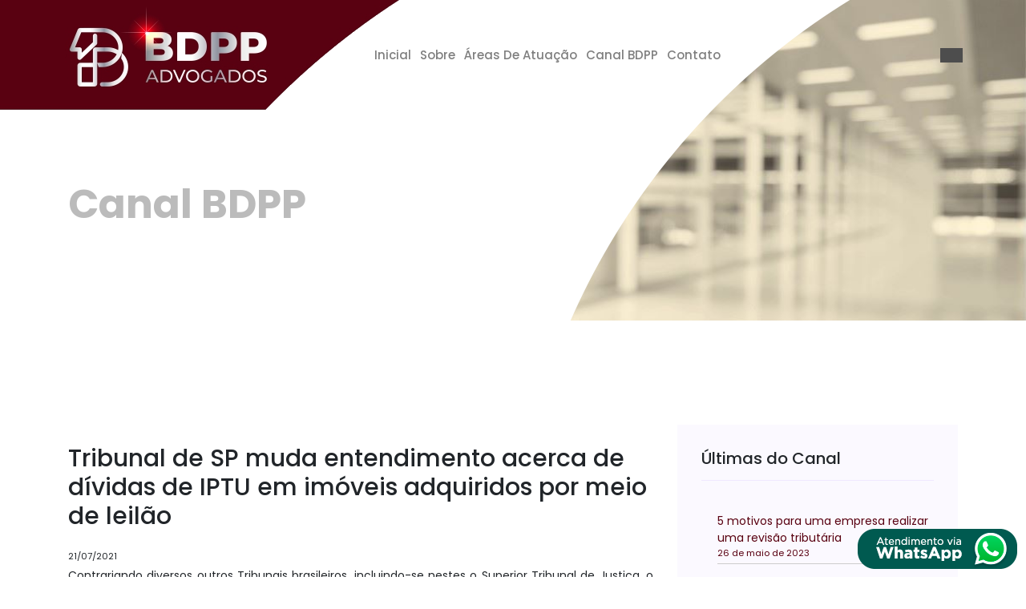

--- FILE ---
content_type: text/html; charset=utf-8
request_url: http://bdpp.com.br/canal/tribunal-de-sp-muda-entendimento-acerca-de-dividas-de-iptu-em-imoveis-adquiridos-por-meio-de-leilao
body_size: 23695
content:

<!DOCTYPE html PUBLIC "-//W3C//DTD XHTML 1.0 Transitional//EN" "https://www.w3.org/TR/xhtml1/DTD/xhtml1-transitional.dtd">
<html lang="pt-br">
<!--<![endif]-->
<head><meta content="text/html; charset='utf-8'" http-equiv="Content-Type" />
<meta content="pt-br" http-equiv="content-language" />
<meta content="Avance Digital" name="author" />
<meta content="Somos Parceiros Estratégicos do Seu Negócio." name="description" />
<meta content="advogados, direito, ambiental, criminal, empresarial, previdenciario, trabalhista, tributario, porto alegre, miami" name="keywords" />
<meta content="index, follow" name="googlebot" />
<meta content="index, follow" name="robots" />
<meta content="Geral" name="rating" />
<meta content="global" name="DISTRIBUTION" />
<meta content="bdpp.com.br" name="copyright" /><meta content="BDPP - Advogados" property="og:title" />
<meta content="Somos Parceiros Estratégicos do Seu Negócio." property="og:description" />
<meta content="http://www.bdpp.com.br" property="og:url" />
<meta content="http://www.bdpp.com.br/imgs/logo-topo.png" property="og:image" />
<meta content="website" property="og:type" />
<meta content="BDPP - Advogados" property="og:site_name" />
<meta content="pt_BR" property="og:locale" />
<!-- Global site tag (gtag.js) - Google Analytics -->
<script async src="https://www.googletagmanager.com/gtag/js?id=G-0V1JYRFP4Q"></script>
<script>
  window.dataLayer = window.dataLayer || [];
  function gtag(){dataLayer.push(arguments);}
  gtag('js', new Date());

  gtag('config', 'G-0V1JYRFP4Q');
</script>
    <!-- Required meta tags -->
    <meta charset="utf-8" /><meta name="viewport" content="width=device-width, initial-scale=1, shrink-to-fit=no" /><title>
	BDPP Advogados - Canal
</title><link rel="icon" href="/imgs/favicon.ico" />
    <!-- Bootstrap CSS -->
    <link rel="stylesheet" href="/css/bootstrap.min.css" />
    <!-- animate CSS -->
    <link rel="stylesheet" href="/css/animate.css" />
    <!-- owl carousel CSS -->
    <link rel="stylesheet" href="/css/owl.carousel.min.css" />
    <!-- themify CSS -->
    <link rel="stylesheet" href="/css/themify-icons.css" />
    <!-- flaticon CSS -->
    <link rel="stylesheet" href="/css/flaticon.css" />
    <!-- magnific-popup CSS -->
    <link rel="stylesheet" href="/css/magnific-popup.css" />
    <!-- font awesome CSS -->
    <link rel="stylesheet" href="/fontawesome/css/all.min.css" />
    <!-- style CSS -->
    <link rel="stylesheet" href="/css/style.css" />

    <style>
        @media (max-width:767px) {
            .hidden-xs {
                display: none !important;
            }
        }

        @media (min-width:768px) and (max-width:991px) {
            .hidden-sm {
                display: none !important;
            }
        }

        @media (min-width:992px) and (max-width:1199px) {
            .hidden-md {
                display: none !important;
            }
        }

        @media (min-width:1200px) {
            .hidden-lg {
                display: none !important;
            }
        }
		
		        .goog-te-gadget img {
            vertical-align: middle;
            border: none;
            background-image: url(https://www.bdpp.com.br/imgs/iconeidi.png) !important;
            background-size: cover !important;
            background-position: 0px 0px !important;
        }

        .goog-te-banner-frame {
            display: none !important;
        }

        body {
            position: static !important;
            top: 0 !important;
        }
		
.btn_20 {
    padding: 7px 12px;
    font-size: 14px;
    font-weight: 500;
    background-color: #4d4d4d;
    color: #fff;
    border: 2px solid #4d4d4d;
    display: inline-block;
    text-transform: capitalize;
    -webkit-transition: 0.5s;
    transition: 0.5s;
	}
	
			.btn_20:hover {
    background-color: #4d4d4d;
    border: 2px solid#4d4d4d;
    color: #fff;
	}
	
    </style>
</head>
<body style="overflow-x: hidden;">
    <form name="aspnetForm" method="post" action="/canal/tribunal-de-sp-muda-entendimento-acerca-de-dividas-de-iptu-em-imoveis-adquiridos-por-meio-de-leilao" id="aspnetForm" class="site-wrap">
<div>
<input type="hidden" name="__EVENTTARGET" id="__EVENTTARGET" value="" />
<input type="hidden" name="__EVENTARGUMENT" id="__EVENTARGUMENT" value="" />
<input type="hidden" name="__VIEWSTATE" id="__VIEWSTATE" value="7z5/3xveVKSad9qVqROPWeoz2LcSuNNkvGGpeRcIlHyJQtjyjyuy0GGJRUD2v4Z5NWLrKyQOjXQCS8S+Bkjn642jpICpT6cOFJ5yjPHW63GAelZpKdXKJQU23pdOnJQu0Cex2C5ue6+C1oOdHa/sj8Jkt8JFMJIJGH7Y+9ezH3TIyWoL2hU2K45496+fOfWsvenGz0YiSFf/EZ9RowYfrbDpPPcVU0Hhw7Fp9YdG5iDR6lSBYcWiL0kQPu9ScPUy1wGEMRW3FwsdsutPEIflGxFgAIb1tmDs5OmERmrnfqoF/GaGBBREEhCxXlXxjOmzJ2pzAP97to22ssU+Jg9oaapJdB0p2JXq/Ocg398//zwhC5Bs8yREQMeRYDipFSnxtSR8x06nd7xQGVZtzvZZCk7bJRUjfVtp/iAp6NzjyrSN0Wr4wYknmsNBxfDWs0Rjfl1mcNf2m/wmYnzT+fh0SBGtuLwEeE4Bs0Ryb2BIXW3q8VZkYsUif7C4yacYKLceIhyplESK7NfCoqq3SIqaV7zwvDamw0nlB74Z+1fE+U4iuV9Vm6kJKSVsWe/hJl6+KRcMhyO6cZKYF+xBcu50ufmkoScMuhHJH7B9A2uu9Jl7moZcS9z7bKk5plI8CGPJZEoaVNIBJZzU7xONW5rPkNTcInUwOMI7I+WB6DzaT2b/vhpmgKy1e3NF7i3X5+6snjV+yAzIWL9bJmcpyPrfqpo/T/dHwR8f4nsd27yhmKtdzU31/kdoCBIASxqhdINQHtiJFSr0uZfVE5etkZPKmbmhdcnE1ulfG5soRzcZy5iO0jReto7FWNh1h9HGcA+/Q9QuN2c4rdKFjLyb6+8B11wX08WLn9y4oy6HHnlcGMQO4RtOaGduB38YTM/gFLLml2kXlUNtwwtgyREomqa9cixUFet4PpxatdZRhtcaXEh593FWPLj7BkSJ/fp0LnwDu196zPdpRRCvEideSg544U6NaJXqR4V1v6J3dJmymqE4KArk02E97WpGrncgruSk549OVZidW7If6kfHLaRJoNmHMhg66R0KIW7ai9V0ov4QcmMu9B7z4YPseLUhz/qQAIcIQjn7rUnLHKj4JrOtL9pR5Bu9tOaSREOjW3wD8hScKSQxiFfSAmrV0Vk3GbzVi1nK0EVJ+A1SXSbfpm6MOXoV0BfRN0x7Q4WvS2wS1PLCu4RMohRsGsiE7knwgXLfbOw1wcVbdItGsEhK9kvTRbcfIHG7QL4pzTHBScwvv0Wk6qcqUACC64B/wvH0SvVsdFBg4AEqQSXqT5YoWRTxKlNojPVPceYasiOSGKKcM228nOxVxOSh9Uj1+YlEcvqhQx51/pz3VW2id/[base64]/kqqCENQZgj9X4VX8iiANt/[base64]/JrvzNk+q2uVa4ArT2tYhvUXb1haGI8B9hTZYtt/guDYKInJyoElSI5XhFIUQ3KpvJ6a8+9UQNyeA72xl+MX3DF7Xn/tX2yMP8OSHn6cD2Vvhu7FyXzTPdXvBNSS1wh5b+S1JFRc1A6h4VR/JvWIiU5/uqFVYe/X5GNvUP3ECVCsG5tm5RoCYCpGlIMhhvoQYlTQj/KPArxVruSt8pIiAR/gX761emW1qLxiAE2eG55CD/ABFbbwIvuNjrLohV0e5NqVbs4itetJ94K++dMG8efCTI2M1guKVqkaoDoJx522wK0VI08VdsG19KrK1aOJPq0K0Q5CT1Bkf6Rz9EnNt7IlQXWeDkJzxm7erZva0GPa/MaptRZVObCMhZwTgeXQOJmREbG7pk4Md3Brwb124Zqc0EhTlKiQv2zGOydyFpf2Aj8uf2NQF11dS0iiaO2MThjkD4YD40TkVopYXOWDdQY6pUDxX1BO/6exaBnQvID/YR1M8KUERVQaXNQH/[base64]/FABK20Z9EuelslV72uRig+rZl5ppNpWlVmjpeKVbI7iAJ/XZX0L/WqGZDLFebn8gnAxgRF0FuG+ZFQWJskyd3ANHvdaJacXSBcIkNytW+t2kFy4ckIIXRotz1jw/Kndtpl5mHUkMwUd65nurogj3u0ZosFBm7ebEFJqlzAfCs9tQSlg65uGBdo2+T77t2oZT1FyVDPsatDFknDikqWuPxQ4d8QkmME7E08ouC9SdAiKm29amG33baCKUKpFDd9rDJVZaYn1eJJAPneNvXxUEnnorqbHJEC26tX8UOPDgHTuYRv6Sy+wb0QBspXQcR/dUUtGti4TvWFDPIMNl112NoCsfvJ7fOyZnnm3BBorXtabXs83x/[base64]/sVXXLaUnxNBQObdCrgFjcInsMlxHzw2NXNL3g0UFEVTw1IzynXMaw1CmKvuDhQcKkoY3ciV9R9RAUqGumzWo3hvYg4bJnq2fr8gh2wrLlwo4iZcL5Xjx9oQCz9UuJ/KYXNVqEzBPsHWvQYVFIP9bN1gMmP7tJLrKtlyVz6p9jP77MlU8iqLoOpzCxxyQpMZXaZuUwrMJkf1D783PTeVLaHl/W+84EQ/GS0R3ntvPCiSZS0ev7JtQnHc4QpkyxJ5T5HuOAeVu1bsByM+2x45LWsfjwXdyfLZpm1iWuw2opOwzuBbXuKFwSzmAdDPHj4y+NDR4929Wc60f1qf9lMCqb15vQ/rakJGBuSukdu0HLmBvTXS7sf/d8F9ES8OdN0TnAHR9wCMAvKZ5hy6lMIiVHFod5LB63FKVN9a/G4CzfWBKHBwIkWjiIqF9LTJM2dze7Dj+QzY61T0TzyT3wEkAk/cA6aZqcmtLcVzPIyN6BWKi7ICFfyrZwDV8vrYSsp3xvRB91EvEt3+RqMNpSVKxzgbUoJWD4eOYwXzkCPiG2JVXiywWCPoGwuMNjlg0y7VBXsxhNFsF5hhVNY7/2OS7LQlw9yWBGmaOSDpTqf1ysbOkzMSR9ga0DYld+IIO0pyoUn/WyQhrVNYH1eEkkjCB2mKezIsSjZUeDFEJwZ3zaQMWqWwy+GRRPAcso4D0ndKrHWG9YN9GMaRhyRumPrxRPQLayqBR3J76JPmC77MmqZr+BdouyAoX08m6vOWJcxlz9e/TQIOpuavnl4v7W21Yh0Xoyx4WA60tYyHBOKPx6d9enHvK8MaqhX30/mDvzZYLu6zK9g9x1cl9tV23RoVLg2M0YqKf0QTEF+cAEK3PUQ6MEnHWMj5y5D6CO4DVQKoG6qZPDq0bToQOLrEEI/[base64]/VCrnz22wXB7FJ6UFguavjdnzRIIasSd06wulsgq+tbRCObtVpSVbumK5iAIeMbNSSnrxfWkS+28F6UjRn/mPEMWrD+ONtKUlCDRkScpBqVt/RNNImZDkg+M8JCXzJuuVceaRelm9eyi6GRI0Ag7JC6zbshhUzLNpse2nCQRHsGIDkToKDHf8Bn+bulV9QES+EaJJ2CZ8757YFDc6SbU0G8dFbEuOFvrFS6u0xOkGSmsIMA+OJEqMMbJrl7hJPmo+rvrvKy2YB9o+rQA3rYY6DhhMZS4/AZ5LG2PlvDWrTb0tvpVkI2UozuhoYQTMZAupaOdu2RMJI9j7q8M0yEniiKP5w5iQ/7n+Orff4ws+oJm36CXgSXoU2fZ96obfeRIYW+/D37p9/3tdN6RHWmbhHCTfSOkndYGnq6htuqx6jcsvN+4wNztwNG2Ny2hlVqqfMA1IWwS3De7FtN8yIzgcFRccp2gMB8oISLUJ/jwRyqPF9iRqvWkS3B69MUrZJqAYyOx5ABinx7Z7LwufvghJRlNTAu/5JmtZ4dcMKfDV0VBLKeUcYxdSffKti8T0NRu/WN+ccJkBnMWyf28qIIq8d/mTZyiEkrkRADFHkFVtLnpzqBYPvfigEYO0j7Z0Bb/e4AW7Y3r+cPFDh0wFRWaxMO29wZFuwZtowRjv/G9j9nPMjgFMTeULok71RkIw9ps19tjqmGWtsx4F2K7unzAqAZm6K65yMnG37zzghrvM09SXj86xIPFywDxu+c6rgN46Uak0TEK4S6uTzu/JVNSWqHFZfwYcLj9qz//nt/Ety8tXsHud6JkddgXTxGbOTDzsZmPkPq2XGkhCa/drZYfVb9+Ig/Wz4XciCB7GRDjwL9eqBGuft1LRsdsfb2Uw0RXDzJ7D0BwXDzIWmuj4SM7gkeQoeEIfFbK30s/1gHlWUf4gWUPXlkXke1qi6zA/s0cJ/fNLh3gX/z+kz+2v2GVlIA9Ubc8kQUmSba0cZdMh17IFhu4DhZn9VQiwRE9fnVcW/d6UFaoorhMSDtIyfOX0pm+qD1VjJLOtnAt5UO9LnCOmkt1yWxmV8lVlokOd9blwdCDJE0Da5RwMrKadfrka1V7onXj0GEigRafxmoQRLoGOEudf9uO+gBxZCfX0JuvlcuQ1CHTOSF1DfsqhajeHknpzWe11Bf4i1EWDXjuDWJG0d1TVy8i/85bRdXfuxK3SRGjpVyjTWRWLTJ+lo1134n+Axg4Jqru7cnD/sK3W4oY87lduLjY3WAcjb08XO3AxEi2nPH+52drY+I4qdNJK/mkOFn7Vop6iPM1qs0Nix5wf5P5Wsa62a++Rc6WlGC8fjZD5YZ3DugFEVBF+nyu4DrWiyATS19IpOmtBaNbtxnmTx0ZVQ9FTYBR1/HUmfaIKy+3rQVtop6pQup3irI+aARWgkktSVQ7ACEvRhrcSMJNtRBtpzY8isRKnevsCl8ZzA3boIzjzES87ukcAgN7N89H04OYbOyMvf3n1/j/SjYdRLWy5sdhoGvB6C/guiXHkYJjQIBrQhPtzIy3GuR5+bfU1ijNfHpVeQtT1iLYIXdMVtFvGUqrwoWrrMzVOMXE7X4MwsxRPVXuiWUSHh3k6ccvFtpgJ9NwmRFD8N4JvS9dzCthml2cgCgkFP/Fre+cKXBz/1VbiqGEBfPu1qAYoTQM2yy2Hjhh53OTAp3gdXR85YB1GhDK7cELGhte5sXQI0usO+zI+gLa9KnL3jNEWpN+yXW3Nr7GgeQ+FK15ZaImyX4QV4c4VqMGnyziOjAFXAypgLQElUZoUXyC71LABSSFetr7BkonLeRP40uZjmHvL3Dp44RtzsYvgyUK/pkOocMORnSrRpZpA25nS66XZYDu10Hc8femQ3ZmiM3yVO/Mog8x3rBUqv2bT5bc/pgk3ZS3IkTt5u/[base64]/iAd9FFna1kFSMSzIh9YJvY8Hi7FfIe/e2dQu4cATPZJj4c06vF+WEtPmno24tXm6YLtouq2LaBsHAQJqqhsl5+NlP5drDu6dtdKFGSoefWUy9mmITUfFemwzJIBlO/c7Zi7ur94EPFIzQTkPKNZCl1GJb+UtAdi8xCdir5dWrG284JNxJjHYypGo+8Z+yQ4YHm4tt0JVMyHOkNq6f/EMjrKBBL+o1jZc/G4ASoyIPARJ0mRmS6Z4QFyYBpWPUMv8J9Zu9EUNhvai+mundHGb9aeguUQY4Dg1LcWistuKRl6I0v/7LJ9ANIj6DlJ0zCzuv5NtKQkHtDnJYl33p/1fvAZmfDpvhWnBTBDd4ZyuOmu5DTW4JL6TD9XejDugUrSHp6cRQuX7goEK7onl4VSHr9OpHum/fGvosBgodp8xXUQhi8id/54fQO1KeY7WsGBtlR/tgFrBrrExaZK/M8d58EncTp3dY2tDydOmfY+zoezggEYrHnLcILZaF0qW3BD+ZMYKtzgLtDfEwR2pxchBT+1sth/XrvkKlCRoMKtpqVSk29oYNmubDSr0F9UaEuGQXQEiJAR2SDDVMn+95njWwfB5p+0OJf/F4O39EUpTM4SdAs7xvKHMh4u8Klqzrr9dQoym90r3xnrxGIsl39ej5s2g8/mFQPr89PqIXwV/NOCZfz4A95PDH0XbNPED2zicuk+LBG07+FUrKSdx9pVyQb8deQ6NyN70nZhj++T1yoYninPJp3ugjfu9V8WYUJGHY2pmaDHovC39HI7y7FnifQiiKtQC2CGJVgLPNKNqRUdIMNnO/T1hJwD00oBHfY6RmwDLOq7sVfUKZCbNpSgUFfh/beQwoTlocktMi35HC6y44JftpaFgxTrgJ/earHAfUcCNZvGb1UWcCoB2plfaDOsYPYNL8L3K5OBN/5wqBk52dk7fH5gcxii1igt5jjqx82mjwWJhy+BtUmlGCyPjmxB3OK7KzyvKLX0ZHDM1TND4SOpcLV2C+8tRMTEIsMmdsnTABhXNFqIUDAY0r9wy67MVNAJbIngPgagw9jj66WozzuRgWjYNBo42dB2nR6XP9o1TECFCbqPBrvSxUvORvZ6K7mgBgz+YQLbmpzxn/MHmlGwW3nbEiIqjFXXzEvQlNBr2BLssqZXyBbz7F4XsvNNBfVXmWdMHtmhYeBAPnWh0juQmluqUHKINnozGfpZn34QWylRhMF2ngOh0gzOtYMjYl2O401cTq+/oN28bWOFNaLDhY5KuTUfN9de/8ELTb/oN2Go+2r8PtR72pbIDmnuFxdsUwK24sD2L7Zg54ofc1gz17FXZ8aueUbKdzo9Uq2QxqD3dy1wxfRqdSoYkaxl2Xfwuji8CKYFJTxkk4vZyVDoWAcJrah9sGhTM9OokmLiC2g8mypZbtFoCklZrfkAVin49e0v6XG/QXW5NqBQv/h9QbZxAdb6ZCI0qmIcbhZeMBkgKJBTpnm9KJXi00W2Uygygh9cC7fm1yjxUnFsWtSmqNv7FakXObrkPQxhc4taf8cRMoRiKyNfCRhyDdGqgZW2VIejUbVt016wV06CYEhqLhesT+M/[base64]/grqdaVmTYrEyYp05MBB3UvCH6Zy3yOCgID1ROolg9jXFbjw1NLQNj9zFDMK1cwAkVFogFU3WuCHxSJkFtgg0bbgrpu3zL9nXAmKraWHCbA0RqOKN9OAtPJmpcu6Hs8SisKwtjaTdDe/wdWD+X0LRupyTIA1WXi4f2lCfGDS2LIdvrC6bboO/dj7/ffQwZ48jKjRAYwTM821zcE+dr8irOomG7NTX9jvSLZI5so0QNflPxAKhQ/BDI8zgubJE59oogZeJKP1b1c2klsoT8dewBvwZ1t0rpeBKzKE1gLS/lAdd4085WPeo90IQ3fjgyXLPIdG70bVuhyxSTzvCqF5VbA0NWXu8LFixPjfTJJZtjyqiiB3UodcuIZUqbgliMjEiCEqmEUJEbCPlu4cejt4c88H3+s06lzl/8Jf+mjr5I3Aptq12VfZ4NSjUYJn2bdYcz6K8Rppp6rCHjK5K0FpZ1jHHMCwL+IbGoeoSF99kos+KWQ1+km+slRASLErJMrFyInOL7UayNlvfULFDLWs/SL6epVHpBW/SX+BRnBWnYlWE0JkmALR4Q7OMNhnHM+O5/d/lt5hLIPYcTGFmsDFddkmXOqGfi6T9TkT0VJHkG8Cg885yQlBGEGl6pEjFGlzLcmJs9pZ6qa8ONbIP0FyhJF7RP3rUQPDe8vEYJxj/uS/lGLxnWLTlmg66wdDmPk2K6Um3maA+jURzqOAgJuPqDz3i0IiVal7pbHMVD2sBTtNMBTK3bKfRdtCfObpYgSYeJfOnQC1DagkfPliyTeoV0zx1RM9NRQyoSCJlsMQHHRF/n3hPNo4O16OFK/O9nGLnj74VFAIJJ4T5hx3SCxjbmJ0XXmq/3VNbU+69U1bAIRPj8hQjMP3/4e83yuhgnhbjGc1BZgbs0rDFuPlhfgdvZm03ATNEnc2ALztwDjJJtyfgnN6AqBnBRHsQAr4C4MkjRMMixTMSLZ5eR2+7y3m3Z/zntz16TbHk4Ju5io9EbDDi9FQ9ScJKXyYi05Abno/u+Bm+snDAfSRFIGppNxGdENP3NzQqTqh5V/N5Yb0nggVouoV+/vL3ST+ajrdH4YqKU0HxQWQojo6veUT+vvN/x8KgXW+AVPsuenMLmLpHXTFmCL52fgwrK+DBMNiHmlgA0FCu7yYtcx/6m2Da0K5tVlHa6Y4SeKM7vQjIBdgl5ZnBSC4rL+diybYuwlOuA3lnK5gOBp6t0dsu8t0JLZ4fO/AhgHmApfwPo7sdeI5I3YUU7/cD5Bynd+GwdCWSzSQS1apHB/ugKsiPCfVnXRslJm12P9Y/I4Scy2LRePl4gS80aTMHuIFtiWybhDBuW1KSlCSFAvmTIctqCeanTFirSY+/UYEgVFrTfYW8rj2eu2yjkDrKKSF+A8X2zruBhdA7fIfiCZtolpqbgFBULDlzdf7+c9P7PUYRKDi8jUY4lZ5MAt06ovoabUAFRncUColjsvcKlJjpZm7iqVtIpI3ymb5ipD+3/4H98iNXUVaeJSuc42N2ckvU3eracgPJlZbPt37PSL1P627X5aoYi9NFssriLIw5f2p9maI6xPk+NE5dMBC92cbmcwWg7IhPpwx8t/hJAyJFhGRsS54fC5SdZbmcGK4XgRxgu4NNGUJp6b+O6zfjhVzFgMvWIky+3o6RcQA9QeSyASzA08EUxGpCjx6MMUQMnYqNsYsss09kMXXo5z34HIX1+Xc5OuEt29ZOdYctBzG37gWWCpFoDDJybAcT+n3RaQgmdRZOEkJLUI591RHLaG17mwX6VwzT/sZK6knIcmH7tfdV0MsxNI7hLPNxkTCPF0MgAvwtAvermUAAyAkWIzgCgB6uX/ged6qhmxrieNh/GfRnugID+XCOlAsZkjTbqVlWyXk+p0DnKzqc3D8As0b2RnsRoTUJ2NMY2gPpg1xjLGEofErlj0YzvSJ2OVuuAeCobMnWg/T5Hf6D1zDr5slXQHGMstWl4FxtKGhY/oSnoCKE+TpHd54s9x5Py1dW6kPzppQUG0RSvJ/EtaiHH6GxqeQtPrgzm+RSBn3jQcdCLns45+Ds7GVlgomtO5cu/IwZSOD50cXNo/QyiGMapMZAx6yZklfwujRmNjDP4JwyvIpbvPRm+dwwKhu2jSLWrO+q1s81S+TPTSzTEbWkw//EjCTbH1nF7zDr7upIftQuMvSMEVlkxroBXrbkl/eTnpU5yBBMundPXPLYFCqAjvMLV4LLKfah0OQc+XMiRBR2dAnS7Co76gccA7fq+FP95T84DiWlZpf/nQL4+9h8WyLZiNvcrOoslELznUPM0m5SsiaFN0iXC4hC7M2HxE7ZYyiTrci687UkmzOaGrAnBsZuAJWXv9Yq3O2iZH74mXROODAF4AS1S7AKBBIA/TPxNCtAvX6yqvByVh/ZYWtmuRgQvh+08BxcUrRitk3eougqHk3xbnWG5/[base64]/vRv0xr1CR8bzG4/pxcyzFMkyBBk1M9iwe54h0B7HzY5Wk2P6CE9xVFreVIl8HwgYXuiYqhEQFFl9MKHEljWyxN0Q+Vr6XCTJNc5fe2HNraUnv4Jfgr6IfsTjDx2rxgf0QxD21M8zsx0NWV8H06blqycUr7WlaXxBATK1cRubkU/P3YZuubrklY3oLRF9Pepe94GOLwSCk/KAjJUfGndixIJijyc00lKYL8p8CaeY6viVB0p9Xem6UzsoS6PqVwgO5lV7JWNomtv5eTqdifNokkYFZfwEicjNzdTPIw+GU7hNKVcTk/1pM2GKZCWycSOcSacdk2YZztkQlFIHjPvsXbubeD5qkvRUUck2u1cPXLmAjcnzkpXNPylANxV/Xs=" />
</div>

<script type="text/javascript">
//<![CDATA[
var theForm = document.forms['aspnetForm'];
if (!theForm) {
    theForm = document.aspnetForm;
}
function __doPostBack(eventTarget, eventArgument) {
    if (!theForm.onsubmit || (theForm.onsubmit() != false)) {
        theForm.__EVENTTARGET.value = eventTarget;
        theForm.__EVENTARGUMENT.value = eventArgument;
        theForm.submit();
    }
}
//]]>
</script>


<script src="http://ajax.aspnetcdn.com/ajax/4.6/1/WebForms.js" type="text/javascript"></script>
<script type="text/javascript">
//<![CDATA[
window.WebForm_PostBackOptions||document.write('<script type="text/javascript" src="/WebResource.axd?d=P5V_mr66cXN6IBWiu7V7tY6adv1gdrYkfVw25yju93JwX2toaeMu1OIZgXhTeXK6y3ceRT9We6YS-JErgzmVxn8LOwk1&amp;t=638901433900000000"><\/script>');//]]>
</script>



<script src="http://ajax.aspnetcdn.com/ajax/4.6/1/MicrosoftAjax.debug.js" type="text/javascript"></script>
<script type="text/javascript">
//<![CDATA[
(window.Sys && Sys._Application && Sys.Observer)||document.write('<script type="text/javascript" src="/ScriptResource.axd?d=XhuiEm2Q_4ztCtpAaKijlzrsmymDwwA1fr7GE24QhwGEiue2Y6OcGApI1rZql5L2ZMVNqjRETEpRzzUVOnGZzAv_7SJiZiv-dvmXzXAbcyHh_RBzERJZYRltMWfiPVRtR6IhF0re8Bt1NPScGwM4U3rR69ubt-o10dJbIz-nZMBiYuCi0&t=5c0e0825"><\/script>');//]]>
</script>

<script type="text/javascript">
//<![CDATA[
if (typeof(Sys) === 'undefined') throw new Error('ASP.NET Ajax client-side framework failed to load.');
//]]>
</script>

<script src="http://ajax.aspnetcdn.com/ajax/4.6/1/MicrosoftAjaxWebForms.debug.js" type="text/javascript"></script>
<script type="text/javascript">
//<![CDATA[
(window.Sys && Sys.WebForms)||document.write('<script type="text/javascript" src="/ScriptResource.axd?d=pGqCszw8Uo7JMEv-fnJLC6eKgo1m0MGfZtlT-PplQTyV5NDPAfIGgoaunWWAOwA23H7YT3OHeFoCurkNVTO6zHhaSXUcfSxP0eFA0Rf45O063_YIXLoFwlnU5IPRq442AnQ3srCC5BwgEe7ac4IBPnCV1QOmZd5_WRXD_bRUomqwkdMI5tgtzIy0XezqFzJv-cvEzw2&t=5c0e0825"><\/script>');//]]>
</script>

<div>

	<input type="hidden" name="__VIEWSTATEGENERATOR" id="__VIEWSTATEGENERATOR" value="05498896" />
	<input type="hidden" name="__SCROLLPOSITIONX" id="__SCROLLPOSITIONX" value="0" />
	<input type="hidden" name="__SCROLLPOSITIONY" id="__SCROLLPOSITIONY" value="0" />
	<input type="hidden" name="__VIEWSTATEENCRYPTED" id="__VIEWSTATEENCRYPTED" value="" />
</div>

        <script type="text/javascript">
//<![CDATA[
Sys.WebForms.PageRequestManager._initialize('ctl00$ScriptManager1', 'aspnetForm', [], [], [], 90, 'ctl00');
//]]>
</script>


        

        
<!-- Controles -->

<div id="ctl00_Cabecalho_divZap" class="whatsapp-fixo">
    <a href="https://api.whatsapp.com/send?phone=5551985755271" id="ctl00_Cabecalho_linkWhatsFloat" target="_blank">
        <img src="/atendimentowats.png" alt="Fale Conosco pelo WhatsApp" />
    </a>
</div>
<style>
    .whatsapp-fixo {
        position: fixed;
        bottom: 10px;
        right: 10px;
        z-index: 999;
    }
	
    .btn_1 img {
        padding-top: 20px;
    }

    .goog-te-gadget-simple {
        background-color: transparent;
        border-left: 1px solid transparent;
        border-top: 1px solid transparent;
        border-bottom: 1px solid transparent;
        border-right: 1px solid transparent;
        font-size: 10pt;
        display: inline-block;
        padding-top: 1px;
        padding-bottom: 2px;
        cursor: pointer;
        color:#ffffff;
        zoom: 1;
    }

    .goog-te-gadget-simple .goog-te-menu-value {
        color:#ffffff;
    }
</style>


<!--::menu part start::-->
<header class="main_menu home_menu">
    <div class="container-fluid pl-lg-0">
        <div class="row">
            <div class="col-lg-12 pl-0">
                <nav class="navbar navbar-expand-lg navbar-light">
                    <a class="navbar-brand p-0" href="/default" style="margin-right: -2rem;">
                        <img class="logo_topo" src="/imgs/logo-topo.png" alt="logo">
                       
                    </a>
                    <button class="navbar-toggler" type="button" data-toggle="collapse" data-target="#navbarNav"
                        aria-controls="navbarNav" aria-expanded="false" aria-label="Toggle navigation">
                        <span class="navbar-toggler-icon"></span>
                    </button>
                    <div class="collapse navbar-collapse main-menu-item" id="navbarNav">
                        <ul class="navbar-nav">
                               <li class="nav-item">
                                <a class="nav-link" href="/default">Inicial</a>
                            </li>
                            <li class="nav-item">
                                <a class="nav-link" href="/sobre">Sobre</a>
                            </li>
                            <li class="nav-item">
                                <a class="nav-link" href="/atuacao">Áreas de Atuação</a>
                            </li>
                          
                            <li class="nav-item">
                                <a class="nav-link" href="/canal">Canal BDPP</a>
                            </li>
                            <li class="nav-item">
                                <a class="nav-link" href="/contato">Contato</a>
                            </li>
                        </ul>
                    </div>
                    <div class="d-none d-lg-block btn-idioma btn_20">
                        <!-- <a href="#" class="float-right">Submit property</a>  -->
                        <div id="google_translate_element"></div>
                        <script type="text/javascript" src="//translate.google.com/translate_a/element.js?cb=googleTranslateElementInit"></script>
                        <script type="text/javascript">
                            function googleTranslateElementInit() {
                                new google.translate.TranslateElement({ pageLanguage: 'pt', includedLanguages: 'pt,en,es', layout: google.translate.TranslateElement.InlineLayout.SIMPLE, autoDisplay: false }, 'google_translate_element');
                            }
                        </script>
                    </div>
                </nav>
            </div>
        </div>
    </div>
</header>
<!--::menu part end::-->

        
    <!-- END nav -->

    <!--::banner part start::-->
    <section class="banner_part banner_internas hidden-xs hidden-sm">
        <div class="container">
            <div class="row align-content-center">
                <div class="col-lg-6">
                    <div class="banner_text aling-items-center">
                        <div class="banner_text_iner">
                            <h2 style="color: #bbb;">Canal BDPP
                            </h2>
                            <div class="d-none d-xl-block banner_social_icon">
                                <ul class="list-inline hidden-lg hidden-md hidden-sm hidden-xs">
                                    <li class="list-inline-item"><a href="https://www.facebook.com/BDPP-Advogados-100129215096219/" id="ctl00_ContentPlaceHolder1_linkFace"><span class="ti-facebook"></span>facebook</a><span
                                        class="dot"><i class="fas fa-circle"></i></span></li>
                                    <li class="list-inline-item"><span
                                        class="dot"><i class="fas fa-circle"></i></span></li>
                                    <li class="list-inline-item"><a href="https://instagram.com/bdpp.adv?igshid=1x9duyacxdrc" id="ctl00_ContentPlaceHolder1_linkInstagram"><span class="ti-instagram"></span>instagram</a></li>
                                </ul>
                            </div>
                        </div>
                    </div>
                </div>
            </div>
        </div>
    </section>
    <style>.banner_part:after{background-image: url(/ImagensHQ/topo-internas-14661084.jpg);}</style>
    <!--::team part end::-->
    <!-- breadcrumb start-->


     <section class="team_part team_part-internas">
        <div class="container">
            <div class="row">
                <div class="col-lg-6">
                    <div class="team_member_text hidden-lg hidden-md">
                        <h2>Canal BDPP</h2>
                    </div>
                </div>
            </div>
        </div>
    </section>

    <!--================Blog Area =================-->
    <section class="blog_area">
        <div class="container">
            <div class="row">
                <div class="col-lg-8 mb-5 mb-lg-0">
                    <div class="blog_left_sidebar">
                        <article class="blog_item">
                            <div class="blog_item_img">
                                <h2 class="blog_post-title my-4">
                                    Tribunal de SP muda entendimento acerca de dívidas de IPTU em imóveis adquiridos por meio de leilão</h2>

                                <small>21/07/2021</small>
                                <div class="blog_post-text mb-5">
                                    <p>
                                        <div style="text-align: justify;">
	Contrariando diversos outros Tribunais brasileiros, incluindo-se nestes o Superior Tribunal de Justi&ccedil;a, o Tribunal de S&atilde;o Paulo adota novo entendimento sobre d&iacute;vidas de IPTU para im&oacute;veis adquiridos por meio de leil&atilde;o.</div>
<div style="text-align: justify;">
	&nbsp;</div>
<div style="text-align: justify;">
	Seu antigo posicionamento indicava que a responsabilidade pelas d&iacute;vidas oriundas de IPTU, anteriores &agrave; arremata&ccedil;&atilde;o, deveriam seguir os ditames previstos no edital.&nbsp;</div>
<div style="text-align: justify;">
	&nbsp;</div>
<div style="text-align: justify;">
	Ou seja, se no edital estivesse disposto que o arrematante seria o respons&aacute;vel por quitar d&iacute;vidas tribut&aacute;rias pr&eacute;-existentes, assim deveria se impor a cobran&ccedil;a.</div>
<div style="text-align: justify;">
	&nbsp;</div>
<div style="text-align: justify;">
	Todavia, este posicionamento foi alterado para determinar que os d&eacute;bitos de IPTU sub-rogam-se no pre&ccedil;o do lance do leil&atilde;o. Neste novo entendimento, o arrematante n&atilde;o arcar&aacute; com d&iacute;vidas de IPTU anteriores a aquisi&ccedil;&atilde;o.</div>
<div style="text-align: justify;">
	&nbsp;</div>
<div style="text-align: justify;">
	Referido entendimento tem como base legal o art. 130, par&aacute;grafo &uacute;nico, do C&oacute;digo Tribut&aacute;rio Nacional.</div>
<div style="text-align: justify;">
	&nbsp;</div>
<div style="text-align: justify;">
	Ser&aacute; este o in&iacute;cio de uma nova discuss&atilde;o judicial?<br />
	<br />
	<img alt="" class="img-responsive" src="/userfiles/image/IPTU.png" /></div>

                                    </p>
                                </div>
                            </div>
                        </article>
                    </div>
                </div>
                <div class="col-lg-4">
                    <div class="blog_right_sidebar">
                        <aside class="single_sidebar_widget popular_post_widget">
                            <h3 class="widget_title">Últimas do Canal</h3>
                            
                                    <div class="media post_item">
                                        
                                        <div class="media-body">
                                            <a href="/canal/5-motivos-para-uma-empresa-realizar-uma-revisao-tributaria" class="">
                                                5 motivos para uma empresa realizar uma revisão tributária
                                                <br />
                                                <small>26 de maio de 2023</small>
                                            </a>
                                            <div style="border-bottom:solid 1px #cccccc;padding-top:5px;"></div>
                                        </div>
                                    </div>
                                
                                    <div class="media post_item">
                                        
                                        <div class="media-body">
                                            <a href="/canal/recuperacao-tributaria-desvendando-os-segredos-fiscais-das-empresas" class="">
                                                RECUPERAÇÃO TRIBUTÁRIA: Desvendando os Segredos Fiscais das Empresas
                                                <br />
                                                <small>15 de maio de 2023</small>
                                            </a>
                                            <div style="border-bottom:solid 1px #cccccc;padding-top:5px;"></div>
                                        </div>
                                    </div>
                                
                                    <div class="media post_item">
                                        
                                        <div class="media-body">
                                            <a href="/canal/vale-pedagio-qual-a-atual-situacao-legal-e-jurisprudencial" class="">
                                                Vale-pedágio: Qual a atual situação legal e jurisprudencial.
                                                <br />
                                                <small>12 de maio de 2023</small>
                                            </a>
                                            <div style="border-bottom:solid 1px #cccccc;padding-top:5px;"></div>
                                        </div>
                                    </div>
                                
                                    <div class="media post_item">
                                        
                                        <div class="media-body">
                                            <a href="/canal/postos-de-combustiveis-do-lucro-real-que-vendem-diesel-possuem-direito-a-beneficios-fiscais" class="">
                                                Postos de combustíveis do lucro real que vendem diesel possuem direito a benefícios fiscais
                                                <br />
                                                <small>1 de setembro de 2022</small>
                                            </a>
                                            <div style="border-bottom:solid 1px #cccccc;padding-top:5px;"></div>
                                        </div>
                                    </div>
                                
                                    <div class="media post_item">
                                        
                                        <div class="media-body">
                                            <a href="/canal/pagamento-de-itbi-quando-da-integralizacao-de-capital-em-holding-volta-a-ser-tema-no-judiciario" class="">
                                                Pagamento de ITBI quando da integralização de capital em holding volta a ser tema no judiciário
                                                <br />
                                                <small>8 de dezembro de 2021</small>
                                            </a>
                                            <div style="border-bottom:solid 1px #cccccc;padding-top:5px;"></div>
                                        </div>
                                    </div>
                                
                                    <div class="media post_item">
                                        
                                        <div class="media-body">
                                            <a href="/canal/mei-microempreendedor-individual" class="">
                                                MEI - Microempreendedor Individual
                                                <br />
                                                <small>11 de novembro de 2021</small>
                                            </a>
                                            <div style="border-bottom:solid 1px #cccccc;padding-top:5px;"></div>
                                        </div>
                                    </div>
                                
                                    <div class="media post_item">
                                        
                                        <div class="media-body">
                                            <a href="/canal/clausula-de-confidencialidade-quem-deve-usar" class="">
                                                Cláusula de Confidencialidade: Quem deve usar?
                                                <br />
                                                <small>3 de novembro de 2021</small>
                                            </a>
                                            <div style="border-bottom:solid 1px #cccccc;padding-top:5px;"></div>
                                        </div>
                                    </div>
                                
                                    <div class="media post_item">
                                        
                                        <div class="media-body">
                                            <a href="/canal/quais-os-principais-aspectos-que-um-contrato-deve-possuir" class="">
                                                Quais os principais aspectos que um contrato deve possuir?
                                                <br />
                                                <small>26 de outubro de 2021</small>
                                            </a>
                                            <div style="border-bottom:solid 1px #cccccc;padding-top:5px;"></div>
                                        </div>
                                    </div>
                                
                                    <div class="media post_item">
                                        
                                        <div class="media-body">
                                            <a href="/canal/tribunal-de-sp-muda-entendimento-acerca-de-dividas-de-iptu-em-imoveis-adquiridos-por-meio-de-leilao" class="">
                                                Tribunal de SP muda entendimento acerca de dívidas de IPTU em imóveis adquiridos por meio de leilão
                                                <br />
                                                <small>21 de julho de 2021</small>
                                            </a>
                                            <div style="border-bottom:solid 1px #cccccc;padding-top:5px;"></div>
                                        </div>
                                    </div>
                                
                                    <div class="media post_item">
                                        
                                        <div class="media-body">
                                            <a href="/canal/para-corte-suprema-concubinato-nao-da-direito-a-recebimento-de-pensao-por-morte" class="">
                                                Para corte suprema, concubinato não dá direito a recebimento de pensão por morte
                                                <br />
                                                <small>6 de julho de 2021</small>
                                            </a>
                                            <div style="border-bottom:solid 1px #cccccc;padding-top:5px;"></div>
                                        </div>
                                    </div>
                                
                                    <div class="media post_item">
                                        
                                        <div class="media-body">
                                            <a href="/canal/condenacoes-impostas-a-petrobras-sao-suspensas-pelo-judiciario" class="">
                                                Condenações impostas à Petrobras são suspensas pelo judiciário
                                                <br />
                                                <small>29 de abril de 2021</small>
                                            </a>
                                            <div style="border-bottom:solid 1px #cccccc;padding-top:5px;"></div>
                                        </div>
                                    </div>
                                
                                    <div class="media post_item">
                                        
                                        <div class="media-body">
                                            <a href="/canal/voce-sabia-empresas-que-sao-condenadas-ao-pagamento-de-danos-morais-podem-ser-ressarcidas" class="">
                                                Você sabia? Empresas que são condenadas ao pagamento de danos morais podem ser ressarcidas
                                                <br />
                                                <small>26 de abril de 2021</small>
                                            </a>
                                            <div style="border-bottom:solid 1px #cccccc;padding-top:5px;"></div>
                                        </div>
                                    </div>
                                
                                    <div class="media post_item">
                                        
                                        <div class="media-body">
                                            <a href="/canal/em-um-mundo-cada-vez-mais-conectado-fusoes-batem-recordes-no-brasil" class="">
                                                Em um mundo cada vez mais conectado, fusões batem recordes no Brasil
                                                <br />
                                                <small>25 de março de 2021</small>
                                            </a>
                                            <div style="border-bottom:solid 1px #cccccc;padding-top:5px;"></div>
                                        </div>
                                    </div>
                                
                                    <div class="media post_item">
                                        
                                        <div class="media-body">
                                            <a href="/canal/o-imovel-de-um-casal-nao-e-apenas-uma-residencia-mas-um-lar" class="">
                                                O imóvel de um casal não é apenas uma residência, mas um lar
                                                <br />
                                                <small>1 de março de 2021</small>
                                            </a>
                                            <div style="border-bottom:solid 1px #cccccc;padding-top:5px;"></div>
                                        </div>
                                    </div>
                                
                                    <div class="media post_item">
                                        
                                        <div class="media-body">
                                            <a href="/canal/a-ilusao-de-que-a-holding-e-a-solucao-de-todos-os-problemas" class="">
                                                A Ilusão de que a Holding é a solução de todos os problemas
                                                <br />
                                                <small>13 de janeiro de 2021</small>
                                            </a>
                                            <div style="border-bottom:solid 1px #cccccc;padding-top:5px;"></div>
                                        </div>
                                    </div>
                                
                                    <div class="media post_item">
                                        
                                        <div class="media-body">
                                            <a href="/canal/a-nova-moda-de-investimentos-no-exterior" class="">
                                                A Nova Moda de Investimentos no Exterior
                                                <br />
                                                <small>12 de janeiro de 2021</small>
                                            </a>
                                            <div style="border-bottom:solid 1px #cccccc;padding-top:5px;"></div>
                                        </div>
                                    </div>
                                
                                    <div class="media post_item">
                                        
                                        <div class="media-body">
                                            <a href="/canal/a-recisao-contratual-dos-concursados" class="">
                                                A Recisão Contratual dos Concursados
                                                <br />
                                                <small>11 de janeiro de 2021</small>
                                            </a>
                                            <div style="border-bottom:solid 1px #cccccc;padding-top:5px;"></div>
                                        </div>
                                    </div>
                                
                                    <div class="media post_item">
                                        
                                        <div class="media-body">
                                            <a href="/canal/lgpd-lei-geral-de-protecao-de-dados-pessoais" class="">
                                                LGPD - Lei Geral de Proteção de Dados Pessoais
                                                <br />
                                                <small>10 de dezembro de 2020</small>
                                            </a>
                                            <div style="border-bottom:solid 1px #cccccc;padding-top:5px;"></div>
                                        </div>
                                    </div>
                                
                                    <div class="media post_item">
                                        
                                        <div class="media-body">
                                            <a href="/canal/cuidados-na-hora-de-elaborar-o-balanco-de-2020" class="">
                                                Cuidados na hora de elaborar o balanço de 2020
                                                <br />
                                                <small>6 de outubro de 2020</small>
                                            </a>
                                            <div style="border-bottom:solid 1px #cccccc;padding-top:5px;"></div>
                                        </div>
                                    </div>
                                
                                    <div class="media post_item">
                                        
                                        <div class="media-body">
                                            <a href="/canal/a-falta-de-sensibilidade-da-receita-federal-do-brasil" class="">
                                                A Falta de Sensibilidade da Receita Federal do Brasil
                                                <br />
                                                <small>26 de agosto de 2020</small>
                                            </a>
                                            <div style="border-bottom:solid 1px #cccccc;padding-top:5px;"></div>
                                        </div>
                                    </div>
                                
                                    <div class="media post_item">
                                        
                                        <div class="media-body">
                                            <a href="/canal/relatorios-financeiros-como-ferramentas" class="">
                                                Relatórios financeiros como ferramentas
                                                <br />
                                                <small>5 de agosto de 2020</small>
                                            </a>
                                            <div style="border-bottom:solid 1px #cccccc;padding-top:5px;"></div>
                                        </div>
                                    </div>
                                
                                    <div class="media post_item">
                                        
                                        <div class="media-body">
                                            <a href="/canal/avaliacao-de-empresas" class="">
                                                Avaliação de Empresas
                                                <br />
                                                <small>4 de agosto de 2020</small>
                                            </a>
                                            <div style="border-bottom:solid 1px #cccccc;padding-top:5px;"></div>
                                        </div>
                                    </div>
                                
                                    <div class="media post_item">
                                        
                                        <div class="media-body">
                                            <a href="/canal/principais-erros-na-declaracao" class="">
                                                Principais Erros na Declaração
                                                <br />
                                                <small>1 de agosto de 2020</small>
                                            </a>
                                            <div style="border-bottom:solid 1px #cccccc;padding-top:5px;"></div>
                                        </div>
                                    </div>
                                
                                    <div class="media post_item">
                                        
                                        <div class="media-body">
                                            <a href="/canal/de-olho-no-contribuinte" class="">
                                                De Olho no Contribuinte
                                                <br />
                                                <small>29 de julho de 2020</small>
                                            </a>
                                            <div style="border-bottom:solid 1px #cccccc;padding-top:5px;"></div>
                                        </div>
                                    </div>
                                
                                    <div class="media post_item">
                                        
                                        <div class="media-body">
                                            <a href="/canal/declaracao-de-capitais-brasileiros-no-exterior" class="">
                                                Declaração de Capitais Brasileiros no Exterior
                                                <br />
                                                <small>26 de julho de 2020</small>
                                            </a>
                                            <div style="border-bottom:solid 1px #cccccc;padding-top:5px;"></div>
                                        </div>
                                    </div>
                                
                                    <div class="media post_item">
                                        
                                        <div class="media-body">
                                            <a href="/canal/receita-federal-afronta-o-stf" class="">
                                                Receita Federal afronta o STF
                                                <br />
                                                <small>23 de julho de 2020</small>
                                            </a>
                                            <div style="border-bottom:solid 1px #cccccc;padding-top:5px;"></div>
                                        </div>
                                    </div>
                                
                                    <div class="media post_item">
                                        
                                        <div class="media-body">
                                            <a href="/canal/importancia-da-formacao-do-preco-de-seus-produtos-servicos" class="">
                                                Importância da formação do preço de seus produtos/serviços
                                                <br />
                                                <small>20 de julho de 2020</small>
                                            </a>
                                            <div style="border-bottom:solid 1px #cccccc;padding-top:5px;"></div>
                                        </div>
                                    </div>
                                
                                    <div class="media post_item">
                                        
                                        <div class="media-body">
                                            <a href="/canal/calamidade-estadual-permite-que-contribuinte-adie-pagamento-de-imposto1" class="">
                                                Calamidade estadual permite que contribuinte adie pagamento de imposto
                                                <br />
                                                <small>10 de abril de 2020</small>
                                            </a>
                                            <div style="border-bottom:solid 1px #cccccc;padding-top:5px;"></div>
                                        </div>
                                    </div>
                                
                                    <div class="media post_item">
                                        
                                        <div class="media-body">
                                            <a href="/canal/redirecionamento-de-dividas-aos-socios0" class="">
                                                Redirecionamento de dívidas aos sócios
                                                <br />
                                                <small>1 de maio de 2019</small>
                                            </a>
                                            <div style="border-bottom:solid 1px #cccccc;padding-top:5px;"></div>
                                        </div>
                                    </div>
                                
                        </aside>

                    </div>
                </div>
            </div>
        </div>
    </section>
    <!--================Blog Area =================-->

        

<!-- footer part start-->
<!--::footer_part start::-->
<footer class="footer_part">
    <div class="container">
        <div class="row">
            <div class="col-sm-6 col-lg-3">
                <div class="single_footer_part">
                    <a href="/default" class="footer_logo">
                        <img src="/imgs/logo rodape.png" alt="#">
                    </a>
                    <p class="mt-4" style="font-weight: 300;">
                        Estruturado com profissionais especializados em cada área do direito.
                    </p>
                </div>
            </div>
            <div class="col-sm-6 col-lg-3">
                <div class="single_footer_part ml-md-5 mt-4">
                    <h4>Áreas de Atuação</h4>
                    <ul class="list-unstyled">
                        
                                <li><a href="/atuacao/ambiental">Ambiental</a></li>
                            
                                <li><a href="/atuacao/criminal">Criminal</a></li>
                            
                                <li><a href="/atuacao/empresarial">Empresarial</a></li>
                            
                                <li><a href="/atuacao/previdenciario">Previdenciário</a></li>
                            
                                <li><a href="/atuacao/trabalhista">Trabalhista</a></li>
                            
                                <li><a href="/atuacao/tributario">Tributário</a></li>
                            
                    </ul>
                </div>
            </div>
            <div class="col-sm-6 col-lg-3">
                <div class="single_footer_part ml-lg-5 mt-4">
                    <h4>Links</h4>
                    <ul class="list-unstyled">
                        <li><a href="/default">Inicial</a></li>
                        <li><a href="/sobre">Sobre</a></li>
                       
                        <li><a href="/canal">Canal BDPP</a></li>
                        <li><a href="/contato">Contato</a></li>
                    </ul>
                </div>
            </div>
            <div class="col-sm-6 col-lg-3">
                <div class="single_footer_part my-4 ml-md-5 ml-lg-0">
                    <h4>Contatos</h4>
                </div>
                
                        <div class="single_footer_part my-4 ml-md-5 ml-lg-0">
                            <div class="social">
                                <img class="icon mr-3" src="/imgs/pin.png" alt="">
                                <p>
                                    Rua Castro Alves, 162, Rio Branco,<br />
90.430-130 - Porto Alegre/RS<br />
Brasil <img src="/imgs/bandeirabr.png" style="height:18px;width:auto;padding-left:5px;" />
                                </p>
                            </div>
                            <div class="social">
                                <img class="icon mr-3" src="/imgs/phone.png" alt="">
                                <p>51 3126-3616</p>
                            </div>
                            <div class="social">
                                <img class="icon mr-3" src="/imgs/mail.png" alt="">
                                <p><a href="mailto:contato@bdpp.com.br" style="color:#ffffff;">contato@bdpp.com.br</a></p>
                            </div>
                        </div>
                    
                        <div class="single_footer_part my-4 ml-md-5 ml-lg-0">
                            <div class="social">
                                <img class="icon mr-3" src="/imgs/pin.png" alt="">
                                <p>
                                    801 Brickell Avenue,<br />
Suite 900 - Miami FL 33131<br />
USA <img src="/imgs/bandeirausa.png" style="height:18px;width:auto;padding-left:5px;" />
                                </p>
                            </div>
                            <div class="social">
                                <img class="icon mr-3" src="/imgs/phone.png" alt="">
                                <p>+1 305 913-2311</p>
                            </div>
                            <div class="social">
                                <img class="icon mr-3" src="/imgs/mail.png" alt="">
                                <p><a href="mailto:contact@bdpplawfirm.com" style="color:#ffffff;">contact@bdpplawfirm.com</a></p>
                            </div>
                        </div>
                    
            </div>
        </div>
        <hr>
        <div class="row" style="padding-bottom: 30px;">
            <div class="col-sm-6 col-lg-6">
                <div class="footer_icon">
                    <ul class="list-unstyled">
                        <li></li>
                        <li><a href="https://www.facebook.com/BDPP-Advogados-100129215096219/" id="ctl00_Rodape_linkFB" target="_blank" class="single_social_icon"><i
                            class="fab fa-facebook-f"></i></a></li>
                        <li></li>
                        <li><a href="https://instagram.com/bdpp.adv?igshid=1x9duyacxdrc" id="ctl00_Rodape_linkIG" target="_blank" class="single_social_icon"><i
                            class="fab fa-instagram"></i></a></li>
                    </ul>
                </div>
            </div>
            <div class="col-sm-6 col-lg-6">
                <div class="copyright_text text-left">
                    <a href="https://avancedigital.com.br/" target="_blank" style="color:#ffffff;">Avance Digital</a>
                </div>
            </div>
        </div>
    </div>
</footer>
<!--::footer_part end::-->


        <!-- jquery -->
        <script src="/js/jquery-1.12.1.min.js"></script>
        <!-- popper js -->
        <script src="/js/popper.min.js"></script>
        <!-- bootstrap js -->
        <script src="/js/bootstrap.min.js"></script>
        <!-- easing js -->
        <script src="/js/jquery.magnific-popup.js"></script>
        <!-- particles js -->
        <script src="/js/owl.carousel.min.js"></script>
        <!-- easing js -->
        <script src="/js/jquery.easing.min.js"></script>
        <!-- custom js -->
        <script src="/js/custom.js"></script>

        <script src="/js/jquery.inputmask.min.js"></script>
        <script type="text/javascript">
            $(document).ready(function () {
                $(".CEL").inputmask('(99)9999-9999[9]');
                $(".CNPJ").inputmask('99.999.999/9999-99');
                $(".CEP").inputmask('999-99-999');
                $(".CPF").inputmask('999-999-999-99');
                $(".CIFRA").inputmask('999.999,99');
                $(".FONE").inputmask('(99)9999-9999');
                $(".DATA").inputmask('99/99/9999');
                $('.AGENCIA').inputmask('9999-9');    // Máscara para AGÊNCIA BANCÁRIA
                $('.CONTA').inputmask('99.999-9');    // Máscara para CONTA BANCÁRIA
                $("ul>li>a").each(function () {
                    if (window.location.href.indexOf($(this).attr('href')) != -1) {
                        if ($(this).attr('href').indexOf(window.location.pathname) != -1) {
                            $(this).parent().addClass("active");
                            $(this).parent().siblings().removeClass("active");
                        }
                    }
                });
                //$document.querySelector("#goog-te-gadget-icon").setAttribute('src', 'http://www.jpbastos.com.br/imagens/favicon.png');
            });
        </script>
    

<script type="text/javascript">
//<![CDATA[

theForm.oldSubmit = theForm.submit;
theForm.submit = WebForm_SaveScrollPositionSubmit;

theForm.oldOnSubmit = theForm.onsubmit;
theForm.onsubmit = WebForm_SaveScrollPositionOnSubmit;
//]]>
</script>
</form>
</body>
</html>


--- FILE ---
content_type: text/css
request_url: http://bdpp.com.br/css/flaticon.css
body_size: 542
content:
	/*
  	Flaticon icon font: Flaticon
  	Creation date: 03/04/2019 06:58
  	*/

@font-face {
  font-family: "Flaticon";
  src: url("../fonts/Flaticon.eot");
  src: url("../fonts/Flaticon.eot?#iefix") format("embedded-opentype"),
       url("../fonts/Flaticon.woff2") format("woff2"),
       url("../fonts/Flaticon.woff") format("woff"),
       url("../fonts/Flaticon.ttf") format("truetype"),
       url("../fonts/Flaticon.svg#Flaticon") format("svg");
  font-weight: normal;
  font-style: normal;
}

@media screen and (-webkit-min-device-pixel-ratio:0) {
  @font-face {
    font-family: "Flaticon";
    src: url("./Flaticon.svg#Flaticon") format("svg");
  }
}

[class^="flaticon-"]:before, [class*=" flaticon-"]:before,
[class^="flaticon-"]:after, [class*=" flaticon-"]:after {   
  font-family: Flaticon;
font-style: normal;
margin-left: 0px;
}

.flaticon-compass:before { content: "\f100"; }
.flaticon-desk:before { content: "\f101"; }
.flaticon-bathroom:before { content: "\f102"; }
.flaticon-beach:before { content: "\f103"; }
.flaticon-bath:before { content: "\f104"; }
.flaticon-bed:before { content: "\f105"; }
.flaticon-frame:before { content: "\f106"; }

--- FILE ---
content_type: text/css
request_url: http://bdpp.com.br/css/style.css
body_size: 24829
content:
/**************** common css start ****************/
@import url("https://fonts.googleapis.com/css?family=Open+Sans:300i,300,400i,400,700|Poppins:400,500,600,700|Roboto:400,500i,700");
/* line 3, E:/161 Real estate/161_Real_state_html/sass/_common.scss */
body {
  font-family: "Poppins", sans-serif;
  padding: 0;
  margin: 0;
  font-size: 14px;
}

/* line 9, E:/161 Real estate/161_Real_state_html/sass/_common.scss */
section {
  overflow: hidden !important;
}

/* line 12, E:/161 Real estate/161_Real_state_html/sass/_common.scss */
.message_submit_form:focus {
  outline: none;
}

/* line 15, E:/161 Real estate/161_Real_state_html/sass/_common.scss */
input:hover, input:focus {
  outline: none !important;
}

/* line 18, E:/161 Real estate/161_Real_state_html/sass/_common.scss */
.gray_bg {
  background-color: #F7F7F7;
}

/* line 21, E:/161 Real estate/161_Real_state_html/sass/_common.scss */
.section-padding {
  padding: 130px 0px;
  overflow: hidden;
}

@media only screen and (min-width: 992px) and (max-width: 1200px) {
  /* line 21, E:/161 Real estate/161_Real_state_html/sass/_common.scss */
  .section-padding {
    padding: 80px 0px;
  }
}

@media only screen and (min-width: 768px) and (max-width: 991px) {
  /* line 21, E:/161 Real estate/161_Real_state_html/sass/_common.scss */
  .section-padding {
    padding: 70px 0px;
  }
}

@media (max-width: 576px) {
  /* line 21, E:/161 Real estate/161_Real_state_html/sass/_common.scss */
  .section-padding {
    padding: 70px 0px;
  }
}

@media only screen and (min-width: 576px) and (max-width: 767px) {
  /* line 21, E:/161 Real estate/161_Real_state_html/sass/_common.scss */
  .section-padding {
    padding: 70px 0px;
  }
}

/* line 38, E:/161 Real estate/161_Real_state_html/sass/_common.scss */
a {
  text-decoration: none;
  -webkit-transition: 0.5s;
  transition: 0.5s;
}

/* line 41, E:/161 Real estate/161_Real_state_html/sass/_common.scss */
a:hover, a :hover {
  color:#a0906f;
  text-decoration: none;
  -webkit-transition: 0.5s;
  transition: 0.5s;
}

/* line 48, E:/161 Real estate/161_Real_state_html/sass/_common.scss */
h1, h2, h3, h4, h5, h6 {
  /*color: #4d4d4d;*/
  font-family: "Poppins", sans-serif;
}

/* line 52, E:/161 Real estate/161_Real_state_html/sass/_common.scss */
a {
    color: #590111;
    font-family: "Poppins", sans-serif;
    -webkit-transition: 0.5s;
    transition: 0.5s;
}

/* line 56, E:/161 Real estate/161_Real_state_html/sass/_common.scss */
a:active {
  color: #cfb579;
  -webkit-transition: 0.5s;
  transition: 0.5s;
}

/* line 61, E:/161 Real estate/161_Real_state_html/sass/_common.scss */
p {
  /* color: #797979; */
  color: #bbb;
  font-family: "Open Sans", sans-serif;
  line-height: 1.625;
  font-size: 14px;
  font-weight: 400;
  margin-bottom: 0px;
}

/* line 68, E:/161 Real estate/161_Real_state_html/sass/_common.scss */
h1 {
  font-size: 32px;
  line-height: 1.25;
  font-weight: 600px !important;
}

@media (max-width: 576px) {
  /* line 68, E:/161 Real estate/161_Real_state_html/sass/_common.scss */
  h1 {
    font-size: 24px;
    line-height: 26px;
  }
}

@media only screen and (min-width: 576px) and (max-width: 767px) {
  /* line 68, E:/161 Real estate/161_Real_state_html/sass/_common.scss */
  h1 {
    font-size: 28px;
    line-height: 26px;
  }
}

/* line 82, E:/161 Real estate/161_Real_state_html/sass/_common.scss */
h2 {
  font-size: 29px;
  line-height: 28px;
}

@media (max-width: 576px) {
  /* line 82, E:/161 Real estate/161_Real_state_html/sass/_common.scss */
  h2 {
    font-size: 22px;
    line-height: 25px;
  }
}

@media only screen and (min-width: 576px) and (max-width: 767px) {
  /* line 82, E:/161 Real estate/161_Real_state_html/sass/_common.scss */
  h2 {
    font-size: 24px;
    line-height: 25px;
  }
}

/* line 96, E:/161 Real estate/161_Real_state_html/sass/_common.scss */
h3 {
  font-size: 24px;
  line-height: 25px;
}

@media (max-width: 576px) {
  /* line 96, E:/161 Real estate/161_Real_state_html/sass/_common.scss */
  h3 {
    font-size: 20px;
  }
}

/* line 105, E:/161 Real estate/161_Real_state_html/sass/_common.scss */
h4 {
  font-size: 20px;
  line-height: 23px;
}

/* line 110, E:/161 Real estate/161_Real_state_html/sass/_common.scss */
h5 {
  font-size: 18px;
  line-height: 22px;
}

/* line 115, E:/161 Real estate/161_Real_state_html/sass/_common.scss */
img {
  max-width: 100%;
}

/* line 118, E:/161 Real estate/161_Real_state_html/sass/_common.scss */
a:focus, .button:focus, button:focus, .btn:focus {
  text-decoration: none;
  outline: none;
  box-shadow: none;
  -webkit-transition: 1s;
  transition: 1s;
}

/* line 126, E:/161 Real estate/161_Real_state_html/sass/_common.scss */
.placeholder.hide-on-focus:focus::-webkit-input-placeholder {
  color: white;
}

/* line 130, E:/161 Real estate/161_Real_state_html/sass/_common.scss */
.placeholder.hide-on-focus:focus:-moz-placeholder {
  /* Firefox 18- */
  color: white;
}

/* line 134, E:/161 Real estate/161_Real_state_html/sass/_common.scss */
.placeholder.hide-on-focus:focus::-moz-placeholder {
  /* Firefox 19+ */
  color: white;
}

/* line 138, E:/161 Real estate/161_Real_state_html/sass/_common.scss */
.placeholder.hide-on-focus:focus:-ms-input-placeholder {
  color: white;
}

/* line 144, E:/161 Real estate/161_Real_state_html/sass/_common.scss */
.section_tittle h1 {
  font-size: 40px;
  color: #fff;
  line-height: 1.25;
  font-weight: 700;
  margin-bottom: 80px;
  position: relative;
}

/* line 151, E:/161 Real estate/161_Real_state_html/sass/_common.scss */
.section_tittle h1:after {
  position: absolute;
  left: 0;
  height: 2px;
  width: 90px;
  content: "";
  background-color: #a0906f;
  bottom: -27px;
}

@media (max-width: 576px) {
  /* line 144, E:/161 Real estate/161_Real_state_html/sass/_common.scss */
  .section_tittle h1 {
    font-size: 25px;
    line-height: 35px;
  }
}

@media only screen and (min-width: 576px) and (max-width: 767px) {
  /* line 144, E:/161 Real estate/161_Real_state_html/sass/_common.scss */
  .section_tittle h1 {
    font-size: 25px;
    line-height: 35px;
  }
}

@media only screen and (min-width: 768px) and (max-width: 991px) {
  /* line 144, E:/161 Real estate/161_Real_state_html/sass/_common.scss */
  .section_tittle h1 {
    font-size: 30px;
    line-height: 40px;
  }
}

/* line 177, E:/161 Real estate/161_Real_state_html/sass/_common.scss */
ul {
  list-style: none;
  margin: 0;
  padding: 0;
}

/* line 182, E:/161 Real estate/161_Real_state_html/sass/_common.scss */
.area-padding {
  padding: 130px 0px;
}

/* line 185, E:/161 Real estate/161_Real_state_html/sass/_common.scss */
.mb_110 {
  margin-bottom: 110px;
}

@media (max-width: 576px) {
  /* line 185, E:/161 Real estate/161_Real_state_html/sass/_common.scss */
  .mb_110 {
    margin-bottom: 220px;
  }
}

/* line 192, E:/161 Real estate/161_Real_state_html/sass/_common.scss */
.z_index {
  z-index: 9 !important;
  position: relative;
}

/**************** common css end ****************/
/**************** menu part css start ****************/
/* line 2, E:/161 Real estate/161_Real_state_html/sass/_menu.scss */
.main_menu {
  /* padding: 10px 0px; */
}

/* line 4, E:/161 Real estate/161_Real_state_html/sass/_menu.scss */
.main_menu .navbar {
  padding: 0px;
}

/* line 7, E:/161 Real estate/161_Real_state_html/sass/_menu.scss */
.main_menu .navbar .navbar-toggler {
  border: 0px solid transparent;
}

/* line 10, E:/161 Real estate/161_Real_state_html/sass/_menu.scss */
.main_menu .navbar .main-menu-item {
  text-align: center !important;
  /* justify-content: center; */
}

@media (max-width: 576px) {
  /* line 13, E:/161 Real estate/161_Real_state_html/sass/_menu.scss */
  .main_menu .navbar .main-menu-item .navbar-nav {
    margin-left: 0%;
    background-color: #bd9f5a;
  }
}

@media only screen and (min-width: 576px) and (max-width: 767px) {
  /* line 13, E:/161 Real estate/161_Real_state_html/sass/_menu.scss */
  .main_menu .navbar .main-menu-item .navbar-nav {
    margin-left: 0%;
    background-color: #bd9f5a;
  }
}

@media only screen and (min-width: 768px) and (max-width: 991px) {
  /* line 13, E:/161 Real estate/161_Real_state_html/sass/_menu.scss */
  .main_menu .navbar .main-menu-item .navbar-nav {
    margin-left: 0%;
    background-color: #bd9f5a;
  }
}

/* line 26, E:/161 Real estate/161_Real_state_html/sass/_menu.scss */
.main_menu .navbar .main-menu-item .navbar-nav a {
    padding: 0px 10px;
    font-size: 15px;
    text-transform: capitalize;
    font-weight: 500;
    margin-left: -9px;
}

/* line 31, E:/161 Real estate/161_Real_state_html/sass/_menu.scss */
.main_menu .navbar .main-menu-item .navbar-nav a:hover {
  color:#590111;
}
    .main_menu .navbar .main-menu-item .navbar-nav a:active {
        color: #590111 !important;
    }

.navbar-light .navbar-nav .active > .nav-link, .navbar-light .navbar-nav .nav-link.active, .navbar-light .navbar-nav .nav-link.show, .navbar-light .navbar-nav .show > .nav-link {
    color: #590111 !important;
}

@media (max-width: 576px) {
    /* line 26, E:/161 Real estate/161_Real_state_html/sass/_menu.scss */
    .main_menu .navbar .main-menu-item .navbar-nav a {
    padding: 15px 22px;
    color: #fff;
    background-color:#a0906f;
    /* margin-bottom: 1px; */
  }

}

@media only screen and (min-width: 576px) and (max-width: 767px) {
  /* line 26, E:/161 Real estate/161_Real_state_html/sass/_menu.scss */
  .main_menu .navbar .main-menu-item .navbar-nav a {
    padding: 15px 22px;
    color: #fff;
    background-color:#a0906f;
    margin-bottom: 2px;
  }
}

@media only screen and (min-width: 768px) and (max-width: 991px) {
  /* line 26, E:/161 Real estate/161_Real_state_html/sass/_menu.scss */
  .main_menu .navbar .main-menu-item .navbar-nav a {
    padding: 15px 22px;
    color: #fff;
    background-color: #a0906f;
    /* margin-bottom: 2px; */
  }
}

@media only screen and (min-width: 992px) and (max-width: 1200px) {
  /* line 26, E:/161 Real estate/161_Real_state_html/sass/_menu.scss */
  .main_menu .navbar .main-menu-item .navbar-nav a {
    padding: 0px 20px;
  }
}

/* line 60, E:/161 Real estate/161_Real_state_html/sass/_menu.scss */
.home_menu {
  position: absolute;
  left: 0;
  top: 0;
  width: 100%;
  z-index: 999;
}

/* line 68, E:/161 Real estate/161_Real_state_html/sass/_menu.scss */
.dropdown-menu {
  border: 0px solid rgba(0, 0, 0, 0.15) !important;
  background-color: #fafafa;
}

/* line 74, E:/161 Real estate/161_Real_state_html/sass/_menu.scss */
.dropdown .dropdown-menu {
  transition: all 0.5s;
  overflow: hidden;
  transform-origin: top center;
  transform: scale(1, 0);
  display: block;
  margin-top: 18px;
}

/* line 81, E:/161 Real estate/161_Real_state_html/sass/_menu.scss */
.dropdown .dropdown-menu .dropdown-item {
  font-size: 14px;
  padding: 8px 20px !important;
}

/* line 87, E:/161 Real estate/161_Real_state_html/sass/_menu.scss */
.dropdown:hover .dropdown-menu {
  transform: scale(1);
}

@media (max-width: 576px) {
  /* line 93, E:/161 Real estate/161_Real_state_html/sass/_menu.scss */
  .navbar-brand {
    /* max-width: 125px; tmp */
    max-width: 260px;
  }
  /* line 96, E:/161 Real estate/161_Real_state_html/sass/_menu.scss */
  .main_menu .navbar .main-menu-item .navbar-nav a:hover {
    color: #fff;
  }
  /* line 99, E:/161 Real estate/161_Real_state_html/sass/_menu.scss */
  .navbar-collapse {
    z-index: 9999 !important;
    position: absolute;
    left: 0;
    top: 71px;
    width: 100%;
  }
  /* line 106, E:/161 Real estate/161_Real_state_html/sass/_menu.scss */
  .dropdown-menu {
    border: 0px solid rgba(0, 0, 0, 0.15) !important;
    background-color: #bd9c50;
  }
  /* line 111, E:/161 Real estate/161_Real_state_html/sass/_menu.scss */
  .dropdown .dropdown-menu {
    transform: scale(1, 0);
    display: none;
    margin-top: 0px;
    text-align: center;
  }
  /* line 116, E:/161 Real estate/161_Real_state_html/sass/_menu.scss */
  .dropdown .dropdown-menu .dropdown-item {
    padding: 10px 15px;
  }
  /* line 121, E:/161 Real estate/161_Real_state_html/sass/_menu.scss */
  .dropdown:hover .dropdown-menu {
    transform: scale(1);
    display: block;
  }
}

@media only screen and (min-width: 576px) and (max-width: 767px) {
  /* line 129, E:/161 Real estate/161_Real_state_html/sass/_menu.scss */
  .navbar-brand {
    max-width: 125px;
  }
  /* line 132, E:/161 Real estate/161_Real_state_html/sass/_menu.scss */
  .main_menu .navbar .main-menu-item .navbar-nav a:hover {
    color: #fff;
  }
  /* line 135, E:/161 Real estate/161_Real_state_html/sass/_menu.scss */
  .navbar-collapse {
    z-index: 9999 !important;
    position: absolute;
    left: 0;
    top: 71px;
    width: 100%;
  }
  /* line 143, E:/161 Real estate/161_Real_state_html/sass/_menu.scss */
  .dropdown .dropdown-menu {
    transform: scale(1, 0);
    display: none;
    text-align: center;
  }
  /* line 149, E:/161 Real estate/161_Real_state_html/sass/_menu.scss */
  .dropdown:hover .dropdown-menu {
    transform: scale(1);
    display: block;
  }
}

@media only screen and (min-width: 768px) and (max-width: 991px) {
  /* line 157, E:/161 Real estate/161_Real_state_html/sass/_menu.scss */
  .navbar-brand {
    /* max-width: 125px; */ /*tmp*/
    max-width: 260px;
  }
  /* line 160, E:/161 Real estate/161_Real_state_html/sass/_menu.scss */
  .main_menu .navbar .main-menu-item .navbar-nav a:hover {
    color: #fff;
  }
  /* line 163, E:/161 Real estate/161_Real_state_html/sass/_menu.scss */
  .navbar-collapse {
    z-index: 9999 !important;
    position: absolute;
    left: 0;
    top: 71px;
    width: 100%;
  }
  /* line 171, E:/161 Real estate/161_Real_state_html/sass/_menu.scss */
  .dropdown .dropdown-menu {
    transform: scale(1, 0);
    display: none;
    text-align: center;
  }
  /* line 177, E:/161 Real estate/161_Real_state_html/sass/_menu.scss */
  .dropdown:hover .dropdown-menu {
    transform: scale(1);
    display: block;
  }
}

/* line 184, E:/161 Real estate/161_Real_state_html/sass/_menu.scss */
.menu_fixed { /*============================= Provisório=====================528======*/
 /* position: fixed;*/
  z-index: 9999 !important;
  width: 100%;
  background-color: #fff;
  box-shadow: 0px 10px 15px rgba(0, 0, 0, 0.05);
}

/* line 190, E:/161 Real estate/161_Real_state_html/sass/_menu.scss */
.menu_fixed span {
  color: #000 !important;
}

/**************** menu part css end ****************/
/**************** banner part css start ****************/
/* line 2, E:/161 Real estate/161_Real_state_html/sass/_banner.scss */
.banner_part {
  height: 800px;
  display: flex;
  align-items: center;
  position: relative;
  /* background-image: url(../imgs/png/curva_topo-home.png); */
}

/* line 7, E:/161 Real estate/161_Real_state_html/sass/_banner.scss */
.banner_part:after {
  position: absolute;
  right: 0;
  top: 0;
  content: url(../imgs/png/curva_topo-home.png);
  width: 50%;
  height: 100%;
  /* background-image: url(../img/banner_overlay.png); */
  /* background-image: url(../imgs/png/curva_topo-home.png); */
  background-image: url(../imgs/home-topo.jpg);
  background-repeat: no-repeat;
  background-size: cover;
}


@media (max-width: 576px) {
  /* line 7, E:/161 Real estate/161_Real_state_html/sass/_banner.scss */
  .banner_part:after {
    display: none;
  }
}

@media only screen and (min-width: 576px) and (max-width: 767px) {
  /* line 7, E:/161 Real estate/161_Real_state_html/sass/_banner.scss */
  .banner_part:after {
    display: none;
  }
}

@media only screen and (min-width: 768px) and (max-width: 991px) {
  /* line 7, E:/161 Real estate/161_Real_state_html/sass/_banner.scss */
  .banner_part:after {
    display: none;
  }
}

@media (max-width: 576px) {
  /* line 2, E:/161 Real estate/161_Real_state_html/sass/_banner.scss */
  .banner_part {
    height: 700px;
  }
}

@media only screen and (min-width: 576px) and (max-width: 767px) {
  /* line 2, E:/161 Real estate/161_Real_state_html/sass/_banner.scss */
  .banner_part {
    height: 700px;
  }
}

@media only screen and (min-width: 768px) and (max-width: 991px) {
  /* line 2, E:/161 Real estate/161_Real_state_html/sass/_banner.scss */
  .banner_part {
    height: 700px;
  }
}

/* line 36, E:/161 Real estate/161_Real_state_html/sass/_banner.scss */
.banner_part .banner_text {
  display: table;
  width: 100%;
  height: 100%;
  position: relative;
  z-index: 99;
  margin-top: 60px;
}

@media (max-width: 576px) {
  /* line 36, E:/161 Real estate/161_Real_state_html/sass/_banner.scss */
  .banner_part .banner_text {
    text-align: center;
    padding-top: 100px;
  }
}

@media only screen and (min-width: 576px) and (max-width: 767px) {
  /* line 36, E:/161 Real estate/161_Real_state_html/sass/_banner.scss */
  .banner_part .banner_text {
    text-align: center;
    padding-top: 100px;
  }
}

@media only screen and (min-width: 768px) and (max-width: 991px) {
  /* line 36, E:/161 Real estate/161_Real_state_html/sass/_banner.scss */
  .banner_part .banner_text {
    text-align: center;
    padding-top: 100px;
  }
}

/* line 55, E:/161 Real estate/161_Real_state_html/sass/_banner.scss */
.banner_part .banner_text .banner_text_iner {
  display: table-cell;
  vertical-align: middle;
}

/* line 59, E:/161 Real estate/161_Real_state_html/sass/_banner.scss */
.banner_part .banner_text h5 {
  font-size: 14px;
  text-transform: uppercase;
  font-family: "Open Sans", sans-serif;
  font-weight: 600;
  color:#a0906f;
}

/* line 66, E:/161 Real estate/161_Real_state_html/sass/_banner.scss */
.banner_part .banner_text h2 {
  font-size: 50px;
  line-height: 1.3;
  margin: 10px 0px 20px;
  font-weight: 800;
}

@media (max-width: 576px) {
  /* line 66, E:/161 Real estate/161_Real_state_html/sass/_banner.scss */
  .banner_part .banner_text h2 {
    font-size: 40px;
    margin-bottom: 15px;
  }
}

@media only screen and (min-width: 576px) and (max-width: 767px) {
  /* line 66, E:/161 Real estate/161_Real_state_html/sass/_banner.scss */
  .banner_part .banner_text h2 {
    font-size: 40px;
    margin-bottom: 15px;
    line-height: 1.6;
  }
}

@media only screen and (min-width: 768px) and (max-width: 991px) {
  /* line 66, E:/161 Real estate/161_Real_state_html/sass/_banner.scss */
  .banner_part .banner_text h2 {
    font-size: 40px;
    margin-bottom: 15px;
    line-height: 1.6;
  }
}

@media only screen and (min-width: 992px) and (max-width: 1200px) {
  /* line 66, E:/161 Real estate/161_Real_state_html/sass/_banner.scss */
  .banner_part .banner_text h2 {
    font-size: 40px;
    margin-bottom: 15px;
    line-height: 1.4;
  }
}

/* line 92, E:/161 Real estate/161_Real_state_html/sass/_banner.scss */
.banner_part .banner_text p {
  font-size: 15px;
  line-height: 1.929;
  font-family: "Poppins", sans-serif;
  color: #bbb;
}

/* line 99, E:/161 Real estate/161_Real_state_html/sass/_banner.scss */
.banner_part .banner_text .banner_btn {
  display: inline-block;
  margin-top: 40px;
  padding: 10px 30px;
}

@media (max-width: 576px) {
  /* line 99, E:/161 Real estate/161_Real_state_html/sass/_banner.scss */
  .banner_part .banner_text .banner_btn {
    margin-top: 20px;
  }
}

@media only screen and (min-width: 576px) and (max-width: 767px) {
  /* line 99, E:/161 Real estate/161_Real_state_html/sass/_banner.scss */
  .banner_part .banner_text .banner_btn {
    margin-top: 20px;
  }
}

@media only screen and (min-width: 768px) and (max-width: 991px) {
  /* line 99, E:/161 Real estate/161_Real_state_html/sass/_banner.scss */
  .banner_part .banner_text .banner_btn {
    margin-top: 20px;
  }
}

/* line 115, E:/161 Real estate/161_Real_state_html/sass/_banner.scss */
.banner_part .video_popup {
  position: absolute;
  left: 0;
  right: 0;
  width: 95px;
  height: 95px;
  text-align: center;
  padding-top: 102px;
  padding-left: 34px;
  z-index: 99 !important;
  margin: 0 auto;
}

/* line 126, E:/161 Real estate/161_Real_state_html/sass/_banner.scss */
.banner_part .video_popup span {
  width: 95px;
  height: 95px;
  background-color:#a0906f;
  display: inline-block;
  border-radius: 50%;
  text-align: center;
  line-height: 72px;
  padding-left: 5px;
  font-size: 20px;
  color: #fff;
  border: 7px solid #fff;
  box-shadow: 0px 5px 25.5px 4.5px rgba(20, 48, 58, 0.2);
}

/* line 139, E:/161 Real estate/161_Real_state_html/sass/_banner.scss */
.banner_part .video_popup span:hover {
  background-color: #bbb;
}

@media (max-width: 576px) {
  /* line 115, E:/161 Real estate/161_Real_state_html/sass/_banner.scss */
  .banner_part .video_popup {
    top: 100px;
    padding-top: 70px;
    padding-left: 0px;
  }
}

@media only screen and (min-width: 576px) and (max-width: 767px) {
  /* line 115, E:/161 Real estate/161_Real_state_html/sass/_banner.scss */
  .banner_part .video_popup {
    top: 100px;
    padding-top: 70px;
    padding-left: 0px;
  }
}

@media only screen and (min-width: 768px) and (max-width: 991px) {
  /* line 115, E:/161 Real estate/161_Real_state_html/sass/_banner.scss */
  .banner_part .video_popup {
    top: 100px;
    padding-top: 80px;
    padding-left: 0px;
  }
}

/* line 161, E:/161 Real estate/161_Real_state_html/sass/_banner.scss */
.banner_part .banner_social_icon {
  position: absolute;
  transform: rotate(-90deg);
  z-index: 9999 !important;
  left: -310px;
  top: 49%;
}

/* line 167, E:/161 Real estate/161_Real_state_html/sass/_banner.scss */
.banner_part .banner_social_icon li {
  color: #777777;
  font-size: 13px;
  font-family: 'Roboto', sans-serif;
}

/* line 171, E:/161 Real estate/161_Real_state_html/sass/_banner.scss */
.banner_part .banner_social_icon li a {
  color: #777777;
}

/* line 174, E:/161 Real estate/161_Real_state_html/sass/_banner.scss */
.banner_part .banner_social_icon li span {
  margin-right: 10px;
}

/* line 179, E:/161 Real estate/161_Real_state_html/sass/_banner.scss */
.banner_part .banner_social_icon i.fas.fa-circle {
  font-size: 7px;
  margin: 0px 10px 0px 20px;
  color: #cfb579;
}

/* line 184, E:/161 Real estate/161_Real_state_html/sass/_banner.scss */
.banner_part .banner_social_icon a:hover {
  color: #cfb579 !important;
}

/* line 188, E:/161 Real estate/161_Real_state_html/sass/_banner.scss */
.banner_part .list-inline-item:not(:last-child) {
  margin-right: 0px;
}

/**************** hero part css end ****************/
/************Team css start***************/
/* line 2, E:/161 Real estate/161_Real_state_html/sass/_team.scss */
.team_part {
  padding-top: 130px;
  position: relative;
  z-index: 99;
}

@media (max-width: 576px) {
  /* line 2, E:/161 Real estate/161_Real_state_html/sass/_team.scss */
  .team_part {
    padding-top: 90px;
  }
}

@media only screen and (min-width: 576px) and (max-width: 767px) {
  /* line 2, E:/161 Real estate/161_Real_state_html/sass/_team.scss */
  .team_part {
    padding-top: 70px;
  }
}

@media only screen and (min-width: 768px) and (max-width: 991px) {
  /* line 2, E:/161 Real estate/161_Real_state_html/sass/_team.scss */
  .team_part {
    padding-top: 70px;
  }
}

/* line 18, E:/161 Real estate/161_Real_state_html/sass/_team.scss */
.team_part img {
  position: absolute;
  right: 0;
  z-index: -1;
  top: 130px;
}

@media (max-width: 576px) {
  /* line 18, E:/161 Real estate/161_Real_state_html/sass/_team.scss */
  .team_part img {
    display: none;
  }
}

@media only screen and (min-width: 576px) and (max-width: 767px) {
  /* line 18, E:/161 Real estate/161_Real_state_html/sass/_team.scss */
  .team_part img {
    display: none;
  }
}

@media only screen and (min-width: 768px) and (max-width: 991px) {
  /* line 18, E:/161 Real estate/161_Real_state_html/sass/_team.scss */
  .team_part img {
    display: none;
  }
}

/* line 36, E:/161 Real estate/161_Real_state_html/sass/_team.scss */
.team_part:after {
  position: absolute;
  content: "";
  top: 260px;
  right: 0;
  width: 60%;
  height: 100%;
  background-color: #F7F7F7;
  z-index: -1;
}

@media (max-width: 576px) {
  /* line 36, E:/161 Real estate/161_Real_state_html/sass/_team.scss */
  .team_part:after {
    display: none;
  }
}

@media only screen and (min-width: 576px) and (max-width: 767px) {
  /* line 36, E:/161 Real estate/161_Real_state_html/sass/_team.scss */
  .team_part:after {
    top: 0;
  }
}

@media only screen and (min-width: 768px) and (max-width: 991px) {
  /* line 36, E:/161 Real estate/161_Real_state_html/sass/_team.scss */
  .team_part:after {
    top: 0;
  }
}

/* line 58, E:/161 Real estate/161_Real_state_html/sass/_team.scss */
.team_part:before {
  position: absolute;
  content: "";
  left: 0;
  width: 50%;
  top: 130px;
  height: 74%;
  background-image: url(../imgs/home-img2.jpg);
  background-position: center;
  background-repeat: no-repeat;
  background-size: cover;
  z-index: 2;
}

@media (max-width: 576px) {
  /* line 58, E:/161 Real estate/161_Real_state_html/sass/_team.scss */
  .team_part:before {
    display: none;
  }
}

@media only screen and (min-width: 576px) and (max-width: 767px) {
  /* line 58, E:/161 Real estate/161_Real_state_html/sass/_team.scss */
  .team_part:before {
    display: none;
  }
}

@media only screen and (min-width: 768px) and (max-width: 991px) {
  /* line 58, E:/161 Real estate/161_Real_state_html/sass/_team.scss */
  .team_part:before {
    display: none;
  }
}

/* line 83, E:/161 Real estate/161_Real_state_html/sass/_team.scss */
.team_part .team_member_text {
  padding: 44px 0px 120px;
}

@media (max-width: 576px) {
  /* line 83, E:/161 Real estate/161_Real_state_html/sass/_team.scss */
  .team_part .team_member_text {
    padding: 0px 0px 0px;
  }
}

@media only screen and (min-width: 576px) and (max-width: 767px) {
  /* line 83, E:/161 Real estate/161_Real_state_html/sass/_team.scss */
  .team_part .team_member_text {
    padding: 0px 0px 0px;
  }
}

@media only screen and (min-width: 768px) and (max-width: 991px) {
  /* line 83, E:/161 Real estate/161_Real_state_html/sass/_team.scss */
  .team_part .team_member_text {
    padding: 0px 0px 0px;
  }
}

@media only screen and (min-width: 992px) and (max-width: 1200px) {
  /* line 83, E:/161 Real estate/161_Real_state_html/sass/_team.scss */
  .team_part .team_member_text {
    padding: 169px 0px 65px;
  }
}

/* line 97, E:/161 Real estate/161_Real_state_html/sass/_team.scss */
.team_part .team_member_text h2 {
  font-size: 40px;
  font-weight: 700;
  line-height: 1.25;
  margin-bottom: 50px;
  position: relative;
}

/* line 103, E:/161 Real estate/161_Real_state_html/sass/_team.scss */
.team_part .team_member_text h2:after {
  position: absolute;
  left: 0;
  height: 2px;
  width: 90px;
  content: "";
  background-color: #4d4d4d;
  bottom: -15px;
}

@media (max-width: 576px) {
  /* line 97, E:/161 Real estate/161_Real_state_html/sass/_team.scss */
  .team_part .team_member_text h2 {
    font-size: 25px;
    margin-bottom: 35px;
    line-height: 35px;
  }
}

@media only screen and (min-width: 576px) and (max-width: 767px) {
  /* line 97, E:/161 Real estate/161_Real_state_html/sass/_team.scss */
  .team_part .team_member_text h2 {
    font-size: 25px;
    margin-bottom: 35px;
    line-height: 35px;
  }
}

@media only screen and (min-width: 768px) and (max-width: 991px) {
  /* line 97, E:/161 Real estate/161_Real_state_html/sass/_team.scss */
  .team_part .team_member_text h2 {
    font-size: 30px;
    margin-bottom: 35px;
    line-height: 40px;
  }
}

@media only screen and (min-width: 992px) and (max-width: 1200px) {
  /* line 97, E:/161 Real estate/161_Real_state_html/sass/_team.scss */
  .team_part .team_member_text h2 {
    font-size: 30px;
    margin-bottom: 35px;
    line-height: 40px;
  }
}

/* line 133, E:/161 Real estate/161_Real_state_html/sass/_team.scss */
.team_part .team_member_text p {
  line-height: 1.929;
  margin-bottom: 30px;
}

/* line 137, E:/161 Real estate/161_Real_state_html/sass/_team.scss */
.team_part .team_member_text ul {
  list-style: none;
  padding: 0;
  margin: 0;
  margin-bottom: 20px;
}

/* line 142, E:/161 Real estate/161_Real_state_html/sass/_team.scss */
.team_part .team_member_text ul li {
  display: inline-block;
  margin-bottom: 15px;
  font-size: 14px;
  font-family: "Open Sans",sans-serif;
  color: #bbb;
  padding-left: 33px;
}

@media (max-width: 576px) {
  /* line 142, E:/161 Real estate/161_Real_state_html/sass/_team.scss */
  .team_part .team_member_text ul li {
    padding-left: 41px;
  }
}

@media only screen and (min-width: 576px) and (max-width: 767px) {
  /* line 142, E:/161 Real estate/161_Real_state_html/sass/_team.scss */
  .team_part .team_member_text ul li {
    padding-left: 41px;
  }
}

@media only screen and (min-width: 768px) and (max-width: 991px) {
  /* line 142, E:/161 Real estate/161_Real_state_html/sass/_team.scss */
  .team_part .team_member_text ul li {
    padding-left: 41px;
  }
}

@media only screen and (min-width: 992px) and (max-width: 1200px) {
  /* line 142, E:/161 Real estate/161_Real_state_html/sass/_team.scss */
  .team_part .team_member_text ul li {
    padding-left: 41px;
  }
}

/* line 161, E:/161 Real estate/161_Real_state_html/sass/_team.scss */
.team_part .team_member_text ul li span {
  margin-right: 17px;
  color: #cfb579;
  font-size: 20px;
  position: absolute;
  left: 14px;
}

@media (max-width: 576px) {
  /* line 161, E:/161 Real estate/161_Real_state_html/sass/_team.scss */
  .team_part .team_member_text ul li span {
    padding-bottom: 15px;
    position: absolute;
    left: 15px;
    padding-top: 2px;
  }
}

@media only screen and (min-width: 576px) and (max-width: 767px) {
  /* line 161, E:/161 Real estate/161_Real_state_html/sass/_team.scss */
  .team_part .team_member_text ul li span {
    padding-bottom: 15px;
    position: absolute;
    left: 15px;
    padding-top: 2px;
  }
}

@media only screen and (min-width: 768px) and (max-width: 991px) {
  /* line 161, E:/161 Real estate/161_Real_state_html/sass/_team.scss */
  .team_part .team_member_text ul li span {
    padding-bottom: 15px;
    position: absolute;
    left: 15px;
    padding-top: 2px;
  }
}

@media only screen and (min-width: 992px) and (max-width: 1200px) {
  /* line 161, E:/161 Real estate/161_Real_state_html/sass/_team.scss */
  .team_part .team_member_text ul li span {
    padding-bottom: 15px;
    position: absolute;
    left: 15px;
    padding-top: 6px;
  }
}

/* line 194, E:/161 Real estate/161_Real_state_html/sass/_team.scss */
.team_part .team_member_text .btn_1 {
  padding: 10px 42px;
}

/************passion css start***************/
/* line 2, E:/161 Real estate/161_Real_state_html/sass/_passion.scss */
.passion_part {
  background-color: #333333;
  /* background-image: url("../img/passion_bg.png"); */
  background-position: center;
  background-repeat: no-repeat;
  background-size: cover;
  background-position: top;
  padding: 250px 0px 130px;
  position: relative;
  z-index: 1;
  margin-top: -125px;
}

@media (max-width: 576px) {
  /* line 2, E:/161 Real estate/161_Real_state_html/sass/_passion.scss */
  .passion_part {
    margin-top: 70px;
    padding: 70px 0px 50px;
  }
}

@media only screen and (min-width: 576px) and (max-width: 767px) {
  /* line 2, E:/161 Real estate/161_Real_state_html/sass/_passion.scss */
  .passion_part {
    margin-top: 70px;
    padding: 70px 0px 50px;
  }
}

@media only screen and (min-width: 768px) and (max-width: 991px) {
  /* line 2, E:/161 Real estate/161_Real_state_html/sass/_passion.scss */
  .passion_part {
    margin-top: 70px;
    padding: 70px 0px 50px;
  }
}

/* line 24, E:/161 Real estate/161_Real_state_html/sass/_passion.scss */
.passion_part:after {
  position: absolute;
  content: "";
  left: 0;
  top: 0;
  width: 100%;
  height: 100%;
  background-color: #4d4d4d;
  opacity: 0.651;
  z-index: -1;
  -webkit-transition: 1s;
  transition: 1s;
}

/* line 36, E:/161 Real estate/161_Real_state_html/sass/_passion.scss */
.passion_part .single_passion {
  -webkit-transition: 1s;
  transition: 1s;
}

/* line 38, E:/161 Real estate/161_Real_state_html/sass/_passion.scss */
.passion_part .single_passion .single_passion_item {
  padding: 40px 30px 45px;
  text-align: center;
  position: relative;
  z-index: 1;
  -webkit-transition: 1s;
  transition: 1s;
  min-height: 505px;
}

/* line 44, E:/161 Real estate/161_Real_state_html/sass/_passion.scss */
.passion_part .single_passion .single_passion_item:after {
  position: absolute;
  content: "";
  width: 100%;
  height: 100%;
  left: 0;
  top: 0;
  background-image: url(../img/patten_bg.png);
  background-position: center;
  background-repeat: no-repeat;
  background-size: cover;
  z-index: -1;
  -webkit-transition: 1s;
  transition: 1s;
}

/* line 58, E:/161 Real estate/161_Real_state_html/sass/_passion.scss */
.passion_part .single_passion .single_passion_item .passion_icon {
  height: 80px;
  width: 80px;
  display: inline-block;
  text-align: center;
  line-height: 80px;
  border: 1px solid #afb5be;
  border-radius: 5px;
  margin-bottom: 35px;
}

/* line 67, E:/161 Real estate/161_Real_state_html/sass/_passion.scss */
.passion_part .single_passion .single_passion_item .passion_icon i {
  font-size: 42px;
  color: #fff;
  display: inline-block;
}

/* line 73, E:/161 Real estate/161_Real_state_html/sass/_passion.scss */
.passion_part .single_passion .single_passion_item h4 {
  font-size: 20px;
  color: #fff;
  font-weight: 600;
  margin-bottom: 25px;
}

/* line 79, E:/161 Real estate/161_Real_state_html/sass/_passion.scss */
.passion_part .single_passion .single_passion_item p {
  line-height: 1.857;
  color: #fff;
}

/* line 83, E:/161 Real estate/161_Real_state_html/sass/_passion.scss */
.passion_part .single_passion .single_passion_item .btn_2 {
  margin-top: 30px;
}

@media (max-width: 576px) {
  /* line 38, E:/161 Real estate/161_Real_state_html/sass/_passion.scss */
  .passion_part .single_passion .single_passion_item {
    padding: 30px 20px 35px;
  }
}

@media only screen and (min-width: 576px) and (max-width: 767px) {
  /* line 38, E:/161 Real estate/161_Real_state_html/sass/_passion.scss */
  .passion_part .single_passion .single_passion_item {
    padding: 30px 20px 35px;
  }
}

@media only screen and (min-width: 768px) and (max-width: 991px) {
  /* line 38, E:/161 Real estate/161_Real_state_html/sass/_passion.scss */
  .passion_part .single_passion .single_passion_item {
    padding: 30px 20px 35px;
  }
}

@media (max-width: 576px) {
  /* line 36, E:/161 Real estate/161_Real_state_html/sass/_passion.scss */
  .passion_part .single_passion {
    margin-bottom: 25px;
  }
}

@media only screen and (min-width: 576px) and (max-width: 767px) {
  /* line 36, E:/161 Real estate/161_Real_state_html/sass/_passion.scss */
  .passion_part .single_passion {
    margin-bottom: 25px;
  }
}

@media only screen and (min-width: 768px) and (max-width: 991px) {
  /* line 36, E:/161 Real estate/161_Real_state_html/sass/_passion.scss */
  .passion_part .single_passion {
    margin-bottom: 25px;
  }
}

/* line 112, E:/161 Real estate/161_Real_state_html/sass/_passion.scss */
.passion_part .single_passion {
  -webkit-transition: 1s;
  transition: 1s;
}

/* line 114, E:/161 Real estate/161_Real_state_html/sass/_passion.scss */
.passion_part .single_passion:hover .single_passion_item {
  -webkit-transition: 1s;
  transition: 1s;
}

/* line 117, E:/161 Real estate/161_Real_state_html/sass/_passion.scss */
.passion_part .single_passion:hover .single_passion_item:after {
  -webkit-transition: 1s;
  transition: 1.5s;
  background-image: none;
  /* background-color: #fff; */
  border: 1px solid #fff;
}

/* line 122, E:/161 Real estate/161_Real_state_html/sass/_passion.scss */
.passion_part .single_passion:hover .single_passion_item .passion_icon {
  border: 1px solid #afb5be;
}

/* line 124, E:/161 Real estate/161_Real_state_html/sass/_passion.scss */
.passion_part .single_passion:hover .single_passion_item .passion_icon i {
  color: #cfb579;
}

/* line 128, E:/161 Real estate/161_Real_state_html/sass/_passion.scss */
.passion_part .single_passion:hover .single_passion_item h4 {
  /* color: #14303a; */
  color: #fff;
}

/* line 131, E:/161 Real estate/161_Real_state_html/sass/_passion.scss */
.passion_part .single_passion:hover .single_passion_item p {
  /* color: #797979; */
  color: #fff;
}

/* line 134, E:/161 Real estate/161_Real_state_html/sass/_passion.scss */
.passion_part .single_passion:hover .single_passion_item .btn_2 {
  margin-top: 30px;
  /* color: #14303a; */
  color: #fff;
}

/************passion css start***************/
/* line 2, E:/161 Real estate/161_Real_state_html/sass/_apartment.scss */
.apartment_part {
  padding-top: 130px;
}

@media (max-width: 576px) {
  /* line 2, E:/161 Real estate/161_Real_state_html/sass/_apartment.scss */
  .apartment_part {
    padding-top: 70px;
  }
}

@media only screen and (min-width: 576px) and (max-width: 767px) {
  /* line 2, E:/161 Real estate/161_Real_state_html/sass/_apartment.scss */
  .apartment_part {
    padding-top: 70px;
  }
}

@media only screen and (min-width: 768px) and (max-width: 991px) {
  /* line 2, E:/161 Real estate/161_Real_state_html/sass/_apartment.scss */
  .apartment_part {
    padding-top: 70px;
  }
}

/* line 17, E:/161 Real estate/161_Real_state_html/sass/_apartment.scss */
.apartment_part .section_tittle h1 {
  color: #14303a;
}

/* line 22, E:/161 Real estate/161_Real_state_html/sass/_apartment.scss */
.apartment_part .view_more_btn .btn_2 {
  color: #797979;
  margin-top: 15px;
}

/* line 25, E:/161 Real estate/161_Real_state_html/sass/_apartment.scss */
.apartment_part .view_more_btn .btn_2:after {
  background-color: #e9eef2;
}

/* line 30, E:/161 Real estate/161_Real_state_html/sass/_apartment.scss */
.apartment_part .appartment_img {
  position: relative;
}

/* line 32, E:/161 Real estate/161_Real_state_html/sass/_apartment.scss */
.apartment_part .appartment_img:after {
  position: absolute;
  left: 0;
  top: 0;
  width: 100%;
  height: 100%;
  content: "";
  background-color: #14303a;
  opacity: 0;
  border-radius: 5px;
  -webkit-transition: 0.5s;
  transition: 0.5s;
  transform: scale(0.5);
}

/* line 45, E:/161 Real estate/161_Real_state_html/sass/_apartment.scss */
.apartment_part .appartment_img .single_appartment_text {
  position: absolute;
  bottom: 40px;
  left: 15px;
  -webkit-transition: 0.5s;
  transition: 0.5s;
  z-index: 9;
  visibility: hidden;
  opacity: 0;
}

/* line 53, E:/161 Real estate/161_Real_state_html/sass/_apartment.scss */
.apartment_part .appartment_img .single_appartment_text h3 {
  font-size: 24px;
  font-weight: 800;
  margin-bottom: 15px;
  color: #fff;
}

/* line 59, E:/161 Real estate/161_Real_state_html/sass/_apartment.scss */
.apartment_part .appartment_img .single_appartment_text p {
  font-size: 13px;
  color: #fff;
}

/* line 65, E:/161 Real estate/161_Real_state_html/sass/_apartment.scss */
.apartment_part .appartment_img img {
  width: 100%;
}

/* line 69, E:/161 Real estate/161_Real_state_html/sass/_apartment.scss */
.apartment_part .single_appartment_content {
  position: relative;
  padding: 20px;
  border-top: 0px solid transparent !important;
  border: 1px solid #e8ebef;
  -webkit-transition: 0.5s;
  transition: 0.5s;
}

/* line 75, E:/161 Real estate/161_Real_state_html/sass/_apartment.scss */
.apartment_part .single_appartment_content p {
  font-size: 12px;
  color: #cfb579;
  font-weight: 400;
  padding-bottom: 15px;
  text-transform: uppercase;
}

/* line 82, E:/161 Real estate/161_Real_state_html/sass/_apartment.scss */
.apartment_part .single_appartment_content h4 {
  font-size: 20px;
  font-weight: 600;
  padding-bottom: 20px;
  border-bottom: 1px solid #e8ebef;
}

/* line 88, E:/161 Real estate/161_Real_state_html/sass/_apartment.scss */
.apartment_part .single_appartment_content .love_us {
  color: #abaeb1;
}

/* line 90, E:/161 Real estate/161_Real_state_html/sass/_apartment.scss */
.apartment_part .single_appartment_content .love_us .ti-heart {
  -webkit-transition: 0.5s;
  transition: 0.5s;
  border-radius: 3px;
  background-color: #fff;
  box-shadow: 0px 10px 25.5px 4.5px rgba(20, 48, 58, 0.1);
  width: 44px;
  height: 44px;
  display: inline-block;
  text-align: center;
  line-height: 44px;
  position: absolute;
  right: 20px;
  top: -25px;
  color: #abaeb1;
}

/* line 107, E:/161 Real estate/161_Real_state_html/sass/_apartment.scss */
.apartment_part .single_appartment_content .list-unstyled {
  margin-top: 15px;
}

/* line 109, E:/161 Real estate/161_Real_state_html/sass/_apartment.scss */
.apartment_part .single_appartment_content .list-unstyled li {
  display: inline-block;
  margin-right: 22px;
  font-size: 16px;
  font-weight: 400;
  color: #797979;
}

@media only screen and (min-width: 992px) and (max-width: 1200px) {
  /* line 109, E:/161 Real estate/161_Real_state_html/sass/_apartment.scss */
  .apartment_part .single_appartment_content .list-unstyled li {
    margin-right: 14px;
  }
}

/* line 118, E:/161 Real estate/161_Real_state_html/sass/_apartment.scss */
.apartment_part .single_appartment_content .list-unstyled li:hover {
  color: #cfb579;
}

/* line 120, E:/161 Real estate/161_Real_state_html/sass/_apartment.scss */
.apartment_part .single_appartment_content .list-unstyled li:hover span {
  color: #cfb579;
}

/* line 124, E:/161 Real estate/161_Real_state_html/sass/_apartment.scss */
.apartment_part .single_appartment_content .list-unstyled li a {
  display: inline-block;
  height: 20px;
  width: 20px;
  margin-right: 5px;
  color: #797979;
}

@media (max-width: 576px) {
  /* line 109, E:/161 Real estate/161_Real_state_html/sass/_apartment.scss */
  .apartment_part .single_appartment_content .list-unstyled li {
    margin-right: 14px;
  }
}

@media only screen and (min-width: 576px) and (max-width: 767px) {
  /* line 109, E:/161 Real estate/161_Real_state_html/sass/_apartment.scss */
  .apartment_part .single_appartment_content .list-unstyled li {
    margin-right: 14px;
  }
}

@media only screen and (min-width: 768px) and (max-width: 991px) {
  /* line 109, E:/161 Real estate/161_Real_state_html/sass/_apartment.scss */
  .apartment_part .single_appartment_content .list-unstyled li {
    margin-right: 14px;
  }
}

/* line 144, E:/161 Real estate/161_Real_state_html/sass/_apartment.scss */
.apartment_part .single_appartment_part:hover {
  -webkit-transition: 0.5s;
  transition: 0.5s;
}

/* line 146, E:/161 Real estate/161_Real_state_html/sass/_apartment.scss */
.apartment_part .single_appartment_part:hover .appartment_img:after {
  opacity: 0.3;
  transform: scale(1);
}

/* line 150, E:/161 Real estate/161_Real_state_html/sass/_apartment.scss */
.apartment_part .single_appartment_part:hover .single_appartment_text {
  visibility: visible;
  opacity: 1;
  bottom: 21px;
}

/* line 155, E:/161 Real estate/161_Real_state_html/sass/_apartment.scss */
.apartment_part .single_appartment_part:hover .single_appartment_content {
  box-shadow: 0px 10px 25.5px 4.5px rgba(20, 48, 58, 0.1);
  background-color: white;
}

/* line 160, E:/161 Real estate/161_Real_state_html/sass/_apartment.scss */
.apartment_part .single_appartment_part:hover .love_us .ti-heart {
  border-radius: 3px;
  background-color: #cfb579;
  box-shadow: 0px 0px 0px 0px rgba(20, 48, 58, 0.1);
  color: #fff;
}

@media (max-width: 576px) {
  /* line 169, E:/161 Real estate/161_Real_state_html/sass/_apartment.scss */
  .apartment_part .single_appartment_part {
    margin-bottom: 25px;
  }
}

@media only screen and (min-width: 576px) and (max-width: 767px) {
  /* line 174, E:/161 Real estate/161_Real_state_html/sass/_apartment.scss */
  .apartment_part .single_appartment_part {
    margin-bottom: 25px;
  }
}

@media only screen and (min-width: 768px) and (max-width: 991px) {
  /* line 180, E:/161 Real estate/161_Real_state_html/sass/_apartment.scss */
  .apartment_part .view_more_btn a:hover {
    color: #cfb579;
  }
}

/* line 185, E:/161 Real estate/161_Real_state_html/sass/_apartment.scss */
.apartment_part .view_more_btn {
  margin-top: 18px;
}

/* line 187, E:/161 Real estate/161_Real_state_html/sass/_apartment.scss */
.apartment_part .view_more_btn a:hover {
  color: #cfb579;
}

/****************Room part css**************/
/* line 3, E:/161 Real estate/161_Real_state_html/sass/_room_part.scss */
.room_part {
  padding: 130px 0px 40px;
  overflow: hidden;
  position: relative;
  z-index: 9;
}

@media (max-width: 576px) {
  /* line 3, E:/161 Real estate/161_Real_state_html/sass/_room_part.scss */
  .room_part {
    padding: 70px 0px 40px;
    overflow: visible;
  }
}

@media only screen and (min-width: 576px) and (max-width: 767px) {
  /* line 3, E:/161 Real estate/161_Real_state_html/sass/_room_part.scss */
  .room_part {
    padding: 50px 0px 0px;
  }
}

@media only screen and (min-width: 768px) and (max-width: 991px) {
  /* line 3, E:/161 Real estate/161_Real_state_html/sass/_room_part.scss */
  .room_part {
    padding: 70px 0px 0px;
  }
}

/* line 21, E:/161 Real estate/161_Real_state_html/sass/_room_part.scss */
.room_part img {
  width: 100%;
}

/* line 24, E:/161 Real estate/161_Real_state_html/sass/_room_part.scss */
.room_part .container-fluid {
  padding-left: 0px;
  padding-right: 0px;
}

@media (max-width: 576px) {
  /* line 24, E:/161 Real estate/161_Real_state_html/sass/_room_part.scss */
  .room_part .container-fluid {
    padding-left: 15px;
    padding-right: 15px;
  }
}

@media only screen and (min-width: 576px) and (max-width: 767px) {
  /* line 24, E:/161 Real estate/161_Real_state_html/sass/_room_part.scss */
  .room_part .container-fluid {
    padding-left: 15px;
    padding-right: 15px;
  }
}

@media only screen and (min-width: 768px) and (max-width: 991px) {
  /* line 24, E:/161 Real estate/161_Real_state_html/sass/_room_part.scss */
  .room_part .container-fluid {
    padding-left: 15px;
    padding-right: 15px;
  }
}

/* line 42, E:/161 Real estate/161_Real_state_html/sass/_room_part.scss */
.room_part .container-fluid .room_1 {
  margin-top: 175px;
  position: relative;
}

@media (max-width: 576px) {
  /* line 42, E:/161 Real estate/161_Real_state_html/sass/_room_part.scss */
  .room_part .container-fluid .room_1 {
    margin-top: 0px;
    margin-bottom: 225px;
  }
}

@media only screen and (min-width: 576px) and (max-width: 767px) {
  /* line 42, E:/161 Real estate/161_Real_state_html/sass/_room_part.scss */
  .room_part .container-fluid .room_1 {
    margin-top: 0px;
    margin-bottom: 225px;
  }
}

@media only screen and (min-width: 768px) and (max-width: 991px) {
  /* line 42, E:/161 Real estate/161_Real_state_html/sass/_room_part.scss */
  .room_part .container-fluid .room_1 {
    margin-top: 100px;
  }
}

/* line 59, E:/161 Real estate/161_Real_state_html/sass/_room_part.scss */
.room_part .container-fluid .room_1 .room_text_1 {
  padding: 40px;
  background-color: #fff;
  box-shadow: 1px 1px 22px #bbb;
  width: 510px;
  position: absolute;
  z-index: 9;
  top: -175px;
  right: 30px;
}

@media (max-width: 576px) {
  /* line 59, E:/161 Real estate/161_Real_state_html/sass/_room_part.scss */
  .room_part .container-fluid .room_1 .room_text_1 {
    width: 100%;
    top: auto;
    right: 0px;
    padding: 20px;
  }
}

@media only screen and (min-width: 576px) and (max-width: 767px) {
  /* line 59, E:/161 Real estate/161_Real_state_html/sass/_room_part.scss */
  .room_part .container-fluid .room_1 .room_text_1 {
    width: 100%;
    top: auto;
    right: 0px;
    padding: 20px;
  }
}

@media only screen and (min-width: 768px) and (max-width: 991px) {
  /* line 59, E:/161 Real estate/161_Real_state_html/sass/_room_part.scss */
  .room_part .container-fluid .room_1 .room_text_1 {
    width: 300px;
    z-index: 9;
    top: -100px;
    right: 30px;
  }
}

@media only screen and (min-width: 992px) and (max-width: 1200px) {
  /* line 59, E:/161 Real estate/161_Real_state_html/sass/_room_part.scss */
  .room_part .container-fluid .room_1 .room_text_1 {
    width: 350px;
    z-index: 9;
    top: -175px;
    right: 30px;
  }
}

/* line 92, E:/161 Real estate/161_Real_state_html/sass/_room_part.scss */
.room_part .container-fluid .room_1 .room_text_1 h1 {
  font-size: 40px;
  font-weight: 700;
}

@media (max-width: 576px) {
  /* line 92, E:/161 Real estate/161_Real_state_html/sass/_room_part.scss */
  .room_part .container-fluid .room_1 .room_text_1 h1 {
    font-size: 25px;
    line-height: 35px;
  }
}

@media only screen and (min-width: 576px) and (max-width: 767px) {
  /* line 92, E:/161 Real estate/161_Real_state_html/sass/_room_part.scss */
  .room_part .container-fluid .room_1 .room_text_1 h1 {
    font-size: 25px;
    line-height: 35px;
  }
}

@media only screen and (min-width: 768px) and (max-width: 991px) {
  /* line 92, E:/161 Real estate/161_Real_state_html/sass/_room_part.scss */
  .room_part .container-fluid .room_1 .room_text_1 h1 {
    font-size: 25px;
  }
}

@media only screen and (min-width: 992px) and (max-width: 1200px) {
  /* line 92, E:/161 Real estate/161_Real_state_html/sass/_room_part.scss */
  .room_part .container-fluid .room_1 .room_text_1 h1 {
    font-size: 30px;
  }
}

/* line 110, E:/161 Real estate/161_Real_state_html/sass/_room_part.scss */
.room_part .container-fluid .room_1 .room_text_1 .btn_2 {
  color: #797979;
  margin-left: 10px;
  margin-top: 23px;
}

/* line 114, E:/161 Real estate/161_Real_state_html/sass/_room_part.scss */
.room_part .container-fluid .room_1 .room_text_1 .btn_2 span {
  font-size: 12px;
}

/* line 117, E:/161 Real estate/161_Real_state_html/sass/_room_part.scss */
.room_part .container-fluid .room_1 .room_text_1 .btn_2:after {
  background-color: #e9eef2;
}

/* line 120, E:/161 Real estate/161_Real_state_html/sass/_room_part.scss */
.room_part .container-fluid .room_1 .room_text_1 .btn_2:hover {
  color: #cfb579;
}

/* line 122, E:/161 Real estate/161_Real_state_html/sass/_room_part.scss */
.room_part .container-fluid .room_1 .room_text_1 .btn_2:hover span {
  color: #cfb579;
}

/* line 129, E:/161 Real estate/161_Real_state_html/sass/_room_part.scss */
.room_part .container-fluid .room_2 {
  position: relative;
}

/* line 131, E:/161 Real estate/161_Real_state_html/sass/_room_part.scss */
.room_part .container-fluid .room_2 .room_text_2 {
  padding: 40px;
  background-color: #fff;
  box-shadow: 4px 5px 22px #bbb;
  width: 510px;
  position: absolute;
  z-index: 9;
  bottom: -175px;
  left: 30px;
}

@media (max-width: 576px) {
  /* line 131, E:/161 Real estate/161_Real_state_html/sass/_room_part.scss */
  .room_part .container-fluid .room_2 .room_text_2 {
    width: 100%;
    bottom: auto;
    left: 0px;
    padding: 20px;
  }
}

@media only screen and (min-width: 576px) and (max-width: 767px) {
  /* line 131, E:/161 Real estate/161_Real_state_html/sass/_room_part.scss */
  .room_part .container-fluid .room_2 .room_text_2 {
    width: 100%;
    bottom: auto;
    left: 0px;
    padding: 20px;
    z-index: 99;
    position: relative;
  }
}

@media only screen and (min-width: 768px) and (max-width: 991px) {
  /* line 131, E:/161 Real estate/161_Real_state_html/sass/_room_part.scss */
  .room_part .container-fluid .room_2 .room_text_2 {
    width: 300px;
    z-index: 9;
    bottom: -100px;
    right: 30px;
  }
}

@media only screen and (min-width: 992px) and (max-width: 1200px) {
  /* line 131, E:/161 Real estate/161_Real_state_html/sass/_room_part.scss */
  .room_part .container-fluid .room_2 .room_text_2 {
    width: 350px;
    z-index: 9;
    bottom: -175px;
    right: 30px;
  }
}

/* line 166, E:/161 Real estate/161_Real_state_html/sass/_room_part.scss */
.room_part .container-fluid .room_2 .room_text_2 h1 {
  font-size: 40px;
  font-weight: 700;
}

@media (max-width: 576px) {
  /* line 166, E:/161 Real estate/161_Real_state_html/sass/_room_part.scss */
  .room_part .container-fluid .room_2 .room_text_2 h1 {
    font-size: 25px;
    line-height: 35px;
  }
}

@media only screen and (min-width: 576px) and (max-width: 767px) {
  /* line 166, E:/161 Real estate/161_Real_state_html/sass/_room_part.scss */
  .room_part .container-fluid .room_2 .room_text_2 h1 {
    font-size: 25px;
    line-height: 35px;
  }
}

@media only screen and (min-width: 768px) and (max-width: 991px) {
  /* line 166, E:/161 Real estate/161_Real_state_html/sass/_room_part.scss */
  .room_part .container-fluid .room_2 .room_text_2 h1 {
    font-size: 25px;
  }
}

@media only screen and (min-width: 992px) and (max-width: 1200px) {
  /* line 166, E:/161 Real estate/161_Real_state_html/sass/_room_part.scss */
  .room_part .container-fluid .room_2 .room_text_2 h1 {
    font-size: 30px;
  }
}

/* line 184, E:/161 Real estate/161_Real_state_html/sass/_room_part.scss */
.room_part .container-fluid .room_2 .room_text_2 .btn_2 {
  color: #797979;
  margin-left: 10px;
  margin-top: 23px;
}

/* line 188, E:/161 Real estate/161_Real_state_html/sass/_room_part.scss */
.room_part .container-fluid .room_2 .room_text_2 .btn_2 span {
  font-size: 12px;
}

/* line 191, E:/161 Real estate/161_Real_state_html/sass/_room_part.scss */
.room_part .container-fluid .room_2 .room_text_2 .btn_2:after {
  background-color: #e9eef2;
}

/* line 194, E:/161 Real estate/161_Real_state_html/sass/_room_part.scss */
.room_part .container-fluid .room_2 .room_text_2 .btn_2:hover {
  color: #cfb579;
}

/* line 196, E:/161 Real estate/161_Real_state_html/sass/_room_part.scss */
.room_part .container-fluid .room_2 .room_text_2 .btn_2:hover span {
  color: #cfb579;
}

/*****************Review part start******************/
/* line 2, E:/161 Real estate/161_Real_state_html/sass/_review.scss */
.review_part {
  padding: 90px 0px 130px;
  position: relative;
  z-index: 1;
}

@media (max-width: 576px) {
  /* line 2, E:/161 Real estate/161_Real_state_html/sass/_review.scss */
  .review_part {
    margin-top: 145px;
    padding: 70px 0px;
  }
}

@media only screen and (min-width: 576px) and (max-width: 767px) {
  /* line 2, E:/161 Real estate/161_Real_state_html/sass/_review.scss */
  .review_part {
    margin-top: 0px;
    padding: 70px 0px;
  }
}

@media only screen and (min-width: 768px) and (max-width: 991px) {
  /* line 2, E:/161 Real estate/161_Real_state_html/sass/_review.scss */
  .review_part {
    margin-top: 0px;
    padding: 70px 0px;
  }
}

/* line 21, E:/161 Real estate/161_Real_state_html/sass/_review.scss */
.review_part:after {
  position: absolute;
  content: "";
  left: 67px;
  top: -125px;
  width: 200px;
  height: 200px;
  background-image: url(../img/client_cercel_overlay.png);
  background-position: center;
  background-repeat: no-repeat;
  background-size: cover;
  z-index: -1;
}

@media (max-width: 576px) {
  /* line 21, E:/161 Real estate/161_Real_state_html/sass/_review.scss */
  .review_part:after {
    display: none;
  }
}

/* line 46, E:/161 Real estate/161_Real_state_html/sass/_review.scss */
.review_part:before {
  position: absolute;
  content: "";
  right: 0;
  width: 180px;
  height: 450px;
  background-image: url(../img/review_overley.png);
  background-position: center;
  background-repeat: no-repeat;
  background-size: cover;
}

@media (max-width: 576px) {
  /* line 46, E:/161 Real estate/161_Real_state_html/sass/_review.scss */
  .review_part:before {
    display: none;
  }
}

@media only screen and (min-width: 576px) and (max-width: 767px) {
  /* line 46, E:/161 Real estate/161_Real_state_html/sass/_review.scss */
  .review_part:before {
    display: none;
  }
}

@media only screen and (min-width: 992px) and (max-width: 1200px) {
  /* line 46, E:/161 Real estate/161_Real_state_html/sass/_review.scss */
  .review_part:before {
    width: 180px;
    height: 250px;
  }
}

/* line 70, E:/161 Real estate/161_Real_state_html/sass/_review.scss */
.review_part .section_tittle {
  margin-bottom: 105px;
}

@media (max-width: 576px) {
  /* line 70, E:/161 Real estate/161_Real_state_html/sass/_review.scss */
  .review_part .section_tittle {
    margin-bottom: 45px;
  }
}

@media only screen and (min-width: 576px) and (max-width: 767px) {
  /* line 70, E:/161 Real estate/161_Real_state_html/sass/_review.scss */
  .review_part .section_tittle {
    margin-bottom: 45px;
  }
}

/* line 84, E:/161 Real estate/161_Real_state_html/sass/_review.scss */
.review_part .section_tittle h1 {
  color: #4d4d4d;
}

/* line 89, E:/161 Real estate/161_Real_state_html/sass/_review.scss */
.review_part .review_part_text .client_info {
  padding-bottom: 35px;
  display: flow-root;
}

@media (max-width: 576px) {
  /* line 89, E:/161 Real estate/161_Real_state_html/sass/_review.scss */
  .review_part .review_part_text .client_info {
    padding-bottom: 20px;
  }
}

@media only screen and (min-width: 576px) and (max-width: 767px) {
  /* line 89, E:/161 Real estate/161_Real_state_html/sass/_review.scss */
  .review_part .review_part_text .client_info {
    padding-bottom: 20px;
  }
}

/* line 104, E:/161 Real estate/161_Real_state_html/sass/_review.scss */
.review_part .review_part_text .client_info img {
  height: 90px;
  width: 90px;
  float: left;
  margin-right: 30px;
}

@media (max-width: 576px) {
  /* line 104, E:/161 Real estate/161_Real_state_html/sass/_review.scss */
  .review_part .review_part_text .client_info img {
    margin-right: 23px;
  }
}

@media only screen and (min-width: 576px) and (max-width: 767px) {
  /* line 104, E:/161 Real estate/161_Real_state_html/sass/_review.scss */
  .review_part .review_part_text .client_info img {
    margin-right: 23px;
  }
}

/* line 122, E:/161 Real estate/161_Real_state_html/sass/_review.scss */
.review_part .review_part_text .client_info h4 {
  margin-top: 19px;
  font-weight: 600;
}

/* line 126, E:/161 Real estate/161_Real_state_html/sass/_review.scss */
.review_part .review_part_text .client_info p {
  margin-top: 0px;
}

/* line 130, E:/161 Real estate/161_Real_state_html/sass/_review.scss */
.review_part .review_part_text p {
  font-weight: 400i;
  line-height: 1.929;
}

/* line 135, E:/161 Real estate/161_Real_state_html/sass/_review.scss */
.review_part .owl-dots {
  text-align: center;
  padding-top: 65px;
}

@media (max-width: 576px) {
  /* line 135, E:/161 Real estate/161_Real_state_html/sass/_review.scss */
  .review_part .owl-dots {
    padding-top: 30px;
  }
}

@media only screen and (min-width: 576px) and (max-width: 767px) {
  /* line 135, E:/161 Real estate/161_Real_state_html/sass/_review.scss */
  .review_part .owl-dots {
    padding-top: 30px;
  }
}

@media only screen and (min-width: 768px) and (max-width: 991px) {
  /* line 135, E:/161 Real estate/161_Real_state_html/sass/_review.scss */
  .review_part .owl-dots {
    padding-top: 30px;
  }
}

/* line 150, E:/161 Real estate/161_Real_state_html/sass/_review.scss */
.review_part .owl-dots button.owl-dot {
  width: 20px;
  height: 6px;
  border-radius: 20px;
  display: inline-block;
  background: #e9eef2;
  margin: 0 10px;
}

/* line 158, E:/161 Real estate/161_Real_state_html/sass/_review.scss */
.review_part .owl-dots button.owl-dot.active {
  background-color:#a0906f;
}

/* line 161, E:/161 Real estate/161_Real_state_html/sass/_review.scss */
.review_part .owl-dots button.owl-dot:focus {
  outline: #cfb579;
}

@media (max-width: 576px) {
  /* line 168, E:/161 Real estate/161_Real_state_html/sass/_review.scss */
  .about_review {
    margin-top: 0px;
  }
}

/**************cta area start*****************/
/* line 2, E:/161 Real estate/161_Real_state_html/sass/_cta.scss */
.cta_part {
  position: relative;
  z-index: 1;
  background-image: url("../imgs/home\ img\ 5.jpg");
  background-position: center;
  background-repeat: no-repeat;
  background-size: cover;
  text-align: center;
  padding: 170px 0px;
}

@media (max-width: 576px) {
  /* line 2, E:/161 Real estate/161_Real_state_html/sass/_cta.scss */
  .cta_part {
    padding: 70px 0px;
  }
}

@media only screen and (min-width: 576px) and (max-width: 767px) {
  /* line 2, E:/161 Real estate/161_Real_state_html/sass/_cta.scss */
  .cta_part {
    padding: 70px 0px;
  }
}

@media only screen and (min-width: 768px) and (max-width: 991px) {
  /* line 2, E:/161 Real estate/161_Real_state_html/sass/_cta.scss */
  .cta_part {
    padding: 70px 0px;
  }
}

/* line 20, E:/161 Real estate/161_Real_state_html/sass/_cta.scss */
/* .cta_part:after {
  position: absolute;
  content: "";
  left: 0;
  top: 0;
  width: 100%;
  height: 100%;
  background-color: #0080a0;
  opacity: 0.8;
  z-index: -1;
} */

/* line 31, E:/161 Real estate/161_Real_state_html/sass/_cta.scss */
.cta_part h1 {
  font-size: 2.8rem;
  font-weight: 600;
  color: #fff;
  margin-bottom: 30px;
}

@media (max-width: 576px) {
  /* line 31, E:/161 Real estate/161_Real_state_html/sass/_cta.scss */
  .cta_part h1 {
    font-size: 25px;
    line-height: 35px;
  }
}

@media only screen and (min-width: 576px) and (max-width: 767px) {
  /* line 31, E:/161 Real estate/161_Real_state_html/sass/_cta.scss */
  .cta_part h1 {
    font-size: 30px;
    line-height: 35px;
  }
}

@media only screen and (min-width: 768px) and (max-width: 991px) {
  /* line 31, E:/161 Real estate/161_Real_state_html/sass/_cta.scss */
  .cta_part h1 {
    font-size: 30px;
    line-height: 35px;
  }
}

@media only screen and (min-width: 992px) and (max-width: 1200px) {
  /* line 31, E:/161 Real estate/161_Real_state_html/sass/_cta.scss */
  .cta_part h1 {
    font-size: 30px;
    line-height: 35px;
  }
}

/* line 53, E:/161 Real estate/161_Real_state_html/sass/_cta.scss */
.cta_part p {
  color: #fff;
  font-size: 1.2rem;
  padding: 0 13%;
}

/* line 57, E:/161 Real estate/161_Real_state_html/sass/_cta.scss */
.cta_part .cta_btn {
  padding: 16px 68px;
  display: inline-block;
  font-size: 1.2rem;
  text-transform: uppercase;
  color: #fff;
  border: 1px solid #fff;
  font-weight: 400;
  margin-top: 38px;
  -webkit-transition: 0.5s;
  transition: 0.5s;
}

@media (max-width: 576px) {
  /* line 57, E:/161 Real estate/161_Real_state_html/sass/_cta.scss */
  .cta_part .cta_btn {
    margin-top: 25px;
  }
}

@media only screen and (min-width: 576px) and (max-width: 767px) {
  /* line 57, E:/161 Real estate/161_Real_state_html/sass/_cta.scss */
  .cta_part .cta_btn {
    margin-top: 25px;
  }
}

@media only screen and (min-width: 768px) and (max-width: 991px) {
  /* line 57, E:/161 Real estate/161_Real_state_html/sass/_cta.scss */
  .cta_part .cta_btn {
    margin-top: 25px;
  }
}

/* line 77, E:/161 Real estate/161_Real_state_html/sass/_cta.scss */
.cta_part .cta_btn:hover {
  border: 1px solid#a0906f;
  background-color:#a0906f;
}

/************** blog part css****************/
/* line 2, E:/161 Real estate/161_Real_state_html/sass/_blog_part.scss */
.blog_part {
  padding: 130px 0px 125px;
  position: relative;
  z-index: 1;
}

@media (max-width: 576px) {
  /* line 2, E:/161 Real estate/161_Real_state_html/sass/_blog_part.scss */
  .blog_part {
    padding: 70px 0px;
  }
}

@media only screen and (min-width: 576px) and (max-width: 767px) {
  /* line 2, E:/161 Real estate/161_Real_state_html/sass/_blog_part.scss */
  .blog_part {
    padding: 70px 0px;
  }
}

@media only screen and (min-width: 768px) and (max-width: 991px) {
  /* line 2, E:/161 Real estate/161_Real_state_html/sass/_blog_part.scss */
  .blog_part {
    padding: 70px 0px;
  }
}

/* line 18, E:/161 Real estate/161_Real_state_html/sass/_blog_part.scss */
.blog_part:after {
  position: absolute;
  content: "";
  left: -100px;
  top: 40%;
  width: 200px;
  height: 200px;
  background-image: url(../img/client_cercel_overlay.png);
  background-position: center;
  background-repeat: no-repeat;
  background-size: cover;
  z-index: -1;
}

@media (max-width: 576px) {
  /* line 18, E:/161 Real estate/161_Real_state_html/sass/_blog_part.scss */
  .blog_part:after {
    width: 100px;
    height: 100px;
  }
}

@media only screen and (min-width: 576px) and (max-width: 767px) {
  /* line 18, E:/161 Real estate/161_Real_state_html/sass/_blog_part.scss */
  .blog_part:after {
    width: 100px;
    height: 100px;
  }
}

@media only screen and (min-width: 768px) and (max-width: 991px) {
  /* line 18, E:/161 Real estate/161_Real_state_html/sass/_blog_part.scss */
  .blog_part:after {
    width: 100px;
    height: 100px;
  }
}

/* line 46, E:/161 Real estate/161_Real_state_html/sass/_blog_part.scss */
.blog_part:before {
  position: absolute;
  content: "";
  right: 0;
  top: 0;
  width: 180px;
  height: 450px;
  background-image: url(../img/review_overley.png);
  background-position: center;
  background-repeat: no-repeat;
  background-size: cover;
}

@media (max-width: 576px) {
  /* line 46, E:/161 Real estate/161_Real_state_html/sass/_blog_part.scss */
  .blog_part:before {
    width: 100px;
    height: 100px;
  }
}

@media only screen and (min-width: 576px) and (max-width: 767px) {
  /* line 46, E:/161 Real estate/161_Real_state_html/sass/_blog_part.scss */
  .blog_part:before {
    width: 100px;
    height: 100px;
  }
}

@media only screen and (min-width: 768px) and (max-width: 991px) {
  /* line 46, E:/161 Real estate/161_Real_state_html/sass/_blog_part.scss */
  .blog_part:before {
    width: 100px;
    height: 200px;
  }
}

@media only screen and (min-width: 992px) and (max-width: 1200px) {
  /* line 46, E:/161 Real estate/161_Real_state_html/sass/_blog_part.scss */
  .blog_part:before {
    width: 150px;
    height: 250px;
  }
}

/* line 75, E:/161 Real estate/161_Real_state_html/sass/_blog_part.scss */
.blog_part .section_tittle h1 {
  color: #4d4d4d;
}

/* line 80, E:/161 Real estate/161_Real_state_html/sass/_blog_part.scss */
.blog_part .single_blog .single_appartment_content {
  padding: 38px 38px 23px;
  border: 1px solid #e8ebef;
}

@media (max-width: 576px) {
  /* line 80, E:/161 Real estate/161_Real_state_html/sass/_blog_part.scss */
  .blog_part .single_blog .single_appartment_content {
    padding: 20px;
  }
}

@media only screen and (min-width: 576px) and (max-width: 767px) {
  /* line 80, E:/161 Real estate/161_Real_state_html/sass/_blog_part.scss */
  .blog_part .single_blog .single_appartment_content {
    padding: 20px;
  }
}

/* line 95, E:/161 Real estate/161_Real_state_html/sass/_blog_part.scss */
.blog_part .single_blog .single_appartment_content p {
  font-size: 12px;
  text-transform: uppercase;
  margin-bottom: 20px;
}

@media (max-width: 576px) {
  /* line 95, E:/161 Real estate/161_Real_state_html/sass/_blog_part.scss */
  .blog_part .single_blog .single_appartment_content p {
    margin-bottom: 15px;
  }
}

@media only screen and (min-width: 576px) and (max-width: 767px) {
  /* line 95, E:/161 Real estate/161_Real_state_html/sass/_blog_part.scss */
  .blog_part .single_blog .single_appartment_content p {
    margin-bottom: 15px;
  }
}

/* line 111, E:/161 Real estate/161_Real_state_html/sass/_blog_part.scss */
.blog_part .single_blog .single_appartment_content p a {
  color: #cfb579;
}

/* line 115, E:/161 Real estate/161_Real_state_html/sass/_blog_part.scss */
.blog_part .single_blog .single_appartment_content h4 {
  font-size: 27px;
  font-weight: 600;
  line-height: 1.481;
  margin-bottom: 25px;
}

@media (max-width: 576px) {
  /* line 115, E:/161 Real estate/161_Real_state_html/sass/_blog_part.scss */
  .blog_part .single_blog .single_appartment_content h4 {
    font-size: 15px;
    margin-bottom: 15px;
  }
}

@media only screen and (min-width: 576px) and (max-width: 767px) {
  /* line 115, E:/161 Real estate/161_Real_state_html/sass/_blog_part.scss */
  .blog_part .single_blog .single_appartment_content h4 {
    font-size: 15px;
    margin-bottom: 15px;
  }
}

@media only screen and (min-width: 768px) and (max-width: 991px) {
  /* line 115, E:/161 Real estate/161_Real_state_html/sass/_blog_part.scss */
  .blog_part .single_blog .single_appartment_content h4 {
    font-size: 21px;
    margin-bottom: 15px;
  }
}

/* line 137, E:/161 Real estate/161_Real_state_html/sass/_blog_part.scss */
.blog_part .single_blog .single_appartment_content .list-unstyled li {
  display: inline;
  margin-right: 17px;
  color: #797979;
  cursor: pointer;
  -webkit-transition: 0.5s;
  transition: 0.5s;
}

/* line 143, E:/161 Real estate/161_Real_state_html/sass/_blog_part.scss */
.blog_part .single_blog .single_appartment_content .list-unstyled li:hover {
  color: #cfb579;
}

/* line 145, E:/161 Real estate/161_Real_state_html/sass/_blog_part.scss */
.blog_part .single_blog .single_appartment_content .list-unstyled li:hover a {
  color: #cfb579;
}

/* line 149, E:/161 Real estate/161_Real_state_html/sass/_blog_part.scss */
.blog_part .single_blog .single_appartment_content .list-unstyled li a {
  margin-right: 8px;
  color: #797979;
}

/* line 158, E:/161 Real estate/161_Real_state_html/sass/_blog_part.scss */
.blog_part .right_single_blog .single_blog {
  margin-bottom: 23px;
  display: inline-block;
}

/* line 161, E:/161 Real estate/161_Real_state_html/sass/_blog_part.scss */
.blog_part .right_single_blog .single_blog:last-child {
  margin-bottom: 0px;
}

@media (max-width: 576px) {
  /* line 158, E:/161 Real estate/161_Real_state_html/sass/_blog_part.scss */
  .blog_part .right_single_blog .single_blog {
    margin-top: 20px;
    margin-bottom: 0px;
  }
  /* line 165, E:/161 Real estate/161_Real_state_html/sass/_blog_part.scss */
  .blog_part .right_single_blog .single_blog img {
    max-width: 130px;
  }
}

@media only screen and (min-width: 576px) and (max-width: 767px) {
  /* line 158, E:/161 Real estate/161_Real_state_html/sass/_blog_part.scss */
  .blog_part .right_single_blog .single_blog {
    margin-top: 20px;
    margin-bottom: 0px;
  }
}

@media only screen and (min-width: 768px) and (max-width: 991px) {
  /* line 158, E:/161 Real estate/161_Real_state_html/sass/_blog_part.scss */
  .blog_part .right_single_blog .single_blog {
    margin-bottom: 20px;
  }
  /* line 176, E:/161 Real estate/161_Real_state_html/sass/_blog_part.scss */
  .blog_part .right_single_blog .single_blog img {
    max-width: 135px;
  }
}

@media only screen and (min-width: 992px) and (max-width: 1200px) {
  /* line 158, E:/161 Real estate/161_Real_state_html/sass/_blog_part.scss */
  .blog_part .right_single_blog .single_blog {
    margin-bottom: 20px;
  }
  /* line 182, E:/161 Real estate/161_Real_state_html/sass/_blog_part.scss */
  .blog_part .right_single_blog .single_blog img {
    max-width: 173px;
  }
}

/* line 188, E:/161 Real estate/161_Real_state_html/sass/_blog_part.scss */
.blog_part .right_single_blog .single_blog .media-body p {
  margin-bottom: 10px;
}

@media (max-width: 576px) {
  /* line 188, E:/161 Real estate/161_Real_state_html/sass/_blog_part.scss */
  .blog_part .right_single_blog .single_blog .media-body p {
    margin-bottom: 5px;
  }
}

/* line 193, E:/161 Real estate/161_Real_state_html/sass/_blog_part.scss */
.blog_part .right_single_blog .single_blog .media-body p a {
  color: #cfb579;
  text-transform: uppercase;
  font-size: 12px;
}

/* line 199, E:/161 Real estate/161_Real_state_html/sass/_blog_part.scss */
.blog_part .right_single_blog .single_blog .media-body h5 {
  font-weight: 600;
  line-height: 1.667;
  margin: 15px 0px;
}

@media (max-width: 576px) {
  /* line 199, E:/161 Real estate/161_Real_state_html/sass/_blog_part.scss */
  .blog_part .right_single_blog .single_blog .media-body h5 {
    line-height: 1.17;
  }
}

@media only screen and (min-width: 576px) and (max-width: 767px) {
  /* line 199, E:/161 Real estate/161_Real_state_html/sass/_blog_part.scss */
  .blog_part .right_single_blog .single_blog .media-body h5 {
    font-size: 22px;
  }
}

@media only screen and (min-width: 768px) and (max-width: 991px) {
  /* line 199, E:/161 Real estate/161_Real_state_html/sass/_blog_part.scss */
  .blog_part .right_single_blog .single_blog .media-body h5 {
    margin: 10px 0px;
    line-height: 1.3;
  }
}

/* line 215, E:/161 Real estate/161_Real_state_html/sass/_blog_part.scss */
.blog_part .right_single_blog .single_blog .media-body .list-unstyled li {
  display: inline-block;
  margin-right: 10px;
  font-size: 13px;
  cursor: pointer;
  color: #797979;
}

/* line 221, E:/161 Real estate/161_Real_state_html/sass/_blog_part.scss */
.blog_part .right_single_blog .single_blog .media-body .list-unstyled li:hover {
  color: #cfb579;
}

/* line 223, E:/161 Real estate/161_Real_state_html/sass/_blog_part.scss */
.blog_part .right_single_blog .single_blog .media-body .list-unstyled li:hover a {
  color: #cfb579;
}

/* line 228, E:/161 Real estate/161_Real_state_html/sass/_blog_part.scss */
.blog_part .right_single_blog .single_blog .media-body .list-unstyled li a {
  margin-right: 6px;
  color: #797979;
}

/* line 240, E:/161 Real estate/161_Real_state_html/sass/_blog_part.scss */
.single_blog_post .single_blog {
  padding-bottom: 50px;
}

/* line 242, E:/161 Real estate/161_Real_state_html/sass/_blog_part.scss */
.single_blog_post .single_blog:last-child {
  padding-bottom: 0px;
}

/* line 246, E:/161 Real estate/161_Real_state_html/sass/_blog_part.scss */
.single_blog_post .appartment_img {
  position: relative;
}

/* line 248, E:/161 Real estate/161_Real_state_html/sass/_blog_part.scss */
.single_blog_post .appartment_img .date {
  height: 90px;
  width: 90px;
  text-align: center;
  line-height: 90px;
  box-shadow: 0px 4px 15px 0px rgba(9, 30, 107, 0.1);
  border-radius: 5px;
  background-color: #14303a;
  position: absolute;
  left: 40px;
  bottom: -20px;
}

/* line 259, E:/161 Real estate/161_Real_state_html/sass/_blog_part.scss */
.single_blog_post .appartment_img .date h3 {
  color: #fff;
  font-size: 30px;
  margin-bottom: 5px;
  padding-top: 18px;
}

/* line 265, E:/161 Real estate/161_Real_state_html/sass/_blog_part.scss */
.single_blog_post .appartment_img .date h5 {
  color: #fff;
  font-size: 18px;
  text-transform: capitalize;
}

@media only screen and (min-width: 768px) and (max-width: 991px) {
  /* line 275, E:/161 Real estate/161_Real_state_html/sass/_blog_part.scss */
  .blog_right_sidebar .instagram_feeds .instagram_row li {
    width: 15% !important;
  }
}

@media only screen and (min-width: 576px) and (max-width: 767px) {
  /* line 280, E:/161 Real estate/161_Real_state_html/sass/_blog_part.scss */
  .blog_right_sidebar .instagram_feeds .instagram_row li {
    width: 24% !important;
  }
}

@media (max-width: 576px) {
  /* line 285, E:/161 Real estate/161_Real_state_html/sass/_blog_part.scss */
  .blog_right_sidebar .instagram_feeds .instagram_row li {
    width: 24% !important;
  }
}

/**********************footer part css*******************/
/* line 2, E:/161 Real estate/161_Real_state_html/sass/_footer.scss */
.footer_part {
  background-color:#590111;
  padding: 130px 0px 25px;
}

@media (max-width: 576px) {
  /* line 2, E:/161 Real estate/161_Real_state_html/sass/_footer.scss */
  .footer_part {
    padding: 70px 0px 25px;
  }
}

@media only screen and (min-width: 576px) and (max-width: 767px) {
  /* line 2, E:/161 Real estate/161_Real_state_html/sass/_footer.scss */
  .footer_part {
    padding: 70px 0px 25px;
  }
}

@media only screen and (min-width: 768px) and (max-width: 991px) {
  /* line 2, E:/161 Real estate/161_Real_state_html/sass/_footer.scss */
  .footer_part {
    padding: 70px 0px 25px;
  }
}

@media (max-width: 576px) {
  /* line 17, E:/161 Real estate/161_Real_state_html/sass/_footer.scss */
  .footer_part .single_footer_part {
    margin-bottom: 20px;
  }
}

@media only screen and (min-width: 576px) and (max-width: 767px) {
  /* line 17, E:/161 Real estate/161_Real_state_html/sass/_footer.scss */
  .footer_part .single_footer_part {
    margin-bottom: 20px;
  }
}

@media only screen and (min-width: 768px) and (max-width: 991px) {
  /* line 17, E:/161 Real estate/161_Real_state_html/sass/_footer.scss */
  .footer_part .single_footer_part {
    margin-bottom: 20px;
  }
}

/* line 30, E:/161 Real estate/161_Real_state_html/sass/_footer.scss */
.footer_part .single_footer_part h4 {
  font-size: 20px;
  color: #fff;
  margin-bottom: 30px;
  font-weight: 600;
}

@media (max-width: 576px) {
  /* line 30, E:/161 Real estate/161_Real_state_html/sass/_footer.scss */
  .footer_part .single_footer_part h4 {
    margin-bottom: 15px;
  }
}

@media only screen and (min-width: 576px) and (max-width: 767px) {
  /* line 30, E:/161 Real estate/161_Real_state_html/sass/_footer.scss */
  .footer_part .single_footer_part h4 {
    margin-bottom: 15px;
  }
}

@media only screen and (min-width: 768px) and (max-width: 991px) {
  /* line 30, E:/161 Real estate/161_Real_state_html/sass/_footer.scss */
  .footer_part .single_footer_part h4 {
    margin-bottom: 15px;
  }
}

/* line 48, E:/161 Real estate/161_Real_state_html/sass/_footer.scss */
.footer_part .single_footer_part p {
  color: #f9f9f9;
  margin-bottom: 12px;
}

/* line 53, E:/161 Real estate/161_Real_state_html/sass/_footer.scss */
.footer_part .single_footer_part a img {
  /* margin-top: 20px; */
}

/* line 59, E:/161 Real estate/161_Real_state_html/sass/_footer.scss */
.footer_part .single_footer_part .list-unstyled li a {
  color: #fff;
  font-size: 1rem;
  margin-bottom: 12px;
  display: inline-block;
}

/* line 63, E:/161 Real estate/161_Real_state_html/sass/_footer.scss */
.footer_part .single_footer_part .list-unstyled li a:hover {
  color:#a0906f !important;
}

/* line 70, E:/161 Real estate/161_Real_state_html/sass/_footer.scss */
.footer_part .single_footer_part .mail_part {
  position: relative;
}

/* line 72, E:/161 Real estate/161_Real_state_html/sass/_footer.scss */
.footer_part .single_footer_part .mail_part input {
  padding: 8px 22px;
  font-size: 13px;
  border-radius: 50px;
  border: 2px solid #fff;
  margin-top: 20px;
  width: 100%;
}

/* line 80, E:/161 Real estate/161_Real_state_html/sass/_footer.scss */
.footer_part .single_footer_part .mail_part .email_icon {
  position: absolute;
  right: 0px;
  top: 20px;
  width: 60px;
  height: 39px;
  background-color: #cfb579;
  text-align: center;
  color: #fff;
  border-radius: 50px;
  line-height: 40px;
}

/* line 94, E:/161 Real estate/161_Real_state_html/sass/_footer.scss */
.footer_part hr {
  background-color: #fff;
  margin-top: 50px;
  margin-bottom: 25px;
}

/* line 99, E:/161 Real estate/161_Real_state_html/sass/_footer.scss */
.footer_part .footer_icon {
  /* text-align: right; */
}

/* line 101, E:/161 Real estate/161_Real_state_html/sass/_footer.scss */
.footer_part .footer_icon li {
  display: inline-block;
}

/* line 103, E:/161 Real estate/161_Real_state_html/sass/_footer.scss */
.footer_part .footer_icon li a {
  font-size: 14px;
  color: #fff;
  margin-left: 30px;
  -webkit-transition: 0.5s;
  transition: 0.5s;
}

@media (max-width: 576px) {
  /* line 103, E:/161 Real estate/161_Real_state_html/sass/_footer.scss */
  .footer_part .footer_icon li a {
    margin-left: 0px;
    margin-right: 25px;
  }
}

@media only screen and (min-width: 576px) and (max-width: 767px) {
  /* line 103, E:/161 Real estate/161_Real_state_html/sass/_footer.scss */
  .footer_part .footer_icon li a {
    margin-left: 0px;
    margin-right: 25px;
  }
}

/* line 122, E:/161 Real estate/161_Real_state_html/sass/_footer.scss */
.footer_part .footer_icon li a :hover {
  color: #cfb579;
}

@media (max-width: 576px) {
  /* line 99, E:/161 Real estate/161_Real_state_html/sass/_footer.scss */
  .footer_part .footer_icon {
    /* float: left; */
    margin-top: 15px;
    margin-bottom: 25px;
    text-align: center;
  }
}

/* line 141, E:/161 Real estate/161_Real_state_html/sass/_footer.scss */
.footer_part .copyright_text p a {
  color: #cfb579;
  -webkit-transition: 0.5s;
  transition: 0.5s;
}

/* line 144, E:/161 Real estate/161_Real_state_html/sass/_footer.scss */
.footer_part .copyright_text p a:hover {
  color: #cfb579;
}

/* line 75, E:/161 Real estate/161_Real_state_html/sass/_elements.scss */
.sample-text-area {
  background: #fff;
  padding: 100px 0 70px 0;
}

/* line 80, E:/161 Real estate/161_Real_state_html/sass/_elements.scss */
.text-heading {
  margin-bottom: 30px;
  font-size: 24px;
}

/* line 85, E:/161 Real estate/161_Real_state_html/sass/_elements.scss */
b,
sup,
sub,
u,
del {
  color: #cfb579;
}

/* line 93, E:/161 Real estate/161_Real_state_html/sass/_elements.scss */
h1 {
  font-size: 36px;
}

/* line 97, E:/161 Real estate/161_Real_state_html/sass/_elements.scss */
h2 {
  font-size: 30px;
}

/* line 101, E:/161 Real estate/161_Real_state_html/sass/_elements.scss */
h3 {
  font-size: 24px;
}

/* line 105, E:/161 Real estate/161_Real_state_html/sass/_elements.scss */
h4 {
  font-size: 18px;
}

/* line 109, E:/161 Real estate/161_Real_state_html/sass/_elements.scss */
h5 {
  font-size: 16px;
}

/* line 113, E:/161 Real estate/161_Real_state_html/sass/_elements.scss */
h6 {
  font-size: 14px;
}

/* line 117, E:/161 Real estate/161_Real_state_html/sass/_elements.scss */
h1,
h2,
h3,
h4,
h5,
h6 {
  line-height: 1.2em;
}

/* line 127, E:/161 Real estate/161_Real_state_html/sass/_elements.scss */
.typography h1,
.typography h2,
.typography h3,
.typography h4,
.typography h5,
.typography h6 {
  color: #828bb2;
}

/* line 137, E:/161 Real estate/161_Real_state_html/sass/_elements.scss */
.button-area {
  background: #fff;
}

/* line 138, E:/161 Real estate/161_Real_state_html/sass/_elements.scss */
.button-area .border-top-generic {
  padding: 70px 15px;
  border-top: 1px dotted #eee;
}

/* line 146, E:/161 Real estate/161_Real_state_html/sass/_elements.scss */
.button-group-area .genric-btn {
  margin-right: 10px;
  margin-top: 10px;
}

/* line 149, E:/161 Real estate/161_Real_state_html/sass/_elements.scss */
.button-group-area .genric-btn:last-child {
  margin-right: 0;
}

/* line 155, E:/161 Real estate/161_Real_state_html/sass/_elements.scss */
.genric-btn {
  display: inline-block;
  outline: none;
  line-height: 40px;
  padding: 0 30px;
  font-size: .8em;
  text-align: center;
  text-decoration: none;
  font-weight: 500;
  cursor: pointer;
  -webkit-transition: all 0.3s ease 0s;
  -moz-transition: all 0.3s ease 0s;
  -o-transition: all 0.3s ease 0s;
  transition: all 0.3s ease 0s;
}

/* line 166, E:/161 Real estate/161_Real_state_html/sass/_elements.scss */
.genric-btn:focus {
  outline: none;
}

/* line 169, E:/161 Real estate/161_Real_state_html/sass/_elements.scss */
.genric-btn.e-large {
  padding: 0 40px;
  line-height: 50px;
}

/* line 173, E:/161 Real estate/161_Real_state_html/sass/_elements.scss */
.genric-btn.large {
  line-height: 45px;
}

/* line 176, E:/161 Real estate/161_Real_state_html/sass/_elements.scss */
.genric-btn.medium {
  line-height: 30px;
}

/* line 179, E:/161 Real estate/161_Real_state_html/sass/_elements.scss */
.genric-btn.small {
  line-height: 25px;
}

/* line 182, E:/161 Real estate/161_Real_state_html/sass/_elements.scss */
.genric-btn.radius {
  border-radius: 3px;
}

/* line 185, E:/161 Real estate/161_Real_state_html/sass/_elements.scss */
.genric-btn.circle {
  border-radius: 20px;
}

/* line 188, E:/161 Real estate/161_Real_state_html/sass/_elements.scss */
.genric-btn.arrow {
  display: -webkit-inline-box;
  display: -ms-inline-flexbox;
  display: inline-flex;
  -webkit-box-align: center;
  -ms-flex-align: center;
  align-items: center;
}

/* line 195, E:/161 Real estate/161_Real_state_html/sass/_elements.scss */
.genric-btn.arrow span {
  margin-left: 10px;
}

/* line 199, E:/161 Real estate/161_Real_state_html/sass/_elements.scss */
.genric-btn.default {
  color: #415094;
  background: #f9f9ff;
  border: 1px solid transparent;
}

/* line 203, E:/161 Real estate/161_Real_state_html/sass/_elements.scss */
.genric-btn.default:hover {
  border: 1px solid #f9f9ff;
  background: #fff;
}

/* line 208, E:/161 Real estate/161_Real_state_html/sass/_elements.scss */
.genric-btn.default-border {
  border: 1px solid #f9f9ff;
  background: #fff;
}

/* line 211, E:/161 Real estate/161_Real_state_html/sass/_elements.scss */
.genric-btn.default-border:hover {
  color: #415094;
  background: #f9f9ff;
  border: 1px solid transparent;
}

/* line 217, E:/161 Real estate/161_Real_state_html/sass/_elements.scss */
.genric-btn.primary {
  color: #fff;
  background: #cfb579;
  border: 1px solid transparent;
}

/* line 221, E:/161 Real estate/161_Real_state_html/sass/_elements.scss */
.genric-btn.primary:hover {
  color: #cfb579;
  border: 1px solid #cfb579;
  background: #fff;
}

/* line 227, E:/161 Real estate/161_Real_state_html/sass/_elements.scss */
.genric-btn.primary-border {
  color: #cfb579;
  border: 1px solid #cfb579;
  background: #fff;
}

/* line 231, E:/161 Real estate/161_Real_state_html/sass/_elements.scss */
.genric-btn.primary-border:hover {
  color: #fff;
  background: #cfb579;
  border: 1px solid transparent;
}

/* line 237, E:/161 Real estate/161_Real_state_html/sass/_elements.scss */
.genric-btn.success {
  color: #fff;
  background: #4cd3e3;
  border: 1px solid transparent;
}

/* line 241, E:/161 Real estate/161_Real_state_html/sass/_elements.scss */
.genric-btn.success:hover {
  color: #4cd3e3;
  border: 1px solid #4cd3e3;
  background: #fff;
}

/* line 247, E:/161 Real estate/161_Real_state_html/sass/_elements.scss */
.genric-btn.success-border {
  color: #4cd3e3;
  border: 1px solid #4cd3e3;
  background: #fff;
}

/* line 251, E:/161 Real estate/161_Real_state_html/sass/_elements.scss */
.genric-btn.success-border:hover {
  color: #fff;
  background: #4cd3e3;
  border: 1px solid transparent;
}

/* line 257, E:/161 Real estate/161_Real_state_html/sass/_elements.scss */
.genric-btn.info {
  color: #fff;
  background: #38a4ff;
  border: 1px solid transparent;
}

/* line 261, E:/161 Real estate/161_Real_state_html/sass/_elements.scss */
.genric-btn.info:hover {
  color: #38a4ff;
  border: 1px solid #38a4ff;
  background: #fff;
}

/* line 267, E:/161 Real estate/161_Real_state_html/sass/_elements.scss */
.genric-btn.info-border {
  color: #38a4ff;
  border: 1px solid #38a4ff;
  background: #fff;
}

/* line 271, E:/161 Real estate/161_Real_state_html/sass/_elements.scss */
.genric-btn.info-border:hover {
  color: #fff;
  background: #38a4ff;
  border: 1px solid transparent;
}

/* line 277, E:/161 Real estate/161_Real_state_html/sass/_elements.scss */
.genric-btn.warning {
  color: #fff;
  background: #f4e700;
  border: 1px solid transparent;
}

/* line 281, E:/161 Real estate/161_Real_state_html/sass/_elements.scss */
.genric-btn.warning:hover {
  color: #f4e700;
  border: 1px solid #f4e700;
  background: #fff;
}

/* line 287, E:/161 Real estate/161_Real_state_html/sass/_elements.scss */
.genric-btn.warning-border {
  color: #f4e700;
  border: 1px solid #f4e700;
  background: #fff;
}

/* line 291, E:/161 Real estate/161_Real_state_html/sass/_elements.scss */
.genric-btn.warning-border:hover {
  color: #fff;
  background: #f4e700;
  border: 1px solid transparent;
}

/* line 297, E:/161 Real estate/161_Real_state_html/sass/_elements.scss */
.genric-btn.danger {
  color: #fff;
  background: #f44a40;
  border: 1px solid transparent;
}

/* line 301, E:/161 Real estate/161_Real_state_html/sass/_elements.scss */
.genric-btn.danger:hover {
  color: #f44a40;
  border: 1px solid #f44a40;
  background: #fff;
}

/* line 307, E:/161 Real estate/161_Real_state_html/sass/_elements.scss */
.genric-btn.danger-border {
  color: #f44a40;
  border: 1px solid #f44a40;
  background: #fff;
}

/* line 311, E:/161 Real estate/161_Real_state_html/sass/_elements.scss */
.genric-btn.danger-border:hover {
  color: #fff;
  background: #f44a40;
  border: 1px solid transparent;
}

/* line 317, E:/161 Real estate/161_Real_state_html/sass/_elements.scss */
.genric-btn.link {
  color: #415094;
  background: #f9f9ff;
  text-decoration: underline;
  border: 1px solid transparent;
}

/* line 322, E:/161 Real estate/161_Real_state_html/sass/_elements.scss */
.genric-btn.link:hover {
  color: #415094;
  border: 1px solid #f9f9ff;
  background: #fff;
}

/* line 328, E:/161 Real estate/161_Real_state_html/sass/_elements.scss */
.genric-btn.link-border {
  color: #415094;
  border: 1px solid #f9f9ff;
  background: #fff;
  text-decoration: underline;
}

/* line 333, E:/161 Real estate/161_Real_state_html/sass/_elements.scss */
.genric-btn.link-border:hover {
  color: #415094;
  background: #f9f9ff;
  border: 1px solid transparent;
}

/* line 339, E:/161 Real estate/161_Real_state_html/sass/_elements.scss */
.genric-btn.disable {
  color: #222222, 0.3;
  background: #f9f9ff;
  border: 1px solid transparent;
  cursor: not-allowed;
}

/* line 347, E:/161 Real estate/161_Real_state_html/sass/_elements.scss */
.generic-blockquote {
  padding: 30px 50px 30px 30px;
  background: #f9f9ff;
  border-left: 2px solid #cfb579;
}

/* line 353, E:/161 Real estate/161_Real_state_html/sass/_elements.scss */
.progress-table-wrap {
  overflow-x: scroll;
}

/* line 357, E:/161 Real estate/161_Real_state_html/sass/_elements.scss */
.progress-table {
  background: #f9f9ff;
  padding: 15px 0px 30px 0px;
  min-width: 800px;
}

/* line 361, E:/161 Real estate/161_Real_state_html/sass/_elements.scss */
.progress-table .serial {
  width: 11.83%;
  padding-left: 30px;
}

/* line 365, E:/161 Real estate/161_Real_state_html/sass/_elements.scss */
.progress-table .country {
  width: 28.07%;
}

/* line 368, E:/161 Real estate/161_Real_state_html/sass/_elements.scss */
.progress-table .visit {
  width: 19.74%;
}

/* line 371, E:/161 Real estate/161_Real_state_html/sass/_elements.scss */
.progress-table .percentage {
  width: 40.36%;
  padding-right: 50px;
}

/* line 375, E:/161 Real estate/161_Real_state_html/sass/_elements.scss */
.progress-table .table-head {
  display: flex;
}

/* line 377, E:/161 Real estate/161_Real_state_html/sass/_elements.scss */
.progress-table .table-head .serial,
.progress-table .table-head .country,
.progress-table .table-head .visit,
.progress-table .table-head .percentage {
  color: #415094;
  line-height: 40px;
  text-transform: uppercase;
  font-weight: 500;
}

/* line 387, E:/161 Real estate/161_Real_state_html/sass/_elements.scss */
.progress-table .table-row {
  padding: 15px 0;
  border-top: 1px solid #edf3fd;
  display: flex;
}

/* line 391, E:/161 Real estate/161_Real_state_html/sass/_elements.scss */
.progress-table .table-row .serial,
.progress-table .table-row .country,
.progress-table .table-row .visit,
.progress-table .table-row .percentage {
  display: flex;
  align-items: center;
}

/* line 399, E:/161 Real estate/161_Real_state_html/sass/_elements.scss */
.progress-table .table-row .country img {
  margin-right: 15px;
}

/* line 404, E:/161 Real estate/161_Real_state_html/sass/_elements.scss */
.progress-table .table-row .percentage .progress {
  width: 80%;
  border-radius: 0px;
  background: transparent;
}

/* line 408, E:/161 Real estate/161_Real_state_html/sass/_elements.scss */
.progress-table .table-row .percentage .progress .progress-bar {
  height: 5px;
  line-height: 5px;
}

/* line 411, E:/161 Real estate/161_Real_state_html/sass/_elements.scss */
.progress-table .table-row .percentage .progress .progress-bar.color-1 {
  background-color: #6382e6;
}

/* line 414, E:/161 Real estate/161_Real_state_html/sass/_elements.scss */
.progress-table .table-row .percentage .progress .progress-bar.color-2 {
  background-color: #e66686;
}

/* line 417, E:/161 Real estate/161_Real_state_html/sass/_elements.scss */
.progress-table .table-row .percentage .progress .progress-bar.color-3 {
  background-color: #f09359;
}

/* line 420, E:/161 Real estate/161_Real_state_html/sass/_elements.scss */
.progress-table .table-row .percentage .progress .progress-bar.color-4 {
  background-color: #73fbaf;
}

/* line 423, E:/161 Real estate/161_Real_state_html/sass/_elements.scss */
.progress-table .table-row .percentage .progress .progress-bar.color-5 {
  background-color: #73fbaf;
}

/* line 426, E:/161 Real estate/161_Real_state_html/sass/_elements.scss */
.progress-table .table-row .percentage .progress .progress-bar.color-6 {
  background-color: #6382e6;
}

/* line 429, E:/161 Real estate/161_Real_state_html/sass/_elements.scss */
.progress-table .table-row .percentage .progress .progress-bar.color-7 {
  background-color: #a367e7;
}

/* line 432, E:/161 Real estate/161_Real_state_html/sass/_elements.scss */
.progress-table .table-row .percentage .progress .progress-bar.color-8 {
  background-color: #e66686;
}

/* line 441, E:/161 Real estate/161_Real_state_html/sass/_elements.scss */
.single-gallery-image {
  margin-top: 30px;
  background-repeat: no-repeat !important;
  background-position: center center !important;
  background-size: cover !important;
  height: 200px;
}

/* line 449, E:/161 Real estate/161_Real_state_html/sass/_elements.scss */
.list-style {
  width: 14px;
  height: 14px;
}

/* line 455, E:/161 Real estate/161_Real_state_html/sass/_elements.scss */
.unordered-list li {
  position: relative;
  padding-left: 30px;
  line-height: 1.82em !important;
}

/* line 459, E:/161 Real estate/161_Real_state_html/sass/_elements.scss */
.unordered-list li:before {
  content: "";
  position: absolute;
  width: 14px;
  height: 14px;
  border: 3px solid #cfb579;
  background: #fff;
  top: 4px;
  left: 0;
  border-radius: 50%;
}

/* line 473, E:/161 Real estate/161_Real_state_html/sass/_elements.scss */
.ordered-list {
  margin-left: 30px;
}

/* line 475, E:/161 Real estate/161_Real_state_html/sass/_elements.scss */
.ordered-list li {
  list-style-type: decimal-leading-zero;
  color: #cfb579;
  font-weight: 500;
  line-height: 1.82em !important;
}

/* line 480, E:/161 Real estate/161_Real_state_html/sass/_elements.scss */
.ordered-list li span {
  font-weight: 300;
  color: #828bb2;
}

/* line 488, E:/161 Real estate/161_Real_state_html/sass/_elements.scss */
.ordered-list-alpha li {
  margin-left: 30px;
  list-style-type: lower-alpha;
  color: #cfb579;
  font-weight: 500;
  line-height: 1.82em !important;
}

/* line 494, E:/161 Real estate/161_Real_state_html/sass/_elements.scss */
.ordered-list-alpha li span {
  font-weight: 300;
  color: #828bb2;
}

/* line 502, E:/161 Real estate/161_Real_state_html/sass/_elements.scss */
.ordered-list-roman li {
  margin-left: 30px;
  list-style-type: lower-roman;
  color: #cfb579;
  font-weight: 500;
  line-height: 1.82em !important;
}

/* line 508, E:/161 Real estate/161_Real_state_html/sass/_elements.scss */
.ordered-list-roman li span {
  font-weight: 300;
  color: #828bb2;
}

/* line 515, E:/161 Real estate/161_Real_state_html/sass/_elements.scss */
.single-input {
  display: block;
  width: 100%;
  line-height: 40px;
  border: none;
  outline: none;
  background: #f9f9ff;
  padding: 0 20px;
}

/* line 523, E:/161 Real estate/161_Real_state_html/sass/_elements.scss */
.single-input:focus {
  outline: none;
}

/* line 528, E:/161 Real estate/161_Real_state_html/sass/_elements.scss */
.input-group-icon {
  position: relative;
}

/* line 530, E:/161 Real estate/161_Real_state_html/sass/_elements.scss */
.input-group-icon .icon {
  position: absolute;
  left: 20px;
  top: 0;
  line-height: 40px;
  z-index: 3;
}

/* line 535, E:/161 Real estate/161_Real_state_html/sass/_elements.scss */
.input-group-icon .icon i {
  color: #797979;
}

/* line 540, E:/161 Real estate/161_Real_state_html/sass/_elements.scss */
.input-group-icon .single-input {
  padding-left: 45px;
}

/* line 545, E:/161 Real estate/161_Real_state_html/sass/_elements.scss */
.single-textarea {
  display: block;
  width: 100%;
  line-height: 40px;
  border: none;
  outline: none;
  background: #f9f9ff;
  padding: 0 20px;
  height: 100px;
  resize: none;
}

/* line 555, E:/161 Real estate/161_Real_state_html/sass/_elements.scss */
.single-textarea:focus {
  outline: none;
}

/* line 560, E:/161 Real estate/161_Real_state_html/sass/_elements.scss */
.single-input-primary {
  display: block;
  width: 100%;
  line-height: 40px;
  border: 1px solid transparent;
  outline: none;
  background: #f9f9ff;
  padding: 0 20px;
}

/* line 568, E:/161 Real estate/161_Real_state_html/sass/_elements.scss */
.single-input-primary:focus {
  outline: none;
  border: 1px solid #cfb579;
}

/* line 574, E:/161 Real estate/161_Real_state_html/sass/_elements.scss */
.single-input-accent {
  display: block;
  width: 100%;
  line-height: 40px;
  border: 1px solid transparent;
  outline: none;
  background: #f9f9ff;
  padding: 0 20px;
}

/* line 582, E:/161 Real estate/161_Real_state_html/sass/_elements.scss */
.single-input-accent:focus {
  outline: none;
  border: 1px solid #eb6b55;
}

/* line 588, E:/161 Real estate/161_Real_state_html/sass/_elements.scss */
.single-input-secondary {
  display: block;
  width: 100%;
  line-height: 40px;
  border: 1px solid transparent;
  outline: none;
  background: #f9f9ff;
  padding: 0 20px;
}

/* line 596, E:/161 Real estate/161_Real_state_html/sass/_elements.scss */
.single-input-secondary:focus {
  outline: none;
  border: 1px solid #f09359;
}

/* line 602, E:/161 Real estate/161_Real_state_html/sass/_elements.scss */
.default-switch {
  width: 35px;
  height: 17px;
  border-radius: 8.5px;
  background: #f9f9ff;
  position: relative;
  cursor: pointer;
}

/* line 609, E:/161 Real estate/161_Real_state_html/sass/_elements.scss */
.default-switch input {
  position: absolute;
  left: 0;
  top: 0;
  right: 0;
  bottom: 0;
  width: 100%;
  height: 100%;
  opacity: 0;
  cursor: pointer;
}

/* line 619, E:/161 Real estate/161_Real_state_html/sass/_elements.scss */
.default-switch input + label {
  position: absolute;
  top: 1px;
  left: 1px;
  width: 15px;
  height: 15px;
  border-radius: 50%;
  background: #cfb579;
  -webkit-transition: all 0.2s;
  -moz-transition: all 0.2s;
  -o-transition: all 0.2s;
  transition: all 0.2s;
  box-shadow: 0px 4px 5px 0px rgba(0, 0, 0, 0.2);
  cursor: pointer;
}

/* line 632, E:/161 Real estate/161_Real_state_html/sass/_elements.scss */
.default-switch input:checked + label {
  left: 19px;
}

/* line 639, E:/161 Real estate/161_Real_state_html/sass/_elements.scss */
.primary-switch {
  width: 35px;
  height: 17px;
  border-radius: 8.5px;
  background: #f9f9ff;
  position: relative;
  cursor: pointer;
}

/* line 646, E:/161 Real estate/161_Real_state_html/sass/_elements.scss */
.primary-switch input {
  position: absolute;
  left: 0;
  top: 0;
  right: 0;
  bottom: 0;
  width: 100%;
  height: 100%;
  opacity: 0;
}

/* line 655, E:/161 Real estate/161_Real_state_html/sass/_elements.scss */
.primary-switch input + label {
  position: absolute;
  left: 0;
  top: 0;
  right: 0;
  bottom: 0;
  width: 100%;
  height: 100%;
}

/* line 663, E:/161 Real estate/161_Real_state_html/sass/_elements.scss */
.primary-switch input + label:before {
  content: "";
  position: absolute;
  left: 0;
  top: 0;
  right: 0;
  bottom: 0;
  width: 100%;
  height: 100%;
  background: transparent;
  border-radius: 8.5px;
  cursor: pointer;
  -webkit-transition: all 0.2s;
  -moz-transition: all 0.2s;
  -o-transition: all 0.2s;
  transition: all 0.2s;
}

/* line 677, E:/161 Real estate/161_Real_state_html/sass/_elements.scss */
.primary-switch input + label:after {
  content: "";
  position: absolute;
  top: 1px;
  left: 1px;
  width: 15px;
  height: 15px;
  border-radius: 50%;
  background: #fff;
  -webkit-transition: all 0.2s;
  -moz-transition: all 0.2s;
  -o-transition: all 0.2s;
  transition: all 0.2s;
  box-shadow: 0px 4px 5px 0px rgba(0, 0, 0, 0.2);
  cursor: pointer;
}

/* line 693, E:/161 Real estate/161_Real_state_html/sass/_elements.scss */
.primary-switch input:checked + label:after {
  left: 19px;
}

/* line 696, E:/161 Real estate/161_Real_state_html/sass/_elements.scss */
.primary-switch input:checked + label:before {
  background: #cfb579;
}

/* line 704, E:/161 Real estate/161_Real_state_html/sass/_elements.scss */
.confirm-switch {
  width: 35px;
  height: 17px;
  border-radius: 8.5px;
  background: #f9f9ff;
  position: relative;
  cursor: pointer;
}

/* line 711, E:/161 Real estate/161_Real_state_html/sass/_elements.scss */
.confirm-switch input {
  position: absolute;
  left: 0;
  top: 0;
  right: 0;
  bottom: 0;
  width: 100%;
  height: 100%;
  opacity: 0;
}

/* line 720, E:/161 Real estate/161_Real_state_html/sass/_elements.scss */
.confirm-switch input + label {
  position: absolute;
  left: 0;
  top: 0;
  right: 0;
  bottom: 0;
  width: 100%;
  height: 100%;
}

/* line 728, E:/161 Real estate/161_Real_state_html/sass/_elements.scss */
.confirm-switch input + label:before {
  content: "";
  position: absolute;
  left: 0;
  top: 0;
  right: 0;
  bottom: 0;
  width: 100%;
  height: 100%;
  background: transparent;
  border-radius: 8.5px;
  -webkit-transition: all 0.2s;
  -moz-transition: all 0.2s;
  -o-transition: all 0.2s;
  transition: all 0.2s;
  cursor: pointer;
}

/* line 742, E:/161 Real estate/161_Real_state_html/sass/_elements.scss */
.confirm-switch input + label:after {
  content: "";
  position: absolute;
  top: 1px;
  left: 1px;
  width: 15px;
  height: 15px;
  border-radius: 50%;
  background: #fff;
  -webkit-transition: all 0.2s;
  -moz-transition: all 0.2s;
  -o-transition: all 0.2s;
  transition: all 0.2s;
  box-shadow: 0px 4px 5px 0px rgba(0, 0, 0, 0.2);
  cursor: pointer;
}

/* line 758, E:/161 Real estate/161_Real_state_html/sass/_elements.scss */
.confirm-switch input:checked + label:after {
  left: 19px;
}

/* line 761, E:/161 Real estate/161_Real_state_html/sass/_elements.scss */
.confirm-switch input:checked + label:before {
  background: #4cd3e3;
}

/* line 769, E:/161 Real estate/161_Real_state_html/sass/_elements.scss */
.primary-checkbox {
  width: 16px;
  height: 16px;
  border-radius: 3px;
  background: #f9f9ff;
  position: relative;
  cursor: pointer;
}

/* line 776, E:/161 Real estate/161_Real_state_html/sass/_elements.scss */
.primary-checkbox input {
  position: absolute;
  left: 0;
  top: 0;
  right: 0;
  bottom: 0;
  width: 100%;
  height: 100%;
  opacity: 0;
}

/* line 785, E:/161 Real estate/161_Real_state_html/sass/_elements.scss */
.primary-checkbox input + label {
  position: absolute;
  left: 0;
  top: 0;
  right: 0;
  bottom: 0;
  width: 100%;
  height: 100%;
  border-radius: 3px;
  cursor: pointer;
  border: 1px solid #f1f1f1;
}

/* line 798, E:/161 Real estate/161_Real_state_html/sass/_elements.scss */
.primary-checkbox input:checked + label {
  background: url(../img/elements/primary-check.png) no-repeat center center/cover;
  border: none;
}

/* line 806, E:/161 Real estate/161_Real_state_html/sass/_elements.scss */
.confirm-checkbox {
  width: 16px;
  height: 16px;
  border-radius: 3px;
  background: #f9f9ff;
  position: relative;
  cursor: pointer;
}

/* line 813, E:/161 Real estate/161_Real_state_html/sass/_elements.scss */
.confirm-checkbox input {
  position: absolute;
  left: 0;
  top: 0;
  right: 0;
  bottom: 0;
  width: 100%;
  height: 100%;
  opacity: 0;
}

/* line 822, E:/161 Real estate/161_Real_state_html/sass/_elements.scss */
.confirm-checkbox input + label {
  position: absolute;
  left: 0;
  top: 0;
  right: 0;
  bottom: 0;
  width: 100%;
  height: 100%;
  border-radius: 3px;
  cursor: pointer;
  border: 1px solid #f1f1f1;
}

/* line 835, E:/161 Real estate/161_Real_state_html/sass/_elements.scss */
.confirm-checkbox input:checked + label {
  background: url(../img/elements/success-check.png) no-repeat center center/cover;
  border: none;
}

/* line 843, E:/161 Real estate/161_Real_state_html/sass/_elements.scss */
.disabled-checkbox {
  width: 16px;
  height: 16px;
  border-radius: 3px;
  background: #f9f9ff;
  position: relative;
  cursor: pointer;
}

/* line 850, E:/161 Real estate/161_Real_state_html/sass/_elements.scss */
.disabled-checkbox input {
  position: absolute;
  left: 0;
  top: 0;
  right: 0;
  bottom: 0;
  width: 100%;
  height: 100%;
  opacity: 0;
}

/* line 859, E:/161 Real estate/161_Real_state_html/sass/_elements.scss */
.disabled-checkbox input + label {
  position: absolute;
  left: 0;
  top: 0;
  right: 0;
  bottom: 0;
  width: 100%;
  height: 100%;
  border-radius: 3px;
  cursor: pointer;
  border: 1px solid #f1f1f1;
}

/* line 871, E:/161 Real estate/161_Real_state_html/sass/_elements.scss */
.disabled-checkbox input:disabled {
  cursor: not-allowed;
  z-index: 3;
}

/* line 876, E:/161 Real estate/161_Real_state_html/sass/_elements.scss */
.disabled-checkbox input:checked + label {
  background: url(../img/elements/disabled-check.png) no-repeat center center/cover;
  border: none;
}

/* line 884, E:/161 Real estate/161_Real_state_html/sass/_elements.scss */
.primary-radio {
  width: 16px;
  height: 16px;
  border-radius: 8px;
  background: #f9f9ff;
  position: relative;
  cursor: pointer;
}

/* line 891, E:/161 Real estate/161_Real_state_html/sass/_elements.scss */
.primary-radio input {
  position: absolute;
  left: 0;
  top: 0;
  right: 0;
  bottom: 0;
  width: 100%;
  height: 100%;
  opacity: 0;
}

/* line 900, E:/161 Real estate/161_Real_state_html/sass/_elements.scss */
.primary-radio input + label {
  position: absolute;
  left: 0;
  top: 0;
  right: 0;
  bottom: 0;
  width: 100%;
  height: 100%;
  border-radius: 8px;
  cursor: pointer;
  border: 1px solid #f1f1f1;
}

/* line 913, E:/161 Real estate/161_Real_state_html/sass/_elements.scss */
.primary-radio input:checked + label {
  background: url(../img/elements/primary-radio.png) no-repeat center center/cover;
  border: none;
}

/* line 921, E:/161 Real estate/161_Real_state_html/sass/_elements.scss */
.confirm-radio {
  width: 16px;
  height: 16px;
  border-radius: 8px;
  background: #f9f9ff;
  position: relative;
  cursor: pointer;
}

/* line 928, E:/161 Real estate/161_Real_state_html/sass/_elements.scss */
.confirm-radio input {
  position: absolute;
  left: 0;
  top: 0;
  right: 0;
  bottom: 0;
  width: 100%;
  height: 100%;
  opacity: 0;
}

/* line 937, E:/161 Real estate/161_Real_state_html/sass/_elements.scss */
.confirm-radio input + label {
  position: absolute;
  left: 0;
  top: 0;
  right: 0;
  bottom: 0;
  width: 100%;
  height: 100%;
  border-radius: 8px;
  cursor: pointer;
  border: 1px solid #f1f1f1;
}

/* line 950, E:/161 Real estate/161_Real_state_html/sass/_elements.scss */
.confirm-radio input:checked + label {
  background: url(../img/elements/success-radio.png) no-repeat center center/cover;
  border: none;
}

/* line 958, E:/161 Real estate/161_Real_state_html/sass/_elements.scss */
.disabled-radio {
  width: 16px;
  height: 16px;
  border-radius: 8px;
  background: #f9f9ff;
  position: relative;
  cursor: pointer;
}

/* line 965, E:/161 Real estate/161_Real_state_html/sass/_elements.scss */
.disabled-radio input {
  position: absolute;
  left: 0;
  top: 0;
  right: 0;
  bottom: 0;
  width: 100%;
  height: 100%;
  opacity: 0;
}

/* line 974, E:/161 Real estate/161_Real_state_html/sass/_elements.scss */
.disabled-radio input + label {
  position: absolute;
  left: 0;
  top: 0;
  right: 0;
  bottom: 0;
  width: 100%;
  height: 100%;
  border-radius: 8px;
  cursor: pointer;
  border: 1px solid #f1f1f1;
}

/* line 986, E:/161 Real estate/161_Real_state_html/sass/_elements.scss */
.disabled-radio input:disabled {
  cursor: not-allowed;
  z-index: 3;
}

/* line 991, E:/161 Real estate/161_Real_state_html/sass/_elements.scss */
.disabled-radio input:checked + label {
  background: url(../img/elements/disabled-radio.png) no-repeat center center/cover;
  border: none;
}

/* line 999, E:/161 Real estate/161_Real_state_html/sass/_elements.scss */
.default-select {
  height: 40px;
}

/* line 1001, E:/161 Real estate/161_Real_state_html/sass/_elements.scss */
.default-select .nice-select {
  border: none;
  border-radius: 0px;
  height: 40px;
  background: #f9f9ff;
  padding-left: 20px;
  padding-right: 40px;
}

/* line 1008, E:/161 Real estate/161_Real_state_html/sass/_elements.scss */
.default-select .nice-select .list {
  margin-top: 0;
  border: none;
  border-radius: 0px;
  box-shadow: none;
  width: 100%;
  padding: 10px 0 10px 0px;
}

/* line 1015, E:/161 Real estate/161_Real_state_html/sass/_elements.scss */
.default-select .nice-select .list .option {
  font-weight: 300;
  -webkit-transition: all 0.3s ease 0s;
  -moz-transition: all 0.3s ease 0s;
  -o-transition: all 0.3s ease 0s;
  transition: all 0.3s ease 0s;
  line-height: 28px;
  min-height: 28px;
  font-size: 12px;
  padding-left: 20px;
}

/* line 1022, E:/161 Real estate/161_Real_state_html/sass/_elements.scss */
.default-select .nice-select .list .option.selected {
  color: #cfb579;
  background: transparent;
}

/* line 1026, E:/161 Real estate/161_Real_state_html/sass/_elements.scss */
.default-select .nice-select .list .option:hover {
  color: #cfb579;
  background: transparent;
}

/* line 1033, E:/161 Real estate/161_Real_state_html/sass/_elements.scss */
.default-select .current {
  margin-right: 50px;
  font-weight: 300;
}

/* line 1037, E:/161 Real estate/161_Real_state_html/sass/_elements.scss */
.default-select .nice-select::after {
  right: 20px;
}

/* line 1042, E:/161 Real estate/161_Real_state_html/sass/_elements.scss */
.form-select {
  height: 40px;
  width: 100%;
}

/* line 1045, E:/161 Real estate/161_Real_state_html/sass/_elements.scss */
.form-select .nice-select {
  border: none;
  border-radius: 0px;
  height: 40px;
  background: #f9f9ff;
  padding-left: 45px;
  padding-right: 40px;
  width: 100%;
}

/* line 1053, E:/161 Real estate/161_Real_state_html/sass/_elements.scss */
.form-select .nice-select .list {
  margin-top: 0;
  border: none;
  border-radius: 0px;
  box-shadow: none;
  width: 100%;
  padding: 10px 0 10px 0px;
}

/* line 1060, E:/161 Real estate/161_Real_state_html/sass/_elements.scss */
.form-select .nice-select .list .option {
  font-weight: 300;
  -webkit-transition: all 0.3s ease 0s;
  -moz-transition: all 0.3s ease 0s;
  -o-transition: all 0.3s ease 0s;
  transition: all 0.3s ease 0s;
  line-height: 28px;
  min-height: 28px;
  font-size: 12px;
  padding-left: 45px;
}

/* line 1067, E:/161 Real estate/161_Real_state_html/sass/_elements.scss */
.form-select .nice-select .list .option.selected {
  color: #cfb579;
  background: transparent;
}

/* line 1071, E:/161 Real estate/161_Real_state_html/sass/_elements.scss */
.form-select .nice-select .list .option:hover {
  color: #cfb579;
  background: transparent;
}

/* line 1078, E:/161 Real estate/161_Real_state_html/sass/_elements.scss */
.form-select .current {
  margin-right: 50px;
  font-weight: 300;
}

/* line 1082, E:/161 Real estate/161_Real_state_html/sass/_elements.scss */
.form-select .nice-select::after {
  right: 20px;
}

/* line 1086, E:/161 Real estate/161_Real_state_html/sass/_elements.scss */
.mt-10 {
  margin-top: 10px;
}

/* line 1089, E:/161 Real estate/161_Real_state_html/sass/_elements.scss */
.section-top-border {
  padding: 50px 0;
  border-top: 1px dotted #eee;
}

/* line 1093, E:/161 Real estate/161_Real_state_html/sass/_elements.scss */
.mb-30 {
  margin-bottom: 30px;
}

/* line 1096, E:/161 Real estate/161_Real_state_html/sass/_elements.scss */
.mt-30 {
  margin-top: 30px;
}

/* line 1099, E:/161 Real estate/161_Real_state_html/sass/_elements.scss */
.switch-wrap {
  margin-bottom: 10px;
}

/* line 1, E:/161 Real estate/161_Real_state_html/sass/_breadcrumb.scss */
.blog_bg {
  background-image: url("../img/blog_bg.png");
  background-position: center;
  background-repeat: no-repeat;
  background-size: cover;
}

/* line 4, E:/161 Real estate/161_Real_state_html/sass/_breadcrumb.scss */
.breadcrumb {
  position: relative;
  z-index: 1;
  text-align: center;
}

/* line 8, E:/161 Real estate/161_Real_state_html/sass/_breadcrumb.scss */
.breadcrumb:after {
  position: absolute;
  left: 0;
  top: 0;
  width: 100%;
  height: 100%;
  background-color: #000;
  content: "";
  opacity: 0.6;
  z-index: -1;
}

/* line 19, E:/161 Real estate/161_Real_state_html/sass/_breadcrumb.scss */
.breadcrumb .breadcrumb_iner {
  height: 400px;
  width: 100%;
  display: table;
}

/* line 23, E:/161 Real estate/161_Real_state_html/sass/_breadcrumb.scss */
.breadcrumb .breadcrumb_iner .breadcrumb_iner_item {
  display: table-cell;
  vertical-align: middle;
}

/* line 26, E:/161 Real estate/161_Real_state_html/sass/_breadcrumb.scss */
.breadcrumb .breadcrumb_iner .breadcrumb_iner_item h2 {
  color: #fff;
  font-size: 50px;
  font-weight: 600;
  margin-bottom: 27px;
  text-transform: capitalize;
}

@media (max-width: 576px) {
  /* line 26, E:/161 Real estate/161_Real_state_html/sass/_breadcrumb.scss */
  .breadcrumb .breadcrumb_iner .breadcrumb_iner_item h2 {
    font-size: 35px;
    margin-bottom: 10px;
  }
}

@media only screen and (min-width: 576px) and (max-width: 767px) {
  /* line 26, E:/161 Real estate/161_Real_state_html/sass/_breadcrumb.scss */
  .breadcrumb .breadcrumb_iner .breadcrumb_iner_item h2 {
    font-size: 35px;
    margin-bottom: 10px;
  }
}

@media only screen and (min-width: 768px) and (max-width: 991px) {
  /* line 26, E:/161 Real estate/161_Real_state_html/sass/_breadcrumb.scss */
  .breadcrumb .breadcrumb_iner .breadcrumb_iner_item h2 {
    font-size: 40px;
    margin-bottom: 10px;
  }
}

/* line 48, E:/161 Real estate/161_Real_state_html/sass/_breadcrumb.scss */
.breadcrumb .breadcrumb_iner .breadcrumb_iner_item p {
  font-size: 15px;
  color: #fff;
}

/* line 52, E:/161 Real estate/161_Real_state_html/sass/_breadcrumb.scss */
.breadcrumb .breadcrumb_iner .breadcrumb_iner_item span {
  margin: 0px 5px;
  font-size: 12px;
}

/* Start Blog Area css
============================================================================================ */
/* line 6, E:/161 Real estate/161_Real_state_html/sass/_blog.scss */
.latest-blog-area .area-heading {
  margin-bottom: 70px;
}

/* line 11, E:/161 Real estate/161_Real_state_html/sass/_blog.scss */
.single-blog {
  overflow: hidden;
  margin-bottom: 30px;
}

/* line 14, E:/161 Real estate/161_Real_state_html/sass/_blog.scss */
.single-blog:hover {
  box-shadow: 0px 10px 20px 0px rgba(42, 34, 123, 0.1);
}

/* line 17, E:/161 Real estate/161_Real_state_html/sass/_blog.scss */
.single-blog .thumb {
  overflow: hidden;
  position: relative;
}

/* line 20, E:/161 Real estate/161_Real_state_html/sass/_blog.scss */
.single-blog .thumb:after {
  content: '';
  position: absolute;
  left: 0;
  top: 0;
  width: 100%;
  height: 100%;
  background: #000;
  opacity: 0;
  -webkit-transition: 0.5s;
  transition: 0.5s;
}

/* line 33, E:/161 Real estate/161_Real_state_html/sass/_blog.scss */
.single-blog h4 {
  border-bottom: 1px solid #dfdfdf;
  padding-bottom: 34px;
  margin-bottom: 25px;
}

/* line 39, E:/161 Real estate/161_Real_state_html/sass/_blog.scss */
.single-blog a {
  font-size: 20px;
  font-weight: 600;
}

/* line 47, E:/161 Real estate/161_Real_state_html/sass/_blog.scss */
.single-blog .date {
  color: #666666;
  text-align: left;
  display: inline-block;
  font-size: 13px;
  font-weight: 300;
}

/* line 54, E:/161 Real estate/161_Real_state_html/sass/_blog.scss */
.single-blog .tag {
  text-align: left;
  display: inline-block;
  float: left;
  font-size: 13px;
  font-weight: 300;
  margin-right: 22px;
  position: relative;
}

/* line 63, E:/161 Real estate/161_Real_state_html/sass/_blog.scss */
.single-blog .tag:after {
  content: '';
  position: absolute;
  width: 1px;
  height: 10px;
  background: #acacac;
  right: -12px;
  top: 7px;
}

@media (max-width: 1199px) {
  /* line 54, E:/161 Real estate/161_Real_state_html/sass/_blog.scss */
  .single-blog .tag {
    margin-right: 8px;
  }
  /* line 75, E:/161 Real estate/161_Real_state_html/sass/_blog.scss */
  .single-blog .tag:after {
    display: none;
  }
}

/* line 80, E:/161 Real estate/161_Real_state_html/sass/_blog.scss */
.single-blog .likes {
  margin-right: 16px;
}

@media (max-width: 800px) {
  /* line 11, E:/161 Real estate/161_Real_state_html/sass/_blog.scss */
  .single-blog {
    margin-bottom: 30px;
  }
}

/* line 86, E:/161 Real estate/161_Real_state_html/sass/_blog.scss */
.single-blog .single-blog-content {
  padding: 30px;
}

/* line 89, E:/161 Real estate/161_Real_state_html/sass/_blog.scss */
.single-blog .single-blog-content .meta-bottom p {
  font-size: 13px;
  font-weight: 300;
}

/* line 93, E:/161 Real estate/161_Real_state_html/sass/_blog.scss */
.single-blog .single-blog-content .meta-bottom i {
  color: #e8ebef;
  font-size: 13px;
  margin-right: 7px;
}

@media (max-width: 1199px) {
  /* line 86, E:/161 Real estate/161_Real_state_html/sass/_blog.scss */
  .single-blog .single-blog-content {
    padding: 15px;
  }
}

/* line 105, E:/161 Real estate/161_Real_state_html/sass/_blog.scss */
.single-blog:hover .thumb:after {
  opacity: .7;
  -webkit-transition: 0.5s;
  transition: 0.5s;
}

@media (max-width: 1199px) {
  /* line 112, E:/161 Real estate/161_Real_state_html/sass/_blog.scss */
  .single-blog h4 {
    transition: all 300ms linear 0s;
    border-bottom: 1px solid #dfdfdf;
    padding-bottom: 14px;
    margin-bottom: 12px;
  }
  /* line 117, E:/161 Real estate/161_Real_state_html/sass/_blog.scss */
  .single-blog h4 a {
    font-size: 18px;
  }
}

/* line 125, E:/161 Real estate/161_Real_state_html/sass/_blog.scss */
.full_image.single-blog {
  position: relative;
}

/* line 127, E:/161 Real estate/161_Real_state_html/sass/_blog.scss */
.full_image.single-blog .single-blog-content {
  position: absolute;
  left: 35px;
  bottom: 0;
  opacity: 0;
  visibility: hidden;
  -webkit-transition: 0.5s;
  transition: 0.5s;
}

@media (min-width: 992px) {
  /* line 127, E:/161 Real estate/161_Real_state_html/sass/_blog.scss */
  .full_image.single-blog .single-blog-content {
    bottom: 100px;
  }
}

/* line 144, E:/161 Real estate/161_Real_state_html/sass/_blog.scss */
.full_image.single-blog h4 {
  -webkit-transition: 0.5s;
  transition: 0.5s;
  border-bottom: none;
  padding-bottom: 5px;
}

/* line 149, E:/161 Real estate/161_Real_state_html/sass/_blog.scss */
.full_image.single-blog a {
  font-size: 20px;
  font-weight: 600;
}

/* line 157, E:/161 Real estate/161_Real_state_html/sass/_blog.scss */
.full_image.single-blog .date {
  color: #fff;
}

/* line 161, E:/161 Real estate/161_Real_state_html/sass/_blog.scss */
.full_image.single-blog:hover .single-blog-content {
  opacity: 1;
  visibility: visible;
  -webkit-transition: 0.5s;
  transition: 0.5s;
}

/* End Blog Area css
============================================================================================ */
/* Latest Blog Area css
============================================================================================ */
/* line 187, E:/161 Real estate/161_Real_state_html/sass/_blog.scss */
.l_blog_item .l_blog_text .date {
  margin-top: 24px;
  margin-bottom: 15px;
}

/* line 190, E:/161 Real estate/161_Real_state_html/sass/_blog.scss */
.l_blog_item .l_blog_text .date a {
  font-size: 12px;
}

/* line 195, E:/161 Real estate/161_Real_state_html/sass/_blog.scss */
.l_blog_item .l_blog_text h4 {
  font-size: 18px;
  border-bottom: 1px solid #eeeeee;
  margin-bottom: 0px;
  padding-bottom: 20px;
  -webkit-transition: 0.5s;
  transition: 0.5s;
}

/* line 206, E:/161 Real estate/161_Real_state_html/sass/_blog.scss */
.l_blog_item .l_blog_text p {
  margin-bottom: 0px;
  padding-top: 20px;
}

/* End Latest Blog Area css
============================================================================================ */
/* Causes Area css
============================================================================================ */
/* line 221, E:/161 Real estate/161_Real_state_html/sass/_blog.scss */
.causes_slider .owl-dots {
  text-align: center;
  margin-top: 80px;
}

/* line 224, E:/161 Real estate/161_Real_state_html/sass/_blog.scss */
.causes_slider .owl-dots .owl-dot {
  height: 14px;
  width: 14px;
  background: #eeeeee;
  display: inline-block;
  margin-right: 7px;
}

/* line 230, E:/161 Real estate/161_Real_state_html/sass/_blog.scss */
.causes_slider .owl-dots .owl-dot:last-child {
  margin-right: 0px;
}

/* line 239, E:/161 Real estate/161_Real_state_html/sass/_blog.scss */
.causes_item {
  background: #fff;
}

/* line 241, E:/161 Real estate/161_Real_state_html/sass/_blog.scss */
.causes_item .causes_img {
  position: relative;
}

/* line 243, E:/161 Real estate/161_Real_state_html/sass/_blog.scss */
.causes_item .causes_img .c_parcent {
  position: absolute;
  bottom: 0px;
  width: 100%;
  left: 0px;
  height: 3px;
  background: rgba(255, 255, 255, 0.5);
}

/* line 250, E:/161 Real estate/161_Real_state_html/sass/_blog.scss */
.causes_item .causes_img .c_parcent span {
  width: 70%;
  height: 3px;
  position: absolute;
  left: 0px;
  bottom: 0px;
}

/* line 257, E:/161 Real estate/161_Real_state_html/sass/_blog.scss */
.causes_item .causes_img .c_parcent span:before {
  content: "75%";
  position: absolute;
  right: -10px;
  bottom: 0px;
  color: #fff;
  padding: 0px 5px;
}

/* line 269, E:/161 Real estate/161_Real_state_html/sass/_blog.scss */
.causes_item .causes_text {
  padding: 30px 35px 40px 30px;
}

/* line 271, E:/161 Real estate/161_Real_state_html/sass/_blog.scss */
.causes_item .causes_text h4 {
  font-size: 18px;
  font-weight: 600;
  margin-bottom: 15px;
  cursor: pointer;
}

/* line 282, E:/161 Real estate/161_Real_state_html/sass/_blog.scss */
.causes_item .causes_text p {
  font-size: 14px;
  line-height: 24px;
  font-weight: 300;
  margin-bottom: 0px;
}

/* line 291, E:/161 Real estate/161_Real_state_html/sass/_blog.scss */
.causes_item .causes_bottom a {
  width: 50%;
  border: 1px solid;
  text-align: center;
  float: left;
  line-height: 50px;
  color: #fff;
  font-size: 14px;
  font-weight: 500;
}

/* line 302, E:/161 Real estate/161_Real_state_html/sass/_blog.scss */
.causes_item .causes_bottom a + a {
  border-color: #eeeeee;
  background: #fff;
  font-size: 14px;
}

/* End Causes Area css
============================================================================================ */
/*================= latest_blog_area css =============*/
/* line 317, E:/161 Real estate/161_Real_state_html/sass/_blog.scss */
.latest_blog_area {
  background: #f9f9ff;
}

/* line 320, E:/161 Real estate/161_Real_state_html/sass/_blog.scss */
.single-recent-blog-post {
  margin-bottom: 30px;
}

/* line 322, E:/161 Real estate/161_Real_state_html/sass/_blog.scss */
.single-recent-blog-post .thumb {
  overflow: hidden;
}

/* line 324, E:/161 Real estate/161_Real_state_html/sass/_blog.scss */
.single-recent-blog-post .thumb img {
  transition: all 0.7s linear;
}

/* line 328, E:/161 Real estate/161_Real_state_html/sass/_blog.scss */
.single-recent-blog-post .details {
  padding-top: 30px;
}

/* line 330, E:/161 Real estate/161_Real_state_html/sass/_blog.scss */
.single-recent-blog-post .details .sec_h4 {
  line-height: 24px;
  padding: 10px 0px 13px;
  transition: all 0.3s linear;
}

/* line 339, E:/161 Real estate/161_Real_state_html/sass/_blog.scss */
.single-recent-blog-post .date {
  font-size: 14px;
  line-height: 24px;
  font-weight: 400;
}

/* line 345, E:/161 Real estate/161_Real_state_html/sass/_blog.scss */
.single-recent-blog-post:hover img {
  transform: scale(1.23) rotate(10deg);
}

/* line 351, E:/161 Real estate/161_Real_state_html/sass/_blog.scss */
.tags .tag_btn {
  font-size: 12px;
  font-weight: 500;
  line-height: 20px;
  border: 1px solid #eeeeee;
  display: inline-block;
  padding: 1px 18px;
  text-align: center;
}

/* line 363, E:/161 Real estate/161_Real_state_html/sass/_blog.scss */
.tags .tag_btn + .tag_btn {
  margin-left: 2px;
}

/*========= blog_categorie_area css ===========*/
/* line 370, E:/161 Real estate/161_Real_state_html/sass/_blog.scss */
.blog_categorie_area {
  padding-top: 30px;
  padding-bottom: 30px;
}

@media (min-width: 900px) {
  /* line 370, E:/161 Real estate/161_Real_state_html/sass/_blog.scss */
  .blog_categorie_area {
    padding-top: 80px;
    padding-bottom: 80px;
  }
}

@media (min-width: 1100px) {
  /* line 370, E:/161 Real estate/161_Real_state_html/sass/_blog.scss */
  .blog_categorie_area {
    padding-top: 120px;
    padding-bottom: 120px;
  }
}

/* line 385, E:/161 Real estate/161_Real_state_html/sass/_blog.scss */
.categories_post {
  position: relative;
  text-align: center;
  cursor: pointer;
}

/* line 389, E:/161 Real estate/161_Real_state_html/sass/_blog.scss */
.categories_post img {
  max-width: 100%;
}

/* line 392, E:/161 Real estate/161_Real_state_html/sass/_blog.scss */
.categories_post .categories_details {
  position: absolute;
  top: 20px;
  left: 20px;
  right: 20px;
  bottom: 20px;
  background: rgba(34, 34, 34, 0.75);
  color: #fff;
  transition: all 0.3s linear;
  display: flex;
  align-items: center;
  justify-content: center;
}

/* line 404, E:/161 Real estate/161_Real_state_html/sass/_blog.scss */
.categories_post .categories_details h5 {
  margin-bottom: 0px;
  font-size: 18px;
  line-height: 26px;
  text-transform: uppercase;
  color: #fff;
  position: relative;
}

/* line 421, E:/161 Real estate/161_Real_state_html/sass/_blog.scss */
.categories_post .categories_details p {
  font-weight: 300;
  font-size: 14px;
  line-height: 26px;
  margin-bottom: 0px;
}

/* line 427, E:/161 Real estate/161_Real_state_html/sass/_blog.scss */
.categories_post .categories_details .border_line {
  margin: 10px 0px;
  background: #fff;
  width: 100%;
  height: 1px;
}

/* line 435, E:/161 Real estate/161_Real_state_html/sass/_blog.scss */
.categories_post:hover .categories_details {
  background: rgba(222, 99, 32, 0.85);
}

/*============ blog_left_sidebar css ==============*/
/* line 450, E:/161 Real estate/161_Real_state_html/sass/_blog.scss */
.blog_item {
  margin-bottom: 50px;
}

/* line 453, E:/161 Real estate/161_Real_state_html/sass/_blog.scss */
.blog_details {
  padding: 30px 0 20px 10px;
  box-shadow: -2px 5px 15px 0px rgba(000, 000, 000, 0.3)
}

@media (min-width: 768px) {
  /* line 453, E:/161 Real estate/161_Real_state_html/sass/_blog.scss */
  .blog_details {
    padding: 60px 30px 35px 35px;
  }
}

/* line 461, E:/161 Real estate/161_Real_state_html/sass/_blog.scss */
.blog_details p {
  margin-bottom: 30px;
}

/* line 464, E:/161 Real estate/161_Real_state_html/sass/_blog.scss */
.blog_details a {
  color: #2a2a2a;
}

/* line 466, E:/161 Real estate/161_Real_state_html/sass/_blog.scss */
.blog_details a:hover {
  color: #cfb579;
}

/* line 470, E:/161 Real estate/161_Real_state_html/sass/_blog.scss */
.blog_details h2 {
  font-size: 18px;
  font-weight: 600;
  margin-bottom: 8px;
}

@media (min-width: 768px) {
  /* line 470, E:/161 Real estate/161_Real_state_html/sass/_blog.scss */
  .blog_details h2 {
    font-size: 24px;
    margin-bottom: 15px;
  }
}

/* line 483, E:/161 Real estate/161_Real_state_html/sass/_blog.scss */
.blog-info-link li {
  float: left;
  font-size: 14px;
}

/* line 487, E:/161 Real estate/161_Real_state_html/sass/_blog.scss */
.blog-info-link li a {
  color: #999999;
}

/* line 491, E:/161 Real estate/161_Real_state_html/sass/_blog.scss */
.blog-info-link li i, .blog-info-link li span {
  font-size: 13px;
  margin-right: 5px;
}

/* line 496, E:/161 Real estate/161_Real_state_html/sass/_blog.scss */
.blog-info-link li::after {
  content: "|";
  padding-left: 10px;
  padding-right: 10px;
}

/* line 502, E:/161 Real estate/161_Real_state_html/sass/_blog.scss */
.blog-info-link li:last-child::after {
  display: none;
}

/* line 507, E:/161 Real estate/161_Real_state_html/sass/_blog.scss */
.blog-info-link::after {
  content: "";
  display: block;
  clear: both;
  display: table;
}

/* line 514, E:/161 Real estate/161_Real_state_html/sass/_blog.scss */
.blog_item_img {
  position: relative;
}

/* line 517, E:/161 Real estate/161_Real_state_html/sass/_blog.scss */
.blog_item_img .blog_item_date {
  position: absolute;
  bottom: -10px;
  left: 10px;
  display: block;
  color: #fff;
  background: #a0906f;
  padding: 8px 15px;
  border-radius: 5px;
}

@media (min-width: 768px) {
  /* line 517, E:/161 Real estate/161_Real_state_html/sass/_blog.scss */
  .blog_item_img .blog_item_date {
    bottom: -20px;
    left: 40px;
    padding: 13px 30px;
  }
}

/* line 533, E:/161 Real estate/161_Real_state_html/sass/_blog.scss */
.blog_item_img .blog_item_date h3 {
  font-size: 22px;
  font-weight: 600;
  color: #fff;
  margin-bottom: 0;
  line-height: 1.2;
}

@media (min-width: 768px) {
  /* line 533, E:/161 Real estate/161_Real_state_html/sass/_blog.scss */
  .blog_item_img .blog_item_date h3 {
    font-size: 30px;
  }
}

/* line 545, E:/161 Real estate/161_Real_state_html/sass/_blog.scss */
.blog_item_img .blog_item_date p {
  font-size: 18px;
  margin-bottom: 0;
  color: #fff;
}

@media (min-width: 768px) {
  /* line 545, E:/161 Real estate/161_Real_state_html/sass/_blog.scss */
  .blog_item_img .blog_item_date p {
    font-size: 18px;
  }
}

/* line 563, E:/161 Real estate/161_Real_state_html/sass/_blog.scss */
.blog_right_sidebar .widget_title {
  font-size: 20px;
  margin-bottom: 40px;
}

/* line 568, E:/161 Real estate/161_Real_state_html/sass/_blog.scss */
.blog_right_sidebar .widget_title::after {
  content: "";
  display: block;
  padding-top: 15px;
  border-bottom: 1px solid #f0e9ff;
}

/* line 576, E:/161 Real estate/161_Real_state_html/sass/_blog.scss */
.blog_right_sidebar .single_sidebar_widget {
  background: #fbf9ff;
  padding: 30px;
  margin-bottom: 30px;
}

/* line 585, E:/161 Real estate/161_Real_state_html/sass/_blog.scss */
.blog_right_sidebar .search_widget .form-control {
  height: 50px;
  border-color: #f0e9ff;
  font-size: 13px;
  color: #999999;
  padding-left: 20px;
  border-radius: 0;
  border-right: 0;
}

/* line 594, E:/161 Real estate/161_Real_state_html/sass/_blog.scss */
.blog_right_sidebar .search_widget .form-control:focus {
  border-color: #f0e9ff;
  outline: 0;
  box-shadow: none;
}

/* line 603, E:/161 Real estate/161_Real_state_html/sass/_blog.scss */
.blog_right_sidebar .search_widget .input-group button {
  background: #fff;
  border-left: 0;
  border: 1px solid #f0e9ff;
  padding: 4px 15px;
  border-left: 0;
}

/* line 610, E:/161 Real estate/161_Real_state_html/sass/_blog.scss */
.blog_right_sidebar .search_widget .input-group button i, .blog_right_sidebar .search_widget .input-group button span {
  font-size: 14px;
  color: #999999;
}

/* line 621, E:/161 Real estate/161_Real_state_html/sass/_blog.scss */
.blog_right_sidebar .newsletter_widget .form-control {
  height: 50px;
  border-color: #f0e9ff;
  font-size: 13px;
  color: #999999;
  padding-left: 20px;
  border-radius: 0;
}

/* line 630, E:/161 Real estate/161_Real_state_html/sass/_blog.scss */
.blog_right_sidebar .newsletter_widget .form-control:focus {
  border-color: #f0e9ff;
  outline: 0;
  box-shadow: none;
}

/* line 639, E:/161 Real estate/161_Real_state_html/sass/_blog.scss */
.blog_right_sidebar .newsletter_widget .input-group button {
  background: #fff;
  border-left: 0;
  border: 1px solid #f0e9ff;
  padding: 4px 15px;
  border-left: 0;
}

/* line 646, E:/161 Real estate/161_Real_state_html/sass/_blog.scss */
.blog_right_sidebar .newsletter_widget .input-group button i, .blog_right_sidebar .newsletter_widget .input-group button span {
  font-size: 14px;
  color: #999999;
}

/* line 658, E:/161 Real estate/161_Real_state_html/sass/_blog.scss */
.blog_right_sidebar .post_category_widget .cat-list li {
  border-bottom: 1px solid #f0e9ff;
  transition: all 0.3s ease 0s;
  padding-bottom: 12px;
}

/* line 663, E:/161 Real estate/161_Real_state_html/sass/_blog.scss */
.blog_right_sidebar .post_category_widget .cat-list li:last-child {
  border-bottom: 0;
}

/* line 667, E:/161 Real estate/161_Real_state_html/sass/_blog.scss */
.blog_right_sidebar .post_category_widget .cat-list li a {
  font-size: 14px;
  line-height: 20px;
  color: #888888;
}

/* line 671, E:/161 Real estate/161_Real_state_html/sass/_blog.scss */
.blog_right_sidebar .post_category_widget .cat-list li a p {
  margin-bottom: 0px;
}

/* line 675, E:/161 Real estate/161_Real_state_html/sass/_blog.scss */
.blog_right_sidebar .post_category_widget .cat-list li + li {
  padding-top: 15px;
}

/* line 690, E:/161 Real estate/161_Real_state_html/sass/_blog.scss */
.blog_right_sidebar .popular_post_widget .post_item .media-body {
  justify-content: center;
  align-self: center;
  padding-left: 20px;
}

/* line 694, E:/161 Real estate/161_Real_state_html/sass/_blog.scss */
.blog_right_sidebar .popular_post_widget .post_item .media-body h3 {
  font-size: 16px;
  line-height: 20px;
  margin-bottom: 6px;
  transition: all 0.3s linear;
}

/* line 703, E:/161 Real estate/161_Real_state_html/sass/_blog.scss */
.blog_right_sidebar .popular_post_widget .post_item .media-body a:hover {
  color: #cfb579;
}

    .blog_right_sidebar .popular_post_widget .post_item .media-body a.active {
        color: #cfb579;
    }


/* line 708, E:/161 Real estate/161_Real_state_html/sass/_blog.scss */
.blog_right_sidebar .popular_post_widget .post_item .media-body p {
  font-size: 14px;
  line-height: 21px;
  margin-bottom: 0px;
}

/* line 714, E:/161 Real estate/161_Real_state_html/sass/_blog.scss */
.blog_right_sidebar .popular_post_widget .post_item + .post_item {
  margin-top: 20px;
}

/* line 722, E:/161 Real estate/161_Real_state_html/sass/_blog.scss */
.blog_right_sidebar .tag_cloud_widget ul li {
  display: inline-block;
}

/* line 724, E:/161 Real estate/161_Real_state_html/sass/_blog.scss */
.blog_right_sidebar .tag_cloud_widget ul li a {
  display: inline-block;
  border: 1px solid #eeeeee;
  background: #fff;
  padding: 4px 20px;
  margin-bottom: 8px;
  margin-right: 3px;
  transition: all 0.3s ease 0s;
  color: #888888;
  font-size: 13px;
}

/* line 734, E:/161 Real estate/161_Real_state_html/sass/_blog.scss */
.blog_right_sidebar .tag_cloud_widget ul li a:hover {
  background: #cfb579;
  color: #fff;
}

/* line 745, E:/161 Real estate/161_Real_state_html/sass/_blog.scss */
.blog_right_sidebar .instagram_feeds .instagram_row {
  display: flex;
  margin-right: -6px;
  margin-left: -6px;
}

/* line 751, E:/161 Real estate/161_Real_state_html/sass/_blog.scss */
.blog_right_sidebar .instagram_feeds .instagram_row li {
  width: 33.33%;
  float: left;
  padding-right: 6px;
  padding-left: 6px;
  margin-bottom: 15px;
}

/* line 851, E:/161 Real estate/161_Real_state_html/sass/_blog.scss */
.blog_right_sidebar .br {
  width: 100%;
  height: 1px;
  background: #eeeeee;
  margin: 30px 0px;
}

/* line 872, E:/161 Real estate/161_Real_state_html/sass/_blog.scss */
.blog-pagination {
  margin-top: 80px;
}

/* line 876, E:/161 Real estate/161_Real_state_html/sass/_blog.scss */
.blog-pagination .page-link {
  font-size: 14px;
  position: relative;
  display: block;
  padding: 0;
  text-align: center;
  margin-left: -1px;
  line-height: 45px;
  width: 45px;
  height: 45px;
  border-radius: 0 !important;
  color: #8a8a8a;
  border: 1px solid #f0e9ff;
  margin-right: 10px;
}

/* line 893, E:/161 Real estate/161_Real_state_html/sass/_blog.scss */
.blog-pagination .page-link i, .blog-pagination .page-link span {
  font-size: 13px;
}

/* line 904, E:/161 Real estate/161_Real_state_html/sass/_blog.scss */
.blog-pagination .page-item.active .page-link {
  background-color: #fbf9ff;
  border-color: #f0e9ff;
  color: #888888;
}

/* line 911, E:/161 Real estate/161_Real_state_html/sass/_blog.scss */
.blog-pagination .page-item:last-child .page-link {
  margin-right: 0;
}

/*============ Start Blog Single Styles  =============*/
/* line 936, E:/161 Real estate/161_Real_state_html/sass/_blog.scss */
.single-post-area .blog_details {
  box-shadow: none;
  padding: 0;
}

/* line 941, E:/161 Real estate/161_Real_state_html/sass/_blog.scss */
.single-post-area .social-links {
  padding-top: 10px;
}

/* line 943, E:/161 Real estate/161_Real_state_html/sass/_blog.scss */
.single-post-area .social-links li {
  display: inline-block;
  margin-bottom: 10px;
}

/* line 946, E:/161 Real estate/161_Real_state_html/sass/_blog.scss */
.single-post-area .social-links li a {
  color: #cccccc;
  padding: 7px;
  font-size: 14px;
  transition: all 0.2s linear;
}

/* line 957, E:/161 Real estate/161_Real_state_html/sass/_blog.scss */
.single-post-area .blog_details {
  padding-top: 26px;
}

/* line 959, E:/161 Real estate/161_Real_state_html/sass/_blog.scss */
.single-post-area .blog_details p {
  margin-bottom: 20px;
  font-size: 15px;
}

/* line 967, E:/161 Real estate/161_Real_state_html/sass/_blog.scss */
.single-post-area .quote-wrapper {
  background: rgba(130, 139, 178, 0.1);
  padding: 15px;
  line-height: 1.733;
  color: #888888;
  font-style: italic;
  margin-top: 25px;
  margin-bottom: 25px;
}

@media (min-width: 768px) {
  /* line 967, E:/161 Real estate/161_Real_state_html/sass/_blog.scss */
  .single-post-area .quote-wrapper {
    padding: 30px;
  }
}

/* line 980, E:/161 Real estate/161_Real_state_html/sass/_blog.scss */
.single-post-area .quotes {
  background: #fff;
  padding: 15px 15px 15px 20px;
  border-left: 2px solid;
}

@media (min-width: 768px) {
  /* line 980, E:/161 Real estate/161_Real_state_html/sass/_blog.scss */
  .single-post-area .quotes {
    padding: 25px 25px 25px 30px;
  }
}

/* line 989, E:/161 Real estate/161_Real_state_html/sass/_blog.scss */
.single-post-area .arrow {
  position: absolute;
}

/* line 991, E:/161 Real estate/161_Real_state_html/sass/_blog.scss */
.single-post-area .arrow .lnr {
  font-size: 20px;
  font-weight: 600;
}

/* line 997, E:/161 Real estate/161_Real_state_html/sass/_blog.scss */
.single-post-area .thumb .overlay-bg {
  background: rgba(0, 0, 0, 0.8);
}

/* line 1001, E:/161 Real estate/161_Real_state_html/sass/_blog.scss */
.single-post-area .navigation-top {
  padding-top: 15px;
  border-top: 1px solid #f0e9ff;
}

/* line 1005, E:/161 Real estate/161_Real_state_html/sass/_blog.scss */
.single-post-area .navigation-top p {
  margin-bottom: 0;
}

/* line 1009, E:/161 Real estate/161_Real_state_html/sass/_blog.scss */
.single-post-area .navigation-top .like-info {
  font-size: 14px;
}

/* line 1012, E:/161 Real estate/161_Real_state_html/sass/_blog.scss */
.single-post-area .navigation-top .like-info i, .single-post-area .navigation-top .like-info span {
  font-size: 16px;
  margin-right: 5px;
}

/* line 1018, E:/161 Real estate/161_Real_state_html/sass/_blog.scss */
.single-post-area .navigation-top .comment-count {
  font-size: 14px;
}

/* line 1021, E:/161 Real estate/161_Real_state_html/sass/_blog.scss */
.single-post-area .navigation-top .comment-count i, .single-post-area .navigation-top .comment-count span {
  font-size: 16px;
  margin-right: 5px;
}

/* line 1029, E:/161 Real estate/161_Real_state_html/sass/_blog.scss */
.single-post-area .navigation-top .social-icons li {
  display: inline-block;
  margin-right: 15px;
}

/* line 1033, E:/161 Real estate/161_Real_state_html/sass/_blog.scss */
.single-post-area .navigation-top .social-icons li:last-child {
  margin: 0;
}

/* line 1037, E:/161 Real estate/161_Real_state_html/sass/_blog.scss */
.single-post-area .navigation-top .social-icons li i, .single-post-area .navigation-top .social-icons li span {
  font-size: 14px;
  color: #999999;
}

/* line 1053, E:/161 Real estate/161_Real_state_html/sass/_blog.scss */
.single-post-area .blog-author {
  padding: 40px 30px;
  background: #fbf9ff;
  margin-top: 50px;
}

@media (max-width: 600px) {
  /* line 1053, E:/161 Real estate/161_Real_state_html/sass/_blog.scss */
  .single-post-area .blog-author {
    padding: 20px 8px;
  }
}

/* line 1062, E:/161 Real estate/161_Real_state_html/sass/_blog.scss */
.single-post-area .blog-author img {
  width: 90px;
  height: 90px;
  border-radius: 50%;
  margin-right: 30px;
}

@media (max-width: 600px) {
  /* line 1062, E:/161 Real estate/161_Real_state_html/sass/_blog.scss */
  .single-post-area .blog-author img {
    margin-right: 15px;
    width: 45px;
    height: 45px;
  }
}

/* line 1075, E:/161 Real estate/161_Real_state_html/sass/_blog.scss */
.single-post-area .blog-author a {
  display: inline-block;
}

/* line 1078, E:/161 Real estate/161_Real_state_html/sass/_blog.scss */
.single-post-area .blog-author a:hover {
  color: #cfb579;
}

/* line 1083, E:/161 Real estate/161_Real_state_html/sass/_blog.scss */
.single-post-area .blog-author p {
  margin-bottom: 0;
  font-size: 15px;
}

/* line 1088, E:/161 Real estate/161_Real_state_html/sass/_blog.scss */
.single-post-area .blog-author h4 {
  font-size: 16px;
}

/* line 1095, E:/161 Real estate/161_Real_state_html/sass/_blog.scss */
.single-post-area .navigation-area {
  border-bottom: 1px solid #eee;
  padding-bottom: 30px;
  margin-top: 55px;
}

/* line 1099, E:/161 Real estate/161_Real_state_html/sass/_blog.scss */
.single-post-area .navigation-area p {
  margin-bottom: 0px;
}

/* line 1102, E:/161 Real estate/161_Real_state_html/sass/_blog.scss */
.single-post-area .navigation-area h4 {
  font-size: 18px;
  line-height: 25px;
}

/* line 1107, E:/161 Real estate/161_Real_state_html/sass/_blog.scss */
.single-post-area .navigation-area .nav-left {
  text-align: left;
}

/* line 1109, E:/161 Real estate/161_Real_state_html/sass/_blog.scss */
.single-post-area .navigation-area .nav-left .thumb {
  margin-right: 20px;
  background: #000;
}

/* line 1112, E:/161 Real estate/161_Real_state_html/sass/_blog.scss */
.single-post-area .navigation-area .nav-left .thumb img {
  -webkit-transition: 0.5s;
  transition: 0.5s;
}

/* line 1116, E:/161 Real estate/161_Real_state_html/sass/_blog.scss */
.single-post-area .navigation-area .nav-left .lnr {
  margin-left: 20px;
  opacity: 0;
  -webkit-transition: 0.5s;
  transition: 0.5s;
}

/* line 1122, E:/161 Real estate/161_Real_state_html/sass/_blog.scss */
.single-post-area .navigation-area .nav-left:hover .lnr {
  opacity: 1;
}

/* line 1126, E:/161 Real estate/161_Real_state_html/sass/_blog.scss */
.single-post-area .navigation-area .nav-left:hover .thumb img {
  opacity: .5;
}

@media (max-width: 767px) {
  /* line 1107, E:/161 Real estate/161_Real_state_html/sass/_blog.scss */
  .single-post-area .navigation-area .nav-left {
    margin-bottom: 30px;
  }
}

/* line 1135, E:/161 Real estate/161_Real_state_html/sass/_blog.scss */
.single-post-area .navigation-area .nav-right {
  text-align: right;
}

/* line 1137, E:/161 Real estate/161_Real_state_html/sass/_blog.scss */
.single-post-area .navigation-area .nav-right .thumb {
  margin-left: 20px;
  background: #000;
}

/* line 1140, E:/161 Real estate/161_Real_state_html/sass/_blog.scss */
.single-post-area .navigation-area .nav-right .thumb img {
  -webkit-transition: 0.5s;
  transition: 0.5s;
}

/* line 1144, E:/161 Real estate/161_Real_state_html/sass/_blog.scss */
.single-post-area .navigation-area .nav-right .lnr {
  margin-right: 20px;
  opacity: 0;
  -webkit-transition: 0.5s;
  transition: 0.5s;
}

/* line 1150, E:/161 Real estate/161_Real_state_html/sass/_blog.scss */
.single-post-area .navigation-area .nav-right:hover .lnr {
  opacity: 1;
}

/* line 1154, E:/161 Real estate/161_Real_state_html/sass/_blog.scss */
.single-post-area .navigation-area .nav-right:hover .thumb img {
  opacity: .5;
}

@media (max-width: 991px) {
  /* line 1162, E:/161 Real estate/161_Real_state_html/sass/_blog.scss */
  .single-post-area .sidebar-widgets {
    padding-bottom: 0px;
  }
}

/* line 1169, E:/161 Real estate/161_Real_state_html/sass/_blog.scss */
.comments-area {
  background: transparent;
  border-top: 1px solid #eee;
  padding: 45px 0;
  margin-top: 50px;
}

@media (max-width: 414px) {
  /* line 1169, E:/161 Real estate/161_Real_state_html/sass/_blog.scss */
  .comments-area {
    padding: 50px 8px;
  }
}

/* line 1178, E:/161 Real estate/161_Real_state_html/sass/_blog.scss */
.comments-area h4 {
  margin-bottom: 35px;
  font-size: 18px;
}

/* line 1184, E:/161 Real estate/161_Real_state_html/sass/_blog.scss */
.comments-area h5 {
  font-size: 16px;
  margin-bottom: 0px;
}

/* line 1191, E:/161 Real estate/161_Real_state_html/sass/_blog.scss */
.comments-area .comment-list {
  padding-bottom: 48px;
}

/* line 1193, E:/161 Real estate/161_Real_state_html/sass/_blog.scss */
.comments-area .comment-list:last-child {
  padding-bottom: 0px;
}

/* line 1196, E:/161 Real estate/161_Real_state_html/sass/_blog.scss */
.comments-area .comment-list.left-padding {
  padding-left: 25px;
}

@media (max-width: 413px) {
  /* line 1201, E:/161 Real estate/161_Real_state_html/sass/_blog.scss */
  .comments-area .comment-list .single-comment h5 {
    font-size: 12px;
  }
  /* line 1204, E:/161 Real estate/161_Real_state_html/sass/_blog.scss */
  .comments-area .comment-list .single-comment .date {
    font-size: 11px;
  }
  /* line 1207, E:/161 Real estate/161_Real_state_html/sass/_blog.scss */
  .comments-area .comment-list .single-comment .comment {
    font-size: 10px;
  }
}

/* line 1213, E:/161 Real estate/161_Real_state_html/sass/_blog.scss */
.comments-area .thumb {
  margin-right: 20px;
}

/* line 1216, E:/161 Real estate/161_Real_state_html/sass/_blog.scss */
.comments-area .thumb img {
  width: 70px;
  border-radius: 50%;
}

/* line 1221, E:/161 Real estate/161_Real_state_html/sass/_blog.scss */
.comments-area .date {
  font-size: 14px;
  color: #999999;
  margin-bottom: 0;
  margin-left: 20px;
}

/* line 1227, E:/161 Real estate/161_Real_state_html/sass/_blog.scss */
.comments-area .comment {
  margin-bottom: 10px;
  color: #777777;
  font-size: 15px;
}

/* line 1232, E:/161 Real estate/161_Real_state_html/sass/_blog.scss */
.comments-area .btn-reply {
  background-color: transparent;
  color: #888888;
  padding: 5px 18px;
  font-size: 14px;
  display: block;
  font-weight: 400;
}

/* line 1249, E:/161 Real estate/161_Real_state_html/sass/_blog.scss */
.comment-form {
  border-top: 1px solid #eee;
  padding-top: 45px;
  margin-top: 50px;
  margin-bottom: 20px;
}

/* line 1257, E:/161 Real estate/161_Real_state_html/sass/_blog.scss */
.comment-form .form-group {
  margin-bottom: 30px;
}

/* line 1261, E:/161 Real estate/161_Real_state_html/sass/_blog.scss */
.comment-form h4 {
  margin-bottom: 40px;
  font-size: 18px;
  line-height: 22px;
}

/* line 1268, E:/161 Real estate/161_Real_state_html/sass/_blog.scss */
.comment-form .name {
  padding-left: 0px;
}

@media (max-width: 767px) {
  /* line 1268, E:/161 Real estate/161_Real_state_html/sass/_blog.scss */
  .comment-form .name {
    padding-right: 0px;
    margin-bottom: 1rem;
  }
}

/* line 1275, E:/161 Real estate/161_Real_state_html/sass/_blog.scss */
.comment-form .email {
  padding-right: 0px;
}

@media (max-width: 991px) {
  /* line 1275, E:/161 Real estate/161_Real_state_html/sass/_blog.scss */
  .comment-form .email {
    padding-left: 0px;
  }
}

/* line 1281, E:/161 Real estate/161_Real_state_html/sass/_blog.scss */
.comment-form .form-control {
  border: 1px solid #f0e9ff;
  border-radius: 5px;
  height: 48px;
  padding-left: 18px;
  font-size: 13px;
  background: transparent;
}

/* line 1289, E:/161 Real estate/161_Real_state_html/sass/_blog.scss */
.comment-form .form-control:focus {
  outline: 0;
  box-shadow: none;
}

/* line 1294, E:/161 Real estate/161_Real_state_html/sass/_blog.scss */
.comment-form .form-control::placeholder {
  font-weight: 300;
  color: #999999;
}

/* line 1299, E:/161 Real estate/161_Real_state_html/sass/_blog.scss */
.comment-form .form-control::placeholder {
  color: #777777;
}

/* line 1303, E:/161 Real estate/161_Real_state_html/sass/_blog.scss */
.comment-form textarea {
  padding-top: 18px;
  border-radius: 12px;
  height: 100% !important;
}

/* line 1308, E:/161 Real estate/161_Real_state_html/sass/_blog.scss */
.comment-form ::-webkit-input-placeholder {
  /* Chrome/Opera/Safari */
  font-size: 13px;
  color: #777;
}

/* line 1313, E:/161 Real estate/161_Real_state_html/sass/_blog.scss */
.comment-form ::-moz-placeholder {
  /* Firefox 19+ */
  font-size: 13px;
  color: #777;
}

/* line 1318, E:/161 Real estate/161_Real_state_html/sass/_blog.scss */
.comment-form :-ms-input-placeholder {
  /* IE 10+ */
  font-size: 13px;
  color: #777;
}

/* line 1323, E:/161 Real estate/161_Real_state_html/sass/_blog.scss */
.comment-form :-moz-placeholder {
  /* Firefox 18- */
  font-size: 13px;
  color: #777;
}

/*============ End Blog Single Styles  =============*/
/* Main Button Area css
============================================================================================ */
/* line 3, E:/161 Real estate/161_Real_state_html/sass/_button.scss */
.submit_btn {
  width: auto;
  display: inline-block;
  background: #fff;
  padding: 0px 50px;
  color: #fff;
  font-size: 13px;
  font-weight: 500;
  line-height: 50px;
  border-radius: 5px;
  outline: none !important;
  box-shadow: none !important;
  text-align: center;
  border: 1px solid #e8ebef;
  cursor: pointer;
  -webkit-transition: 0.5s;
  transition: 0.5s;
}

/* line 19, E:/161 Real estate/161_Real_state_html/sass/_button.scss */
.submit_btn:hover {
  background: transparent;
}

/* line 24, E:/161 Real estate/161_Real_state_html/sass/_button.scss */
.btn_1 {
  padding: 7px 12px;
  font-size: 14px;
  font-weight: 500;
  background-color: #4d4d4d;
  color: #fff;
  border: 2px solid #4d4d4d;
  display: inline-block;
  text-transform: capitalize;
  -webkit-transition: 0.5s;
  transition: 0.5s;
}

/* line 34, E:/161 Real estate/161_Real_state_html/sass/_button.scss */
.btn_1:hover {
  background-color:#a0906f;
  border: 2px solid#a0906f;
  color: #fff;
}

/* line 38, E:/161 Real estate/161_Real_state_html/sass/_button.scss */
.btn_1:hover a {
  color: #fff;
}

/* line 42, E:/161 Real estate/161_Real_state_html/sass/_button.scss */
.btn_1 a {
  color: #fff;
}

/* line 44, E:/161 Real estate/161_Real_state_html/sass/_button.scss */
.btn_1 a:hover {
  color: #fff;
}

/* line 49, E:/161 Real estate/161_Real_state_html/sass/_button.scss */
.btn_3 {
  padding: 8px 30px;
}

/* line 52, E:/161 Real estate/161_Real_state_html/sass/_button.scss */
.btn_2 {
  position: relative;
  font-weight: 500;
  color: #fff;
  display: inline-block;
  z-index: 9;
  -webkit-transition: 0.6s;
  transition: 0.6s;
}

/* line 59, E:/161 Real estate/161_Real_state_html/sass/_button.scss */
.btn_2:after {
  height: 30px;
  width: 30px;
  background-color:#a0906f;
  position: absolute;
  content: "";
  top: -5px;
  left: -11px;
  border-radius: 50%;
  z-index: -1;
  -webkit-transition: 0.6s;
  transition: 0.6s;
}

/* line 71, E:/161 Real estate/161_Real_state_html/sass/_button.scss */
.btn_2 a {
  color: #fff;
  font-weight: 500;
}

/* line 75, E:/161 Real estate/161_Real_state_html/sass/_button.scss */
.btn_2 span {
  margin-left: 6px;
}

/*=================== custom button rule start ====================*/
/* line 82, E:/161 Real estate/161_Real_state_html/sass/_button.scss */
.button {
  display: inline-block;
  border: 1px solid transparent;
  font-size: 15px;
  font-weight: 500;
  padding: 12px 54px;
  border-radius: 4px;
  color: #fff;
  border: 1px solid #e8ebef;
  text-transform: uppercase;
  background-color: #cfb579;
  cursor: pointer;
  -webkit-transition: 0.5s;
  transition: 0.5s;
}

@media (max-width: 767px) {
  /* line 82, E:/161 Real estate/161_Real_state_html/sass/_button.scss */
  .button {
    font-size: 13px;
    padding: 9px 24px;
  }
}

/* line 101, E:/161 Real estate/161_Real_state_html/sass/_button.scss */
.button:hover {
  color: #fff;
}

/* line 106, E:/161 Real estate/161_Real_state_html/sass/_button.scss */
.button-link {
  letter-spacing: 0;
  color: #3b1d82;
  border: 0;
  padding: 0;
}

/* line 112, E:/161 Real estate/161_Real_state_html/sass/_button.scss */
.button-link:hover {
  background: transparent;
  color: #3b1d82;
}

/* line 118, E:/161 Real estate/161_Real_state_html/sass/_button.scss */
.button-header {
  color: #fff;
  border-color: #e8ebef;
}

/* line 122, E:/161 Real estate/161_Real_state_html/sass/_button.scss */
.button-header:hover {
  background: #b8024c;
  color: #fff;
}

/* line 128, E:/161 Real estate/161_Real_state_html/sass/_button.scss */
.button-contactForm {
  background-color: #4d4d4d;
  color: #fff;
  border-color: #e8ebef;
  padding: 12px 25px;
}

/* End Main Button Area css
============================================================================================ */
/*=================== contact banner start ====================*/
/* line 3, E:/161 Real estate/161_Real_state_html/sass/_contact.scss */
.contact-info {
  margin-bottom: 25px;
}

/* line 6, E:/161 Real estate/161_Real_state_html/sass/_contact.scss */
.contact-info__icon {
  margin-right: 20px;
}

/* line 9, E:/161 Real estate/161_Real_state_html/sass/_contact.scss */
.contact-info__icon i, .contact-info__icon span {
  color: #8f9195;
  font-size: 27px;
}

/* line 17, E:/161 Real estate/161_Real_state_html/sass/_contact.scss */
.contact-info .media-body h3 {
  font-size: 16px;
  margin-bottom: 0;
}

/* line 22, E:/161 Real estate/161_Real_state_html/sass/_contact.scss */
.contact-info .media-body h3 a:hover {
  color: #cfb579;
}

/* line 28, E:/161 Real estate/161_Real_state_html/sass/_contact.scss */
.contact-info .media-body p {
  color: #8a8a8a;
}

/*=================== contact banner end ====================*/
/*=================== contact form start ====================*/
/* line 37, E:/161 Real estate/161_Real_state_html/sass/_contact.scss */
.contact-title {
  font-size: 27px;
  font-weight: 600;
  margin-bottom: 20px;
}

/* line 45, E:/161 Real estate/161_Real_state_html/sass/_contact.scss */
.form-contact label {
  font-size: 14px;
}

/* line 49, E:/161 Real estate/161_Real_state_html/sass/_contact.scss */
.form-contact .form-group {
  margin-bottom: 30px;
}

/* line 53, E:/161 Real estate/161_Real_state_html/sass/_contact.scss */
.form-contact .form-control {
  border: 1px solid #f0e9ff;
  border-radius: 5px;
  height: 48px;
  padding-left: 18px;
  font-size: 13px;
  background: #FFF;
}

/* line 61, E:/161 Real estate/161_Real_state_html/sass/_contact.scss */
.form-contact .form-control:focus {
  outline: 0;
  box-shadow: none;
}

/* line 66, E:/161 Real estate/161_Real_state_html/sass/_contact.scss */
.form-contact .form-control::placeholder {
  font-weight: 300;
  color: #999999;
}

/* line 72, E:/161 Real estate/161_Real_state_html/sass/_contact.scss */
.form-contact textarea {
  border-radius: 12px;
  height: 100% !important;
}

/*=================== contact form end ====================*/
/* Contact Success and error Area css
============================================================================================ */
/* line 89, E:/161 Real estate/161_Real_state_html/sass/_contact.scss */
.modal-message .modal-dialog {
  position: absolute;
  top: 36%;
  left: 50%;
  transform: translateX(-50%) translateY(-50%) !important;
  margin: 0px;
  max-width: 500px;
  width: 100%;
}

/* line 98, E:/161 Real estate/161_Real_state_html/sass/_contact.scss */
.modal-message .modal-dialog .modal-content .modal-header {
  text-align: center;
  display: block;
  border-bottom: none;
  padding-top: 50px;
  padding-bottom: 50px;
}

/* line 104, E:/161 Real estate/161_Real_state_html/sass/_contact.scss */
.modal-message .modal-dialog .modal-content .modal-header .close {
  position: absolute;
  right: -15px;
  top: -15px;
  padding: 0px;
  color: #fff;
  opacity: 1;
  cursor: pointer;
}

/* line 113, E:/161 Real estate/161_Real_state_html/sass/_contact.scss */
.modal-message .modal-dialog .modal-content .modal-header h2 {
  display: block;
  text-align: center;
  padding-bottom: 10px;
}

/* line 118, E:/161 Real estate/161_Real_state_html/sass/_contact.scss */
.modal-message .modal-dialog .modal-content .modal-header p {
  display: block;
}

/*# sourceMappingURL=style.css.map */


/*===================================================================================
BDPP Advogados
=====================================================================================*/

/* Home */
.btn-idioma{
  margin-right: 5% !important;
}
.idioma:focus{
  outline: none;
}
.social{
  display: flex;
  margin-bottom: 5px;
}
.social .icon{
  width: 16px;
  height: 16px;
}

/* Internas */
.banner_internas{
  height: 400px;
}
.banner_internas:after {
  position: absolute;
  right: 0;
  top: 0;
  content: url(../imgs/png/curva_topo-home.png);
  width: 50%;
  height: 100%;
  /* background-image: url(../img/banner_overlay.png); */
  /* background-image: url(../imgs/png/curva_topo-home.png); */
  background-image: url(../imgs/topo-internas.jpg);
  background-repeat: no-repeat;
  background-size: cover;
}

.team_part-internas:before {
  position: absolute;
  content: "";
  left: 0;
  width: 50%;
  top: 130px;
  height: 74%;
  background-image: url(../imgs/cobre.jpg);
  background-position: center;
  background-repeat: no-repeat;
  background-size: cover;
  z-index: 2;
}

.imagem_socio{
  border-radius: 50%;
  /*border: 1px solid #ccc;*/
  margin-bottom: 30px;
}

.mvv{
  background-color: #f5f6f8;
  padding: 150px 0;
}

.mvv_content{
  text-align: center;
}

/* Áreas de atuação */
.servicos{
  margin: 100px 0;
}
.sidebar-box {
  margin-bottom: 30px;
  padding: 25px;
  font-size: 15px;
  width: 100%;
  float: left;
  background: #fff;
}

.sidebar-box *:last-child {
  margin-bottom: 0;
}

.sidebar-box h3 {
  font-size: 18px;
  margin-bottom: 15px;
}

.categories li, .sidelink li {
    position: relative;
    margin-bottom: 10px;
    padding-bottom: 10px;
    border-bottom: 1px dotted #dee2e6;
    list-style: none;
}

.categories li:last-child, .sidelink li:last-child {
  margin-bottom: 0;
  border-bottom: none;
  padding-bottom: 0;
}

    .categories li a, .sidelink li a {
        display: block;
        font-weight: bold;
        padding: 10px 5px;
        color: #590111
    }

.categories li a span, .sidelink li a span {
  position: absolute;
  right: 0;
  top: 0;
  color: #ccc;
}

    .categories li.active a, .sidelink li.active a {
        color: #bbb !important;
        /* font-style: italic; */
    }

.title-2 {
  color: #4d4d4d;
  font-size: 2.5rem;
  font-weight: 600;
  padding: 0 15px;
}

.list-services ul{
  list-style: disc;
}

.list-services ul li{
  color: #bbb;
  padding: 6px 0;
  font-size: 1rem;
}

.servicos-content p{
  font-size: 1rem;
}

.blog_post{
  margin: 100px 0;
}

.blog-post-imagem{
  margin: 25px 0 60px 0;
}

.blog_post-text p{
  font-size: 1rem;
  margin: 6px 0;
}

.contato{
  margin-top: 100px;
}

.contato_title h2{
  font-size: 2.6rem;
  font-weight: bold;
  text-align: center;
}

.contato_content{
  margin-bottom: 25px;
  color: #4d4d4d;
  font-size: 1rem;
}

.contato_content p{
  color: #4d4d4d;
  font-size: 1rem;
}

.contato_content span{
  font-weight: 600;
}

.contato_content a{
  color: #4d4d4d;
  font-size: 1rem;
  text-decoration: underline;
  transition: all .2s;
}

.contato_content a:hover{
  color: #590111;
  text-decoration: none;
}

.form_title h2{
  color: #4d4d4d;
  font-size: 1.4rem;
  font-weight: 600;
}

.form_title p{
  color: #4d4d4d;
  margin-bottom: 30px;
}

.logo_topo-detail{
  position: absolute;
  right: 61.8%;
}



/*===================================================================================
BDPP Advogados Responsivo
=====================================================================================*/
@media (max-width:767px) {
  .hidden-xs {
      display: none !important;
  }
  
  .title-2 {
    font-size: 2rem;
  }
  .contato_title h2 {
    font-size: 2rem;
  }
  .sidebar-box {
    padding: 10px;
  }

    .servicos {
        margin: 0px 0;
    }

    .area-padding {
        padding: 30px 0px;
    }
}

@media (max-width:991px) {
  .main_menu {
    /* padding: 10px 0px; */
  }
}

@media (min-width:768px) and (max-width:991px) {
  .hidden-sm {
    display: none !important;
  }
  .logo_topo-detail {
    position: absolute;
    right: 52.5%;
  }
  .mvv_content {
    padding: 0 100px;
  }
}

@media (min-width:992px) and (max-width:1199px) {
  .hidden-md {
      display: none !important;
  }
}

@media (min-width:1200px) {
  .hidden-lg {
      display: none !important;
  }
}

--- FILE ---
content_type: application/javascript
request_url: http://bdpp.com.br/js/jquery.inputmask.min.js
body_size: 6967
content:
/**
* @license Input Mask plugin for jquery
* http://github.com/RobinHerbots/jquery.inputmask
* Copyright (c) 2010 - 2012 Robin Herbots
* Licensed under the MIT license (http://www.opensource.org/licenses/mit-license.php)
* Version: 1.0.22a
*/
(function(n){Array.prototype.indexOf=Array.prototype.indexOf||function(n,t){for(var i=t||0;i<this.length;i++)if(this[i]==n)return i;return-1};n.fn.inputmask==undefined&&(n.inputmask={defaults:{placeholder:"_",optionalmarker:{start:"[",end:"]"},escapeChar:"\\",mask:null,oncomplete:null,onincomplete:null,oncleared:null,repeat:0,greedy:!0,autoUnmask:!1,clearMaskOnLostFocus:!0,insertMode:!0,clearIncomplete:!1,aliases:{},onKeyUp:n.noop,onKeyDown:n.noop,numericInput:!1,radixPoint:".",definitions:{"9":{validator:"[0-9]",cardinality:1},a:{validator:"[A-Za-zА-яЁё]",cardinality:1},"*":{validator:"[A-Za-zА-яЁё0-9]",cardinality:1}},keyCode:{ALT:18,BACKSPACE:8,CAPS_LOCK:20,COMMA:188,COMMAND:91,COMMAND_LEFT:91,COMMAND_RIGHT:93,CONTROL:17,DELETE:46,DOWN:40,END:35,ENTER:13,ESCAPE:27,HOME:36,INSERT:45,LEFT:37,MENU:93,NUMPAD_ADD:107,NUMPAD_DECIMAL:110,NUMPAD_DIVIDE:111,NUMPAD_ENTER:108,NUMPAD_MULTIPLY:106,NUMPAD_SUBTRACT:109,PAGE_DOWN:34,PAGE_UP:33,PERIOD:190,RIGHT:39,SHIFT:16,SPACE:32,TAB:9,UP:38,WINDOWS:91},ignorables:[8,9,13,16,17,18,20,27,33,34,35,36,37,38,39,40,46,91,93,108]},val:n.fn.val},n.fn.inputmask=function(t,i){function yt(n){var t=document.createElement("input"),n="on"+n,i=n in t;return i||(t.setAttribute(n,"return;"),i=typeof t[n]=="function"),t=null,i}function nt(t){var u=r.aliases[t];return u?(u.alias&&nt(u.alias),n.extend(!0,r,u),n.extend(!0,r,i),!0):!1}function tt(){var t=!1,e=0,u,i,f;for(r.mask.length==1&&r.greedy==!1&&(r.placeholder=""),u=n.map(r.mask.split(""),function(n){var i=[],f,u;if(n==r.escapeChar)t=!0;else if(n!=r.optionalmarker.start&&n!=r.optionalmarker.end||t){if(f=r.definitions[n],f&&!t)for(u=0;u<f.cardinality;u++)i.push(v(e+u));else i.push(n),t=!1;return e+=i.length,i}}),i=u.slice(),f=1;f<r.repeat&&r.greedy;f++)i=i.concat(u.slice());return i}function it(){var t=!1,u=!1,i=!1;return n.map(r.mask.split(""),function(n){var o=[],f,s,c,e;if(n==r.escapeChar)u=!0;else if(n!=r.optionalmarker.start||u){if(n!=r.optionalmarker.end||u){if(f=r.definitions[n],f&&!u){for(s=f.prevalidator,c=s?s.length:0,e=1;e<f.cardinality;e++){var l=c>=e?s[e-1]:[],h=l.validator,a=l.cardinality;o.push({fn:h?typeof h=="string"?new RegExp(h):new function(){this.test=h}:new RegExp("."),cardinality:a?a:1,optionality:t,newBlockMarker:t==!0?i:!1,offset:0,casing:f.casing,def:n});t==!0&&(i=!1)}o.push({fn:f.validator?typeof f.validator=="string"?new RegExp(f.validator):new function(){this.test=f.validator}:new RegExp("."),cardinality:f.cardinality,optionality:t,newBlockMarker:i,offset:0,casing:f.casing,def:n})}else o.push({fn:null,cardinality:0,optionality:t,newBlockMarker:i,offset:0,casing:null,def:n}),u=!1;return i=!1,o}t=!1;i=!0}else t=!0,i=!0})}function b(n,t,i,u){var s;if(n<0||n>=f())return!1;var o=a(n),l=t?1:0,c="";for(s=e[o].cardinality;s>l;s--)c+=h(i,o-(s-1));return t&&(c+=t),e[o].fn!=null?e[o].fn.test(c,i,n,u,r):!1}function s(n){var i=a(n),t=e[i];return t!=undefined?t.fn:!1}function a(n){return n%e.length}function v(n){return r.placeholder.charAt(n%r.placeholder.length)}function f(){var n=u.length;return!r.greedy&&r.repeat>1&&(n+=u.length*(r.repeat-1)),n}function c(n,t){var r=f(),i;if(t>=r)return r;for(i=t;++i<r&&!s(i););return i}function k(n,t){var i=t;if(i<=0)return 0;while(--i>0&&!s(i));return i}function p(n,t,i){var u=e[a(t)],r=i;switch(u.casing){case"upper":r=i.toUpperCase();break;case"lower":r=i.toLowerCase()}n[t]=r}function h(n,t,i){return i&&(t=rt(n,t)),n[t]}function rt(n,t,i){var r;if(i)while(t<0&&n.length<f())for(r=u.length-1,t=u.length;u[r]!==undefined;)n.unshift(u[r--]);else while(n[t]==undefined&&n.length<f())for(r=0;u[r]!==undefined;)n.push(u[r++]);return t}function l(n,t,i){n._valueSet(t.join(""));i!=undefined&&(w?setTimeout(function(){o(n,i)},100):o(n,i))}function ut(n,t,i){for(var r=t,e=f();r<i&&r<e;r++)p(n,r,h(u.slice(),r))}function d(n,t){var i=a(t);p(n,t,h(u,i))}function y(t,i,o,y){var rt=n(t).data("inputmask").isRTL,ft=g(t._valueGet(),rt).split(""),nt,tt,et,k,w,it,at;if(rt){for(nt=f(),tt=ft.reverse(),tt.length=nt,k=0;k<nt;k++)et=a(nt-(k+1)),e[et].fn==null&&tt[k]!=h(u,et)?(tt.splice(k,0,h(u,et)),tt.length=nt):tt[k]=tt[k]||h(u,et);ft=tt.reverse()}ut(i,0,i.length);i.length=u.length;var st=-1,ot=-1,ht,nt=f(),ct=ft.length,lt=ct==0?nt:-1;for(k=0;k<ct;k++)for(w=ot+1;w<nt;w++)if(s(w)){it=ft[k];(ht=b(w,it,i,!o))!==!1?(ht!==!0&&(w=ht.pos||w,it=ht.c||it),p(i,w,it),st=ot=w):(d(i,w),it==v(w)&&(ot=w,lt=w));break}else if(d(i,w),st==ot&&(st=w),ot=w,ft[k]==h(i,w))break;if(r.greedy==!1)for(at=g(i.join(""),rt).split("");i.length!=at.length;)rt?i.shift():i.pop();return o&&l(t,i),rt?r.numericInput?i.indexOf(r.radixPoint)!=-1&&y!==!0?i.indexOf(r.radixPoint):c(i,nt):c(i,lt):c(i,st)}function st(n){return n.replace(new RegExp("(\\/|\\.|\\*|\\+|\\?|\\||\\(|\\)|\\[|\\]|\\{|\\}|\\\\)","gim"),"\\$1")}function g(n,t){return t?n.replace(new RegExp("^("+st(u.join(""))+")*"),""):n.replace(new RegExp("("+st(u.join(""))+")*$"),"")}function ht(t,i){var u,r,f;if(y(t,i,!1),u=i.slice(),n(t).data("inputmask").isRTL)for(r=0;r<=u.length-1;r++)if(f=a(r),e[f].optionality)if(v(r)!=i[r]&&s(r))break;else u.splice(0,1);else break;else for(r=u.length-1;r>=0;r--)if(f=a(r),e[f].optionality)if(v(r)!=i[r]&&s(r))break;else u.pop();else break;l(t,u)}function ct(t,i){var f=t[0],r;return e&&(i===!0||!t.hasClass("hasDatepicker"))?(r=u.slice(),y(f,r),n.map(r,function(n,t){return s(t)&&n!=h(u.slice(),t)?n:null}).join("")):f._valueGet()}function o(n,t,i){var u=n.jquery&&n.length>0?n[0]:n,e,o,f;if(typeof t=="number")i=typeof i=="number"?i:t,r.insertMode==!1&&t==i&&i++,u.setSelectionRange?u.setSelectionRange(t,i):u.createTextRange&&(f=u.createTextRange(),f.collapse(!0),f.moveEnd("character",i),f.moveStart("character",t),f.select()),u.focus(),w&&i!=u.selectionEnd&&(o={begin:t,end:i});else return e=w?o:null,o=null,e==null&&(u.setSelectionRange?(t=u.selectionStart,i=u.selectionEnd):document.selection&&document.selection.createRange&&(f=document.selection.createRange(),t=0-f.duplicate().moveStart("character",-1e5),i=t+f.text.length),e={begin:t,end:i}),e}function ft(t){function vt(n){for(var i=!0,r=n._valueGet(),u=r.length,t=0;t<u;t++)if(s(t)&&r.charAt(t)==v(t)){i=!1;break}return i}function bt(t){var i=n._data(t).events;n.each(i,function(i,r){var f,u;n(t).bind(i+".inputmask",function(n){if(this.readOnly||this.disabled)return n.stopPropagation(),n.stopImmediatePropagation(),n.preventDefault(),!1});
//!! the bound handlers are executed in the order they where bound
for(f=r[r.length-1],u=r.length-1;u>0;u--)r[u]=r[u-1];r[0]=f})}function kt(t){var i;Object.getOwnPropertyDescriptor&&(i=Object.getOwnPropertyDescriptor(t,"value"));i&&i.get?t._valueGet||(t._valueGet=i.get,t._valueSet=i.set,Object.defineProperty(t,"value",{get:function(){var i=n(this),t=n(this).data("inputmask");return t&&t.autoUnmask?i.inputmask("unmaskedvalue"):this._valueGet()!=t._buffer.join("")?this._valueGet():""},set:function(t){this._valueSet(t);n(this).triggerHandler("setvalue.inputmask")}})):document.__lookupGetter__&&t.__lookupGetter__("value")?t._valueGet||(t._valueGet=t.__lookupGetter__("value"),t._valueSet=t.__lookupSetter__("value"),t.__defineGetter__("value",function(){var i=n(this),t=n(this).data("inputmask");return t&&t.autoUnmask?i.inputmask("unmaskedvalue"):this._valueGet()!=t._buffer.join("")?this._valueGet():""}),t.__defineSetter__("value",function(t){this._valueSet(t);n(this).triggerHandler("setvalue.inputmask")})):(t._valueGet||(t._valueGet=function(){return this.value},t._valueSet=function(n){this.value=n}),n.fn.val.inputmaskpatch!=!0&&(n.fn.val=function(){var t,i,r;return arguments.length==0?(t=n(this),t.data("inputmask")?t.data("inputmask").autoUnmask?t.inputmask("unmaskedvalue"):(i=n.inputmask.val.apply(t),i!=t.data("inputmask")._buffer.join("")?i:""):n.inputmask.val.apply(t)):(r=arguments,this.each(function(){var t=n(this),i=n.inputmask.val.apply(t,r);return t.data("inputmask")&&t.triggerHandler("setvalue.inputmask"),i}))},n.extend(n.fn.val,{inputmaskpatch:!0})))}function pt(n,t,r){for(var o,l,y;!s(n)&&n-1>=0;)n--;for(o=n;o<t&&o<f();o++)if(s(o)){if(d(i,o),l=c(i,o),y=h(i,l),y!=v(l)){if(l<f()&&b(o,y,i,!0)!==!1&&e[a(o)].def==e[a(l)].def)p(i,o,h(i,l)),d(i,l);else if(s(o))break}else if(r==undefined)break}else d(i,o);return r!=undefined&&p(i,nt?t:k(i,t),r),i=g(i.join(""),nt).split(""),i.length==0&&(i=u.slice()),n}function wt(n,t,r,o){for(var y,w,k,l=n;l<=t&&l<f();l++)if(s(l)){if(y=h(i,l),p(i,l,r),y!=v(l))if(w=c(i,l),w<f())if(b(w,y,i,!0)!==!1&&e[a(l)].def==e[a(w)].def)r=y;else if(s(w))break;else r=y;else break;else if(o!==!0)break}else d(i,l);return k=i.length,i=g(i.join(""),nt).split(""),i.length==0&&(i=u.slice()),t-(k-i.length)}function dt(t){var k,w,b,a,p;st=!1;var s=this,h=t.keyCode,e=o(s);if(r.numericInput&&(k=s._valueGet(),w=k.indexOf(r.radixPoint),w!=-1&&(nt=e.begin<=w||e.end<=w)),h==r.keyCode.BACKSPACE||h==r.keyCode.DELETE||at&&h==127)return b=f(),e.begin==0&&e.end==b?(i=u.slice(),l(s,i),o(s,y(s,i,!1))):e.end-e.begin>1||e.end-e.begin==1&&r.insertMode?(ut(i,e.begin,e.end),l(s,i,nt?y(s,i,!1):e.begin)):(a=e.begin-(h==r.keyCode.DELETE?0:1),a<ft&&h==r.keyCode.DELETE&&(a=ft),a>=ft&&(r.numericInput&&r.greedy&&h==r.keyCode.DELETE&&i[a]==r.radixPoint&&(a=c(i,a),nt=!1),nt?(a=wt(ft,a,v(a),!0),a=r.numericInput&&r.greedy&&h==r.keyCode.BACKSPACE&&i[a+1]==r.radixPoint?a+1:c(i,a)):a=pt(a,b),l(s,i,a))),r.oncleared&&s._valueGet()==u.join("")&&r.oncleared.call(s),!1;if(h==r.keyCode.END||h==r.keyCode.PAGE_DOWN)return setTimeout(function(){var n=y(s,i,!1,!0);r.insertMode||n!=f()||t.shiftKey||n--;o(s,t.shiftKey?e.begin:n,n)},0),!1;if(h==r.keyCode.HOME||h==r.keyCode.PAGE_UP)return o(s,0,t.shiftKey?e.begin:0),!1;if(h==r.keyCode.ESCAPE)return s._valueSet(ot),o(s,0,y(s,i)),!1;if(h==r.keyCode.INSERT)return r.insertMode=!r.insertMode,o(s,!r.insertMode&&e.begin==f()?e.begin-1:e.begin),!1;if(t.ctrlKey&&h==88)setTimeout(function(){o(s,y(s,i,!0))},0);else if(!r.insertMode){if(h==r.keyCode.RIGHT)return p=e.begin==e.end?e.end+1:e.end,p=p<f()?p:e.end,o(s,t.shiftKey?e.begin:p,t.shiftKey?p+1:p),!1;if(h==r.keyCode.LEFT)return p=e.begin-1,p=p>0?p:0,o(s,p,t.shiftKey?e.end:p),!1}r.onKeyDown.call(this,t,r);yt=n.inArray(h,r.ignorables)!=-1}function gt(n){var u,g,ot,et,y,ht,t,a,d,it,ct;if(st)return!1;if(st=!0,u=this,n=n||window.event,g=n.which||n.charCode||n.keyCode,r.numericInput&&g==r.radixPoint.charCodeAt(r.radixPoint.length-1)&&(ot=u._valueGet(),et=ot.indexOf(r.radixPoint),o(u,c(i,et!=-1?et:f()))),n.ctrlKey||n.altKey||n.metaKey||yt)return!0;if(g){var s=o(u),e=String.fromCharCode(g),tt=f();if(ut(i,s.begin,s.end),nt)if(t=r.numericInput?s.end:k(i,s.end),(a=b(t==tt||h(i,t)==r.radixPoint?k(i,t):t,e,i,!1))!==!1){if(a!==!0&&(t=a.pos||s,e=a.c||e),y=ft,r.insertMode==!0){if(r.greedy==!0)for(it=i.slice();h(it,y,!0)!=v(y)&&y<=t;)y=c(i,y);if(y<=t&&(r.greedy||i.length<tt))i[ft]!=v(ft)&&i.length<tt&&(ht=rt(i,-1,nt),s.end!=0&&(t=t+ht),tt=i.length),pt(y,r.numericInput?k(i,t):t,e);else return!1}else p(i,r.numericInput?k(i,t):t,e);l(u,i,r.numericInput&&t==0?c(i,t):t);r.oncomplete&&vt(u)&&r.oncomplete.call(u)}else w&&l(u,i,s.begin);else if(t=c(i,s.begin-1),rt(i,t,nt),(a=b(t,e,i,!1))!==!1){if(a!==!0&&(t=a.pos||t,e=a.c||e),r.insertMode==!0){for(d=f(),it=i.slice();h(it,d,!0)!=v(d)&&d>=t;)d=d==0?-1:k(i,d);if(d>=t)wt(t,i.length,e);else return!1}else p(i,t,e);ct=c(i,t);l(u,i,ct);r.oncomplete&&vt(u)&&r.oncomplete.call(u)}else w&&l(u,i,s.begin);return!1}}function ni(t){var e=n(this),f=this,s=t.keyCode;r.onKeyUp.call(this,t,r);s==r.keyCode.TAB&&e.hasClass("focus.inputmask")&&f._valueGet().length==0&&(i=u.slice(),l(f,i),nt||o(f,0),ot=f._valueGet())}var tt=n(t),et,ct;if(tt.is(":input")){et=tt.prop("maxLength");f()>et&&et>-1&&(et<u.length&&(u.length=et),r.greedy==!1&&(r.repeat=Math.round(et/u.length)));tt.prop("maxLength",f()*2);tt.data("inputmask",{tests:e,_buffer:u,greedy:r.greedy,repeat:r.repeat,autoUnmask:r.autoUnmask,definitions:r.definitions,isRTL:!1});kt(t);var i=u.slice(),ot=t._valueGet(),st=!1,yt=!1,it=-1,ft=c(i,-1),ti=k(i,f()),nt=!1;(t.dir=="rtl"||r.numericInput)&&(t.dir="ltr",tt.css("text-align","right"),tt.removeAttr("dir"),ct=tt.data("inputmask"),ct.isRTL=!0,tt.data("inputmask",ct),nt=!0);tt.unbind(".inputmask");tt.removeClass("focus.inputmask");tt.bind("mouseenter.inputmask",function(){var f=n(this),t=this,r;f.hasClass("focus.inputmask")||(r=t._valueGet().length,r==0?(i=u.slice(),l(t,i)):r<i.length&&l(t,i))}).bind("blur.inputmask",function(){var f=n(this),t=this,e=t._valueGet();f.removeClass("focus.inputmask");e!=ot&&f.change();r.clearMaskOnLostFocus&&(e==u.join("")?t._valueSet(""):ht(t,i));(r.clearIncomplete||r.onincomplete)&&!vt(t)&&(r.onincomplete&&r.onincomplete.call(t),r.clearIncomplete&&(r.clearMaskOnLostFocus?t._valueSet(""):(i=u.slice(),l(t,i))))}).bind("focus.inputmask",function(){var t=n(this),i=this;t.addClass("focus.inputmask");ot=i._valueGet()}).bind("mouseleave.inputmask",function(){var f=n(this),t=this;r.clearMaskOnLostFocus&&(f.hasClass("focus.inputmask")||(t._valueGet()==u.join("")?t._valueSet(""):ht(t,i)))}).bind("click.inputmask",function(){var n=this;setTimeout(function(){var r=o(n),t;r.begin==r.end&&(t=r.begin,it=y(n,i,!1),nt?o(n,t>it&&(b(t,i[t],i,!0)!==!1||!s(t))?t:it):o(n,t<it&&(b(t,i[t],i,!0)!==!1||!s(t))?t:it))},0)}).bind("dblclick.inputmask",function(){var n=this;setTimeout(function(){o(n,0,it)},0)}).bind("keydown.inputmask",dt).bind("keypress.inputmask",gt).bind("keyup.inputmask",ni).bind(lt+".inputmask",function(){var n=this;setTimeout(function(){o(n,y(n,i,!0))},0)}).bind("setvalue.inputmask",function(){var n=this;ot=n._valueGet();y(n,i,!0);n._valueGet()==u.join("")&&n._valueSet("")});it=y(t,i,!0);document.activeElement===t?(tt.addClass("focus.inputmask"),o(t,it)):r.clearMaskOnLostFocus&&t._valueGet()==u.join("")&&t._valueSet("");bt(t)}}var r=n.extend(!0,{},n.inputmask.defaults,i),lt=yt("paste")?"paste":"input",at=navigator.userAgent.match(/iphone/i)!=null,w=navigator.userAgent.match(/android.*mobile safari.*/i)!=null,et,ot,vt,u,e;if(w&&(et=navigator.userAgent.match(/mobile safari.*/i),ot=parseInt(new RegExp(/[0-9]+/).exec(et)),w=ot<=533),vt=null,typeof t=="string")switch(t){case"mask":return u=tt(),e=it(),this.each(function(){ft(this)});case"unmaskedvalue":return e=this.data("inputmask").tests,u=this.data("inputmask")._buffer,r.greedy=this.data("inputmask").greedy,r.repeat=this.data("inputmask").repeat,r.definitions=this.data("inputmask").definitions,ct(this);case"remove":return this.each(function(){var i=n(this),t=this;setTimeout(function(){if(i.data("inputmask")){e=i.data("inputmask").tests;u=i.data("inputmask")._buffer;r.greedy=i.data("inputmask").greedy;r.repeat=i.data("inputmask").repeat;r.definitions=i.data("inputmask").definitions;t._valueSet(ct(i,!0));i.removeData("inputmask");i.unbind(".inputmask");i.removeClass("focus.inputmask");var n;Object.getOwnPropertyDescriptor&&(n=Object.getOwnPropertyDescriptor(t,"value"));n&&n.get?t._valueGet&&Object.defineProperty(t,"value",{get:t._valueGet,set:t._valueSet}):document.__lookupGetter__&&t.__lookupGetter__("value")&&t._valueGet&&(t.__defineGetter__("value",t._valueGet),t.__defineSetter__("value",t._valueSet));delete t._valueGet;delete t._valueSet}},0)});case"getemptymask":return this.data("inputmask")?this.data("inputmask")._buffer.join(""):"";case"hasMaskedValue":return this.data("inputmask")?!this.data("inputmask").autoUnmask:!1;default:return nt(t)||(r.mask=t),u=tt(),e=it(),this.each(function(){ft(this)})}if(typeof t=="object")return r=n.extend(!0,{},n.inputmask.defaults,t),nt(r.alias),u=tt(),e=it(),this.each(function(){ft(this)})})})(jQuery);
//# sourceMappingURL=jquery.inputmask.min.js.map


--- FILE ---
content_type: application/javascript
request_url: http://bdpp.com.br/js/custom.js
body_size: 822
content:
(function ($) {
  "use strict";

  var review = $('.review_part_text');
  if (review.length) {
    review.owlCarousel({
      items: 2,
      loop: true,
      dots: true,
      autoplay: true,
      margin: 40,
      autoplayHoverPause: true,
      autoplayTimeout:5000,
      nav: false,
      responsive: {
        0:{
          items: 1
        },
        480:{
          items: 1
        },
        769:{
          items: 2
        }
    }
    });
  }
  $('.popup-youtube, .popup-vimeo').magnificPopup({
    // disableOn: 700,
    type: 'iframe',
    mainClass: 'mfp-fade',
    removalDelay: 160,
    preloader: false,
    fixedContentPos: false
});
  // menu fixed js code
  $(window).scroll(function () {
    var window_top = $(window).scrollTop() + 1;
    if (window_top > 50) {
      $('.main_menu').addClass('menu_fixed animated fadeInDown');
    } else {
      $('.main_menu').removeClass('menu_fixed animated fadeInDown');
    }
  });
  if (document.getElementById('default-select')) {
		$('select').niceSelect();
	}

  // page-scroll
  $('.page-scroll').bind('click', function(event) {
    var $anchor = $(this);
    var headerH = '80';
    $('html, body').stop().animate({
        scrollTop: $($anchor.attr('href')).offset().top - headerH + "px"
    }, 1500, 'easeInOutExpo');
    event.preventDefault();
 });

}(jQuery));